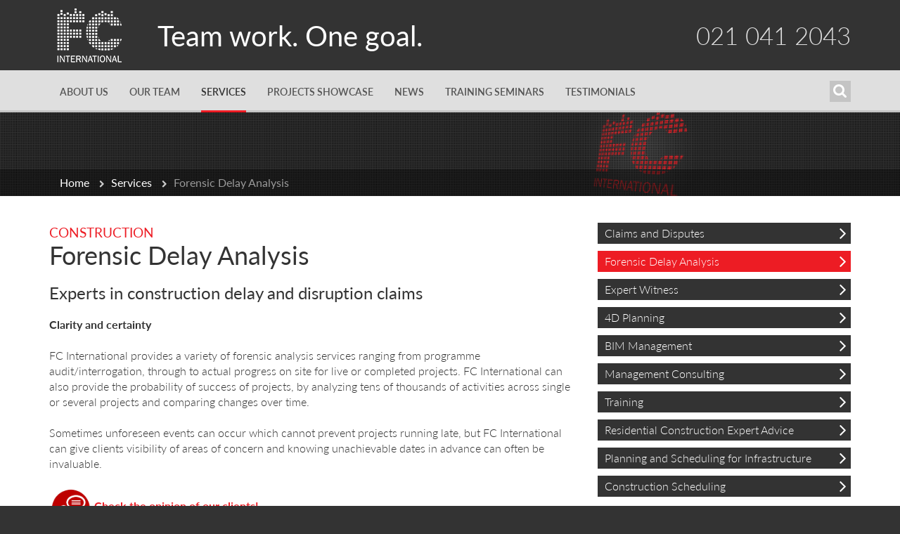

--- FILE ---
content_type: text/html; charset=UTF-8
request_url: https://www.fsc-intl.com/services/forensic-delay-analysis/
body_size: 5210
content:
	<!DOCTYPE html>
    <html lang="en">
	<head> 		
	<title>
	Construction Forensic Delay Analysis | FC International</title>
    <meta name="viewport" content="width=device-width, initial-scale=1.0">
    <meta http-equiv="X-UA-Compatible" content="IE=9; IE=8; IE=7; IE=EDGE" />
	<meta charset="utf-8">		
	<meta name="description" content=""Unlock the power of forensic delay analysis with FSC International. Our expert team specializes in identifying, analysing, and reporting on project delays to provide clear insights and solutions for your construction challenges. Whether you are facing disputes or need strategic advice, we are dedicated to helping you mitigate risks and ensure the successful completion of your projects. Discover how we can assist you in navigating delays with precision and confidence.""/>
	<meta name="keywords" content="Forensic delay analysis, Construction scheduling,  Construction Planning, Construction resource, Schedule reporting, On-site investigation, Schedule risk analysis, Schedule risk planning, Schedule evaluation, Time impact analysis, Construction project acceleration, Strategic planning, Construction claims and disputes, Construction management consulting, Construction consultancy, Building projects, Construction Project planning, Construction Project Management, FC International, BIM Management, Construction experts, Extension of Time Claims, Construction training, Delay and Disruption, Prolongation Cost, Time related cost
forensic delay analysis, delay analysis services, construction delays, project schedule analysis, construction dispute resolution, claims analysis, construction project management, expert witness services, time impact analysis, delay mitigation strategies, risk assessment in construction, schedule delays resolution, planning and scheduling, construction claims expert, project timeline assessment
"/>
    <meta name="robots" content="index,follow"/>
<meta name="revisit-after" content="3 days"/>
	<meta name="author" content="72DPI Limited - www.72dpi.co.nz"/>
    <link rel="shortcut icon" type="image/ico" href="/favicon.ico" />
		
	<link type="text/css" rel="stylesheet" href="/includes/css/style.css?v=1.2.0" media="all">
    
    <script src="/includes/js/modernizr.custom.js"></script>

	<script type="text/javascript" src="//use.typekit.net/lmm2cnk.js"></script>
	    <script type="text/javascript">try{Typekit.load();}catch(e){}
	(function(){
	  // if firefox 3.5+, hide content till load (or 3 seconds) to prevent FOUT
	  var d = document, e = d.documentElement, s = d.createElement('style');
	  if (e.style.MozTransform === ''){ // gecko 1.9.1 inference
		s.textContent = 'body{visibility:hidden}';
		var r = document.getElementsByTagName('script')[0];
		r.parentNode.insertBefore(s, r);
		function f(){ s.parentNode && s.parentNode.removeChild(s); }
		addEventListener('load',f,false);
		setTimeout(f,3000); 
	  }
	})();
	</script>
	
	<script src="/includes/js/min/init-ck.js?v=1.2.0"></script>
	<script src="/includes/js/min/conference-min.js?v=1.2.0"></script>
    
	<!-- enable HTML5 elements in IE7+8 -->
	<!--[if lt IE 9]>
	<script src="http://html5shim.googlecode.com/svn/trunk/html5.js"></script>
	<script src="/includes/js/respond.js"></script>
	<![endif]-->
	<!--[if (gte IE 6)&(lte IE 8)]>
	<script src="/includes/js/selectivizr.js"></script>	
	<![endif]-->
 
    
		<script>
			(function(i,s,o,g,r,a,m){i['GoogleAnalyticsObject']=r;i[r]=i[r]||function(){
			(i[r].q=i[r].q||[]).push(arguments)},i[r].l=1*new Date();a=s.createElement(o),
			m=s.getElementsByTagName(o)[0];a.async=1;a.src=g;m.parentNode.insertBefore(a,m)
			})(window,document,'script','//www.google-analytics.com/analytics.js','ga');

			ga('create', 'UA-56128577-1', 'auto');
			ga('send', 'pageview');

		</script>
		
 	
	</head>
        <body>
        	
			<nav id="topmenu" class="navbar navbar-default navbar-fixed-top visible-xs" role="navigation">
				<div id="dl-menu" class="dl-menuwrapper">
					<button class="dl-trigger"></button> <span class="menu-word">Menu</span>
									
		<ul class="dl-menu">
            
                <li class="first">
                	
                    <a href="/"><i class="fa fa-home"></i> Home</a>                </li>
                
                                   
                
                <li class="dropdown">
                	
                    	            		<a href="/about-us" id="about-us">About Us</a>
						<ul class=" dl-submenu"><li >			<a href="/about-us" ><span>About Us</span></a>
			</li><li >			<a href="/about-us/our-approach" ><span>Our Approach</span></a>
			</li></ul>                </li>
                
                                   
                
                <li >
                	
                    <a href="/our-team/">Our Team</a>                </li>
                
                                   
                
                <li class="dropdown active">
                	
                    	            		<a href="/services" id="services">Services</a>
						<ul class=" dl-submenu"><li >			<a href="/services/construction-claims-and-disputes" ><span>Claims and Disputes</span></a>
			</li><li >			<a href="/services/forensic-delay-analysis" ><span>Forensic Delay Analysis</span></a>
			</li><li >			<a href="/services/expert-witness" ><span>Expert Witness</span></a>
			</li><li >			<a href="/services/4d-planning" ><span>4D Planning</span></a>
			</li><li >			<a href="/services/bim-management" ><span>BIM Management</span></a>
			</li><li >			<a href="/services/construction-management-consulting" ><span>Management Consulting</span></a>
			</li><li >			<a href="/services/training" ><span>Training</span></a>
			</li><li >			<a href="/services/residential-construction-expert-advice" ><span>Residential Construction Expert Advice</span></a>
			</li><li >			<a href="/services/planning-and-scheduling-for-infrastructure" ><span>Planning and Scheduling for Infrastructure</span></a>
			</li><li >			<a href="/services/construction-scheduling" ><span>Construction Scheduling</span></a>
			</li></ul>                </li>
                
                                   
                
                <li >
                	
                    <a href="/project-showcases/">Projects Showcase</a>                </li>
                
                                   
                
                <li >
                	
                    <a href="/news/">News</a>                </li>
                
                                   
                
                <li >
                	
                    <a href="/training-seminars/">Training Seminars</a>                </li>
                
                                   
                
                <li >
                	
                    <a href="/testimonials/">Testimonials</a>                </li>
                
                                   
                
                <li >
                	
                    <a href="/terms-and-conditions/">Terms & Conditions</a>                </li>
                
                                   
                
                <li >
                	
                    <a href="/privacy/">Privacy</a>                </li>
                
                                   
                
                <li >
                	
                    <a href="/site-map/">Site Map</a>                </li>
                
                                   
                
                <li class="last">
                	
                    <a href="/search/">Search</a>                </li>
                
                                   
                		</ul>
			
					</div>
				<!-- // #dl-menu -->

			</nav>
			<header id="header">
				<div class="container">
					<a href="/"><img src="/img/fc_international_logo.png" id="logo" class="img-responsive" alt="FC International"></a>
					<p class="strapline">Team work. One goal.</p>
					<a href="tel:021 041 2043" class="phone">021 041 2043</a>
				</div>
			</header>
			<nav id="mainmenu" class="navbar navbar-default hidden-xs" role="navigation">
				<div class="container">
									
		<ul class="nav navbar-nav">
            
                <li class="dropdown first">
                	
                    	            		<a href="/about-us" id="about-us">About Us</a>
						<ul class=" dropdown-menu"><li >			<a href="/about-us" ><span>About Us</span></a>
			</li><li >			<a href="/about-us/our-approach" ><span>Our Approach</span></a>
			</li></ul>                </li>
                
                                   
                
                <li >
                	
                    <a href="/our-team/">Our Team</a>                </li>
                
                                   
                
                <li class="dropdown active">
                	
                    	            		<a href="/services" id="services">Services</a>
						<ul class=" dropdown-menu"><li >			<a href="/services/construction-claims-and-disputes" ><span>Claims and Disputes</span></a>
			</li><li >			<a href="/services/forensic-delay-analysis" ><span>Forensic Delay Analysis</span></a>
			</li><li >			<a href="/services/expert-witness" ><span>Expert Witness</span></a>
			</li><li >			<a href="/services/4d-planning" ><span>4D Planning</span></a>
			</li><li >			<a href="/services/bim-management" ><span>BIM Management</span></a>
			</li><li >			<a href="/services/construction-management-consulting" ><span>Management Consulting</span></a>
			</li><li >			<a href="/services/training" ><span>Training</span></a>
			</li><li >			<a href="/services/residential-construction-expert-advice" ><span>Residential Construction Expert Advice</span></a>
			</li><li >			<a href="/services/planning-and-scheduling-for-infrastructure" ><span>Planning and Scheduling for Infrastructure</span></a>
			</li><li >			<a href="/services/construction-scheduling" ><span>Construction Scheduling</span></a>
			</li></ul>                </li>
                
                                   
                
                <li >
                	
                    <a href="/project-showcases/">Projects Showcase</a>                </li>
                
                                   
                
                <li >
                	
                    <a href="/news/">News</a>                </li>
                
                                   
                
                <li >
                	
                    <a href="/training-seminars/">Training Seminars</a>                </li>
                
                                   
                
                <li class="last">
                	
                    <a href="/testimonials/">Testimonials</a>                </li>
                
                                   
                		</ul>
			
			<div id="sb-search" class="sb-search">
		    <form id="site-search" action="/search/" role="search">
		        <input class="sb-search-input" placeholder="Enter your search term..." type="search" value="" name="keywords" id="search" autocomplete="off">
		        <input class="sb-search-submit" type="submit" value="" >
		        <span class="sb-icon-search"><i class="fa fa-search"></i></span>
		    </form>
		</div>

					</div>	
			</nav>
			<div id="wrapper">
				   
    	    				<div id="page-header" class="hidden-xs"><img src="/img/page-image-140.jpg" alt="FC International" class="img-responsive"></div>
						<div id="breadcrumb-cont">
				<div class="container">
		            <ol class="breadcrumb hidden-print clearfix">
		                <li><a href="/">Home</a></li> <li><a href="/services/">Services</a></li> <li class="active">Forensic Delay Analysis</li>		            </ol>
		        </div>
		    </div>
    	<div class="container">    	        	<div id="layout-content" class="content">
    	
       	<div class="row">
       		<div class="col-md-8">
       			<div class="copy">
		       		<p class="additional-name">Construction</p>
		       		<h1>Forensic Delay Analysis</h1>
			       	<!-- Start of HubSpot Embed Code -->
<script id="hs-script-loader" src="https://js.hs-scripts.com/7855059.js" async="" defer="defer" type="text/javascript"></script>
<!-- End of HubSpot Embed Code -->
<h1 style="font-size: 24px;">Experts in construction delay and disruption claims</h1>
<p><strong>Clarity and certainty</strong></p>
<p>FC International provides a variety of forensic analysis services ranging from programme audit/interrogation, through to actual progress on site for live or completed projects. FC International can also provide the probability of success of projects, by analyzing tens of thousands of activities across single or several projects and comparing changes over time.&nbsp;</p>
<p>Sometimes unforeseen events can occur which cannot prevent projects running late, but FC International can give clients visibility of areas of concern and knowing unachievable dates in advance can often be invaluable.</p>
<p><a href="/testimonials/"><img src="/assets/testmionials.png" border="0" width="60" height="59" />&nbsp;</a><strong><a href="/testimonials/">Check the opinion of our clients!</a>&nbsp; &nbsp; &nbsp; &nbsp; &nbsp; &nbsp; &nbsp; &nbsp; &nbsp; &nbsp;</strong></p>
<p><strong>&nbsp; &nbsp; &nbsp; &nbsp; &nbsp;</strong><strong>&nbsp;</strong></p>
<p><strong>&nbsp;</strong><a href="/contact-us/"><img src="/assets/kissclipart-mail-icon-red-clipart-email-computer-icons-clip-ar-7ddb7278efa51d9b.png" border="0" width="54" height="53" />&nbsp;</a><strong>&nbsp;<a href="/contact-us/">Contact us for more information!</a></strong><strong>&nbsp; &nbsp; &nbsp; &nbsp; &nbsp; &nbsp; &nbsp; &nbsp; &nbsp; &nbsp; &nbsp; &nbsp; &nbsp; &nbsp; &nbsp; &nbsp; &nbsp; &nbsp; &nbsp; &nbsp; &nbsp; &nbsp; &nbsp; &nbsp; &nbsp; &nbsp; &nbsp; &nbsp; &nbsp;</strong>&nbsp;</p>
<p>&nbsp;</p>
<p style="text-align: right;">&nbsp; &nbsp; &nbsp; &nbsp; &nbsp; &nbsp; &nbsp; &nbsp; &nbsp; &nbsp; &nbsp; &nbsp; &nbsp; &nbsp; &nbsp; &nbsp; &nbsp; &nbsp; &nbsp; &nbsp; &nbsp; &nbsp;&nbsp;<br /><a href="https://share.hsforms.com/1OHOHEpqhQumKrTgXdr4d4Q4od03" target="_blank"><img src="/assets/brochure icon.jpg" border="0" alt="Infrastructure Brochure" /></a></p>
<p style="text-align: right;"><a href="https://share.hsforms.com/1OHOHEpqhQumKrTgXdr4d4Q4od03">Click here to download our Brochure</a></p>									</div>
       		</div>
       		<div id="sidebar" class="col-md-4">
       			       			                
            
            <ul id="staff-menu" class="hidden-print">
				<li >           
			<a href="/services/construction-claims-and-disputes/">Claims and Disputes <i class="fa fa-angle-right"></i></a>
            
			</li><li  class="active">           
			<a href="/services/forensic-delay-analysis/">Forensic Delay Analysis <i class="fa fa-angle-right"></i></a>
            
			</li><li >           
			<a href="/services/expert-witness/">Expert Witness <i class="fa fa-angle-right"></i></a>
            
			</li><li >           
			<a href="/services/4d-planning/">4D Planning <i class="fa fa-angle-right"></i></a>
            
			</li><li >           
			<a href="/services/bim-management/">BIM Management <i class="fa fa-angle-right"></i></a>
            
			</li><li >           
			<a href="/services/construction-management-consulting/">Management Consulting <i class="fa fa-angle-right"></i></a>
            
			</li><li >           
			<a href="/services/training/">Training <i class="fa fa-angle-right"></i></a>
            
			</li><li >           
			<a href="/services/residential-construction-expert-advice/">Residential Construction Expert Advice <i class="fa fa-angle-right"></i></a>
            
			</li><li >           
			<a href="/services/planning-and-scheduling-for-infrastructure/">Planning and Scheduling for Infrastructure <i class="fa fa-angle-right"></i></a>
            
			</li><li >           
			<a href="/services/construction-scheduling/">Construction Scheduling <i class="fa fa-angle-right"></i></a>
            
			</li>			</ul>
			<!-- /#subpage-menu -->
           	
			       						<div id="featuredtestimonial">	
				<div class="testimonial">I have known Fouad El Chikhani for approximately 5 years, during which time I have come to respect his considerable ability as a construction programmer. He has had extensive work experience in this area in the United States and New</div>
	            <p class="person">Derek S Firth - Commercial Barrister, Chartered Arbitrator, Adjudicator, Commercial Mediator</p>
	            <p class="readmore"><a href="/testimonials/">Read more testimonials</a></p>
            </div>
			       		</div>
       	</div><!-- /.row -->
				
			
					</div><!-- /.layout -->

				</div><!-- /.container -->				<div class="section-gray">
		       		<div class="container">
		       					<form action="//outsourcedbrandsupport.createsend.com/t/j/s/noyht/" method="post" class="form-inline" role="form">
			<span class="join"> Join our Mailing List:</span>
		  <div class="form-group">
		    <label class="sr-only" for="fieldName">Name</label>
		    <input type="text" class="form-control" id="fieldName" name="cm-name" placeholder="Your name...">
		  </div>
		  <div class="form-group">
		    <label class="sr-only" for="fieldEmail">Email address</label>
		    <input type="email" class="form-control" id="fieldEmail" name="cm-noyht-noyht" placeholder="Your email..">
		  </div>
		  <button type="submit" class="btn btn-primary btn-lg btn-submit">Submit</button>
		</form>
			       		</div>
		       	</div>
		       				</div><!-- /#wrapper -->

    	</div> 
		<div id="site-footer">
			<div class="container">
				<div class="clearfix">
			    	<div class="row" id="logo-row">
				    	<div class="col-sm-5 col-md-6">
					    	<a href="/"><img src="/img/fc_international_logo.png" id="logo-footer" class="img-responsive" alt="FC International"></a>
				    		<p class="strapline-footer"><span>Team work.</span> One goal.</p>
				    	</div>
			    		<div class="col-sm-7 col-md-6 contact-items">
							<div id="footer-phones">
								<a href="tel:021 041 2043" class="phone">021 041 2043</a><br>
								<!-- <a href="tel:021 041 2043" class="phone tollfree">021 041 2043</a> -->
							</div>
					    	<div id="social-icons">
				            	<ul>
					            	<li class="linkedin"><a href="https://www.linkedin.com/company/fc-international-ltd" target="_blank"></a></li>
					            	<li class="googleplus"><a href="https://plus.google.com/113237120540769730624/about" target="_blank"></a></li>
					            	<li class="email"><a href="mailto:info@fsc-intl.com"></a></li>				            	
					            <ul>					    		
					    	</div>
				    	</div>
			    	</div>
		    	</div>

				<div class="row fgroup">
					<div class="col-sm-4">
						<h2>FC International</h2>
						<p>110 Carlton Gore Road<br />
Newmarket, Auckland <br />
</p>
						<p>
						T: <a href="tel:021 041 2043">021 041 2043</a><br>
						M: <a href="tel:021 041 2043">021 041 2043</a><br>
						E: <a href="mailto:info@fsc-intl.com">info@fsc-intl.com</a>
						</p>						
					</div>
					<div class="col-sm-4">
				    	<h2>Our Approach</h2><div class="special-about"><p>Our experience and knowledge of national and international claims and disputes is second to none. 
				Our proven experience and extensive training keeps us ahead of the competition.
				We also believe that a company is only as good as its staff. 
				All of our personnel are industry leaders in their chosen field. <a href="/about-us/our-approach/">Read more</a></p></div>					</div>						
					<div class="col-sm-4">
						            <ul class="nav nav-pills nav-stacked">
            	<li class=""><a href="/about-us">About Us</a></li><li class=""><a href="/our-team">Our Team</a></li><li class=""><a href="/services">Services</a></li><li class=""><a href="/project-showcases">Projects Showcase</a></li><li class=""><a href="/news">News</a></li><li class=""><a href="/training-seminars">Training Seminars</a></li><li class=""><a href="/testimonials">Testimonials</a></li>            </ul>
        
						</div>
				</div>
				<div id="credits">
					<p class="copyright"><span>&copy; Copyright 2026 FC International </span><a href="/contact-us" class="">Contact Us</a><a href="/terms-and-conditions" class="">Terms & Conditions</a><a href="/privacy" class="">Privacy</a><a href="/site-map" class="">Site Map</a></p>                                      
					<p class="design-by">Site Designed &amp; Developed by <a href="http://www.72dpi.co.nz">72DPI</a></p>
				</div>
			</div>
		</div>
		<!-- /#site-footer -->
		  	        
        </body>
	</html>
	
	

--- FILE ---
content_type: application/javascript
request_url: https://www.fsc-intl.com/includes/js/min/init-ck.js?v=1.2.0
body_size: 59481
content:
function resizeHeights(){$(".row.equal").each(function(){var e=0;$(".caption",this).each(function(){$(this).height()>e&&(e=$(this).height())}),$(".caption",this).height(e),console.log(e)})}function initAjaxJS(){$("a.delete-plan").unbind("click"),$("a.delete-plan").bind("click",function(e){e.stopPropagation();var t="Are you sure you want to delete this file?";return confirm(t)&&$.ajax({url:$(this).attr("href"),context:$("#response")}).done(function(e){$("#response").html(e).fadeTo("slow",1)}),!1}),$(".filter-showcase").bind("change",function(e){var t=$(this).closest("form");return url=t.attr("action")+"?"+t.serialize(),$.ajax({url:url,context:$("#response")}).done(function(e){$("#response").html(e).fadeTo("slow",1)}),!1})}!function(e,t){function n(e){var t=e.length,n=dt.type(e);return dt.isWindow(e)?!1:1===e.nodeType&&t?!0:"array"===n||"function"!==n&&(0===t||"number"==typeof t&&t>0&&t-1 in e)}function i(e){var t=Pt[e]={};return dt.each(e.match(ft)||[],function(e,n){t[n]=!0}),t}function r(e,n,i,r){if(dt.acceptData(e)){var o,s,a=dt.expando,l=e.nodeType,u=l?dt.cache:e,c=l?e[a]:e[a]&&a;if(c&&u[c]&&(r||u[c].data)||i!==t||"string"!=typeof n)return c||(c=l?e[a]=nt.pop()||dt.guid++:a),u[c]||(u[c]=l?{}:{toJSON:dt.noop}),("object"==typeof n||"function"==typeof n)&&(r?u[c]=dt.extend(u[c],n):u[c].data=dt.extend(u[c].data,n)),s=u[c],r||(s.data||(s.data={}),s=s.data),i!==t&&(s[dt.camelCase(n)]=i),"string"==typeof n?(o=s[n],null==o&&(o=s[dt.camelCase(n)])):o=s,o}}function o(e,t,n){if(dt.acceptData(e)){var i,r,o=e.nodeType,s=o?dt.cache:e,l=o?e[dt.expando]:dt.expando;if(s[l]){if(t&&(i=n?s[l]:s[l].data)){dt.isArray(t)?t=t.concat(dt.map(t,dt.camelCase)):t in i?t=[t]:(t=dt.camelCase(t),t=t in i?[t]:t.split(" ")),r=t.length;for(;r--;)delete i[t[r]];if(n?!a(i):!dt.isEmptyObject(i))return}(n||(delete s[l].data,a(s[l])))&&(o?dt.cleanData([e],!0):dt.support.deleteExpando||s!=s.window?delete s[l]:s[l]=null)}}}function s(e,n,i){if(i===t&&1===e.nodeType){var r="data-"+n.replace(At,"-$1").toLowerCase();if(i=e.getAttribute(r),"string"==typeof i){try{i="true"===i?!0:"false"===i?!1:"null"===i?null:+i+""===i?+i:Nt.test(i)?dt.parseJSON(i):i}catch(o){}dt.data(e,n,i)}else i=t}return i}function a(e){var t;for(t in e)if(("data"!==t||!dt.isEmptyObject(e[t]))&&"toJSON"!==t)return!1;return!0}function l(){return!0}function u(){return!1}function c(){try{return J.activeElement}catch(e){}}function d(e,t){do e=e[t];while(e&&1!==e.nodeType);return e}function p(e,t,n){if(dt.isFunction(t))return dt.grep(e,function(e,i){return!!t.call(e,i,e)!==n});if(t.nodeType)return dt.grep(e,function(e){return e===t!==n});if("string"==typeof t){if(qt.test(t))return dt.filter(t,e,n);t=dt.filter(t,e)}return dt.grep(e,function(e){return dt.inArray(e,t)>=0!==n})}function f(e){var t=Xt.split("|"),n=e.createDocumentFragment();if(n.createElement)for(;t.length;)n.createElement(t.pop());return n}function h(e,t){return dt.nodeName(e,"table")&&dt.nodeName(1===t.nodeType?t:t.firstChild,"tr")?e.getElementsByTagName("tbody")[0]||e.appendChild(e.ownerDocument.createElement("tbody")):e}function m(e){return e.type=(null!==dt.find.attr(e,"type"))+"/"+e.type,e}function v(e){var t=sn.exec(e.type);return t?e.type=t[1]:e.removeAttribute("type"),e}function g(e,t){for(var n,i=0;null!=(n=e[i]);i++)dt._data(n,"globalEval",!t||dt._data(t[i],"globalEval"))}function y(e,t){if(1===t.nodeType&&dt.hasData(e)){var n,i,r,o=dt._data(e),s=dt._data(t,o),a=o.events;if(a){delete s.handle,s.events={};for(n in a)for(i=0,r=a[n].length;r>i;i++)dt.event.add(t,n,a[n][i])}s.data&&(s.data=dt.extend({},s.data))}}function b(e,t){var n,i,r;if(1===t.nodeType){if(n=t.nodeName.toLowerCase(),!dt.support.noCloneEvent&&t[dt.expando]){r=dt._data(t);for(i in r.events)dt.removeEvent(t,i,r.handle);t.removeAttribute(dt.expando)}"script"===n&&t.text!==e.text?(m(t).text=e.text,v(t)):"object"===n?(t.parentNode&&(t.outerHTML=e.outerHTML),dt.support.html5Clone&&e.innerHTML&&!dt.trim(t.innerHTML)&&(t.innerHTML=e.innerHTML)):"input"===n&&nn.test(e.type)?(t.defaultChecked=t.checked=e.checked,t.value!==e.value&&(t.value=e.value)):"option"===n?t.defaultSelected=t.selected=e.defaultSelected:("input"===n||"textarea"===n)&&(t.defaultValue=e.defaultValue)}}function _(e,n){var i,r,o=0,s=typeof e.getElementsByTagName!==G?e.getElementsByTagName(n||"*"):typeof e.querySelectorAll!==G?e.querySelectorAll(n||"*"):t;if(!s)for(s=[],i=e.childNodes||e;null!=(r=i[o]);o++)!n||dt.nodeName(r,n)?s.push(r):dt.merge(s,_(r,n));return n===t||n&&dt.nodeName(e,n)?dt.merge([e],s):s}function w(e){nn.test(e.type)&&(e.defaultChecked=e.checked)}function S(e,t){if(t in e)return t;for(var n=t.charAt(0).toUpperCase()+t.slice(1),i=t,r=Pn.length;r--;)if(t=Pn[r]+n,t in e)return t;return i}function x(e,t){return e=t||e,"none"===dt.css(e,"display")||!dt.contains(e.ownerDocument,e)}function T(e,t){for(var n,i,r,o=[],s=0,a=e.length;a>s;s++)i=e[s],i.style&&(o[s]=dt._data(i,"olddisplay"),n=i.style.display,t?(o[s]||"none"!==n||(i.style.display=""),""===i.style.display&&x(i)&&(o[s]=dt._data(i,"olddisplay",A(i.nodeName)))):o[s]||(r=x(i),(n&&"none"!==n||!r)&&dt._data(i,"olddisplay",r?n:dt.css(i,"display"))));for(s=0;a>s;s++)i=e[s],i.style&&(t&&"none"!==i.style.display&&""!==i.style.display||(i.style.display=t?o[s]||"":"none"));return e}function C(e,t,n){var i=bn.exec(t);return i?Math.max(0,i[1]-(n||0))+(i[2]||"px"):t}function P(e,t,n,i,r){for(var o=n===(i?"border":"content")?4:"width"===t?1:0,s=0;4>o;o+=2)"margin"===n&&(s+=dt.css(e,n+Cn[o],!0,r)),i?("content"===n&&(s-=dt.css(e,"padding"+Cn[o],!0,r)),"margin"!==n&&(s-=dt.css(e,"border"+Cn[o]+"Width",!0,r))):(s+=dt.css(e,"padding"+Cn[o],!0,r),"padding"!==n&&(s+=dt.css(e,"border"+Cn[o]+"Width",!0,r)));return s}function N(e,t,n){var i=!0,r="width"===t?e.offsetWidth:e.offsetHeight,o=pn(e),s=dt.support.boxSizing&&"border-box"===dt.css(e,"boxSizing",!1,o);if(0>=r||null==r){if(r=fn(e,t,o),(0>r||null==r)&&(r=e.style[t]),_n.test(r))return r;i=s&&(dt.support.boxSizingReliable||r===e.style[t]),r=parseFloat(r)||0}return r+P(e,t,n||(s?"border":"content"),i,o)+"px"}function A(e){var t=J,n=Sn[e];return n||(n=k(e,t),"none"!==n&&n||(dn=(dn||dt("<iframe frameborder='0' width='0' height='0'/>").css("cssText","display:block !important")).appendTo(t.documentElement),t=(dn[0].contentWindow||dn[0].contentDocument).document,t.write("<!doctype html><html><body>"),t.close(),n=k(e,t),dn.detach()),Sn[e]=n),n}function k(e,t){var n=dt(t.createElement(e)).appendTo(t.body),i=dt.css(n[0],"display");return n.remove(),i}function E(e,t,n,i){var r;if(dt.isArray(t))dt.each(t,function(t,r){n||An.test(e)?i(e,r):E(e+"["+("object"==typeof r?t:"")+"]",r,n,i)});else if(n||"object"!==dt.type(t))i(e,t);else for(r in t)E(e+"["+r+"]",t[r],n,i)}function M(e){return function(t,n){"string"!=typeof t&&(n=t,t="*");var i,r=0,o=t.toLowerCase().match(ft)||[];if(dt.isFunction(n))for(;i=o[r++];)"+"===i[0]?(i=i.slice(1)||"*",(e[i]=e[i]||[]).unshift(n)):(e[i]=e[i]||[]).push(n)}}function I(e,t,n,i){function r(a){var l;return o[a]=!0,dt.each(e[a]||[],function(e,a){var u=a(t,n,i);return"string"!=typeof u||s||o[u]?s?!(l=u):void 0:(t.dataTypes.unshift(u),r(u),!1)}),l}var o={},s=e===Qn;return r(t.dataTypes[0])||!o["*"]&&r("*")}function D(e,n){var i,r,o=dt.ajaxSettings.flatOptions||{};for(r in n)n[r]!==t&&((o[r]?e:i||(i={}))[r]=n[r]);return i&&dt.extend(!0,e,i),e}function H(e,n,i){for(var r,o,s,a,l=e.contents,u=e.dataTypes;"*"===u[0];)u.shift(),o===t&&(o=e.mimeType||n.getResponseHeader("Content-Type"));if(o)for(a in l)if(l[a]&&l[a].test(o)){u.unshift(a);break}if(u[0]in i)s=u[0];else{for(a in i){if(!u[0]||e.converters[a+" "+u[0]]){s=a;break}r||(r=a)}s=s||r}return s?(s!==u[0]&&u.unshift(s),i[s]):void 0}function L(e,t,n,i){var r,o,s,a,l,u={},c=e.dataTypes.slice();if(c[1])for(s in e.converters)u[s.toLowerCase()]=e.converters[s];for(o=c.shift();o;)if(e.responseFields[o]&&(n[e.responseFields[o]]=t),!l&&i&&e.dataFilter&&(t=e.dataFilter(t,e.dataType)),l=o,o=c.shift())if("*"===o)o=l;else if("*"!==l&&l!==o){if(s=u[l+" "+o]||u["* "+o],!s)for(r in u)if(a=r.split(" "),a[1]===o&&(s=u[l+" "+a[0]]||u["* "+a[0]])){s===!0?s=u[r]:u[r]!==!0&&(o=a[0],c.unshift(a[1]));break}if(s!==!0)if(s&&e["throws"])t=s(t);else try{t=s(t)}catch(d){return{state:"parsererror",error:s?d:"No conversion from "+l+" to "+o}}}return{state:"success",data:t}}function O(){try{return new e.XMLHttpRequest}catch(t){}}function z(){try{return new e.ActiveXObject("Microsoft.XMLHTTP")}catch(t){}}function j(){return setTimeout(function(){ei=t}),ei=dt.now()}function B(e,t,n){for(var i,r=(si[t]||[]).concat(si["*"]),o=0,s=r.length;s>o;o++)if(i=r[o].call(n,t,e))return i}function W(e,t,n){var i,r,o=0,s=oi.length,a=dt.Deferred().always(function(){delete l.elem}),l=function(){if(r)return!1;for(var t=ei||j(),n=Math.max(0,u.startTime+u.duration-t),i=n/u.duration||0,o=1-i,s=0,l=u.tweens.length;l>s;s++)u.tweens[s].run(o);return a.notifyWith(e,[u,o,n]),1>o&&l?n:(a.resolveWith(e,[u]),!1)},u=a.promise({elem:e,props:dt.extend({},t),opts:dt.extend(!0,{specialEasing:{}},n),originalProperties:t,originalOptions:n,startTime:ei||j(),duration:n.duration,tweens:[],createTween:function(t,n){var i=dt.Tween(e,u.opts,t,n,u.opts.specialEasing[t]||u.opts.easing);return u.tweens.push(i),i},stop:function(t){var n=0,i=t?u.tweens.length:0;if(r)return this;for(r=!0;i>n;n++)u.tweens[n].run(1);return t?a.resolveWith(e,[u,t]):a.rejectWith(e,[u,t]),this}}),c=u.props;for(R(c,u.opts.specialEasing);s>o;o++)if(i=oi[o].call(u,e,c,u.opts))return i;return dt.map(c,B,u),dt.isFunction(u.opts.start)&&u.opts.start.call(e,u),dt.fx.timer(dt.extend(l,{elem:e,anim:u,queue:u.opts.queue})),u.progress(u.opts.progress).done(u.opts.done,u.opts.complete).fail(u.opts.fail).always(u.opts.always)}function R(e,t){var n,i,r,o,s;for(n in e)if(i=dt.camelCase(n),r=t[i],o=e[n],dt.isArray(o)&&(r=o[1],o=e[n]=o[0]),n!==i&&(e[i]=o,delete e[n]),s=dt.cssHooks[i],s&&"expand"in s){o=s.expand(o),delete e[i];for(n in o)n in e||(e[n]=o[n],t[n]=r)}else t[i]=r}function q(e,t,n){var i,r,o,s,a,l,u=this,c={},d=e.style,p=e.nodeType&&x(e),f=dt._data(e,"fxshow");n.queue||(a=dt._queueHooks(e,"fx"),null==a.unqueued&&(a.unqueued=0,l=a.empty.fire,a.empty.fire=function(){a.unqueued||l()}),a.unqueued++,u.always(function(){u.always(function(){a.unqueued--,dt.queue(e,"fx").length||a.empty.fire()})})),1===e.nodeType&&("height"in t||"width"in t)&&(n.overflow=[d.overflow,d.overflowX,d.overflowY],"inline"===dt.css(e,"display")&&"none"===dt.css(e,"float")&&(dt.support.inlineBlockNeedsLayout&&"inline"!==A(e.nodeName)?d.zoom=1:d.display="inline-block")),n.overflow&&(d.overflow="hidden",dt.support.shrinkWrapBlocks||u.always(function(){d.overflow=n.overflow[0],d.overflowX=n.overflow[1],d.overflowY=n.overflow[2]}));for(i in t)if(r=t[i],ni.exec(r)){if(delete t[i],o=o||"toggle"===r,r===(p?"hide":"show"))continue;c[i]=f&&f[i]||dt.style(e,i)}if(!dt.isEmptyObject(c)){f?"hidden"in f&&(p=f.hidden):f=dt._data(e,"fxshow",{}),o&&(f.hidden=!p),p?dt(e).show():u.done(function(){dt(e).hide()}),u.done(function(){var t;dt._removeData(e,"fxshow");for(t in c)dt.style(e,t,c[t])});for(i in c)s=B(p?f[i]:0,i,u),i in f||(f[i]=s.start,p&&(s.end=s.start,s.start="width"===i||"height"===i?1:0))}}function F(e,t,n,i,r){return new F.prototype.init(e,t,n,i,r)}function Q(e,t){var n,i={height:e},r=0;for(t=t?1:0;4>r;r+=2-t)n=Cn[r],i["margin"+n]=i["padding"+n]=e;return t&&(i.opacity=i.width=e),i}function V(e){return dt.isWindow(e)?e:9===e.nodeType?e.defaultView||e.parentWindow:!1}var X,U,G=typeof t,Y=e.location,J=e.document,K=J.documentElement,Z=e.jQuery,et=e.$,tt={},nt=[],it="1.10.2",rt=nt.concat,ot=nt.push,st=nt.slice,at=nt.indexOf,lt=tt.toString,ut=tt.hasOwnProperty,ct=it.trim,dt=function(e,t){return new dt.fn.init(e,t,U)},pt=/[+-]?(?:\d*\.|)\d+(?:[eE][+-]?\d+|)/.source,ft=/\S+/g,ht=/^[\s\uFEFF\xA0]+|[\s\uFEFF\xA0]+$/g,mt=/^(?:\s*(<[\w\W]+>)[^>]*|#([\w-]*))$/,vt=/^<(\w+)\s*\/?>(?:<\/\1>|)$/,gt=/^[\],:{}\s]*$/,yt=/(?:^|:|,)(?:\s*\[)+/g,bt=/\\(?:["\\\/bfnrt]|u[\da-fA-F]{4})/g,_t=/"[^"\\\r\n]*"|true|false|null|-?(?:\d+\.|)\d+(?:[eE][+-]?\d+|)/g,wt=/^-ms-/,St=/-([\da-z])/gi,xt=function(e,t){return t.toUpperCase()},Tt=function(e){(J.addEventListener||"load"===e.type||"complete"===J.readyState)&&(Ct(),dt.ready())},Ct=function(){J.addEventListener?(J.removeEventListener("DOMContentLoaded",Tt,!1),e.removeEventListener("load",Tt,!1)):(J.detachEvent("onreadystatechange",Tt),e.detachEvent("onload",Tt))};dt.fn=dt.prototype={jquery:it,constructor:dt,init:function(e,n,i){var r,o;if(!e)return this;if("string"==typeof e){if(r="<"===e.charAt(0)&&">"===e.charAt(e.length-1)&&e.length>=3?[null,e,null]:mt.exec(e),!r||!r[1]&&n)return!n||n.jquery?(n||i).find(e):this.constructor(n).find(e);if(r[1]){if(n=n instanceof dt?n[0]:n,dt.merge(this,dt.parseHTML(r[1],n&&n.nodeType?n.ownerDocument||n:J,!0)),vt.test(r[1])&&dt.isPlainObject(n))for(r in n)dt.isFunction(this[r])?this[r](n[r]):this.attr(r,n[r]);return this}if(o=J.getElementById(r[2]),o&&o.parentNode){if(o.id!==r[2])return i.find(e);this.length=1,this[0]=o}return this.context=J,this.selector=e,this}return e.nodeType?(this.context=this[0]=e,this.length=1,this):dt.isFunction(e)?i.ready(e):(e.selector!==t&&(this.selector=e.selector,this.context=e.context),dt.makeArray(e,this))},selector:"",length:0,toArray:function(){return st.call(this)},get:function(e){return null==e?this.toArray():0>e?this[this.length+e]:this[e]},pushStack:function(e){var t=dt.merge(this.constructor(),e);return t.prevObject=this,t.context=this.context,t},each:function(e,t){return dt.each(this,e,t)},ready:function(e){return dt.ready.promise().done(e),this},slice:function(){return this.pushStack(st.apply(this,arguments))},first:function(){return this.eq(0)},last:function(){return this.eq(-1)},eq:function(e){var t=this.length,n=+e+(0>e?t:0);return this.pushStack(n>=0&&t>n?[this[n]]:[])},map:function(e){return this.pushStack(dt.map(this,function(t,n){return e.call(t,n,t)}))},end:function(){return this.prevObject||this.constructor(null)},push:ot,sort:[].sort,splice:[].splice},dt.fn.init.prototype=dt.fn,dt.extend=dt.fn.extend=function(){var e,n,i,r,o,s,a=arguments[0]||{},l=1,u=arguments.length,c=!1;for("boolean"==typeof a&&(c=a,a=arguments[1]||{},l=2),"object"==typeof a||dt.isFunction(a)||(a={}),u===l&&(a=this,--l);u>l;l++)if(null!=(o=arguments[l]))for(r in o)e=a[r],i=o[r],a!==i&&(c&&i&&(dt.isPlainObject(i)||(n=dt.isArray(i)))?(n?(n=!1,s=e&&dt.isArray(e)?e:[]):s=e&&dt.isPlainObject(e)?e:{},a[r]=dt.extend(c,s,i)):i!==t&&(a[r]=i));return a},dt.extend({expando:"jQuery"+(it+Math.random()).replace(/\D/g,""),noConflict:function(t){return e.$===dt&&(e.$=et),t&&e.jQuery===dt&&(e.jQuery=Z),dt},isReady:!1,readyWait:1,holdReady:function(e){e?dt.readyWait++:dt.ready(!0)},ready:function(e){if(e===!0?!--dt.readyWait:!dt.isReady){if(!J.body)return setTimeout(dt.ready);dt.isReady=!0,e!==!0&&--dt.readyWait>0||(X.resolveWith(J,[dt]),dt.fn.trigger&&dt(J).trigger("ready").off("ready"))}},isFunction:function(e){return"function"===dt.type(e)},isArray:Array.isArray||function(e){return"array"===dt.type(e)},isWindow:function(e){return null!=e&&e==e.window},isNumeric:function(e){return!isNaN(parseFloat(e))&&isFinite(e)},type:function(e){return null==e?String(e):"object"==typeof e||"function"==typeof e?tt[lt.call(e)]||"object":typeof e},isPlainObject:function(e){var n;if(!e||"object"!==dt.type(e)||e.nodeType||dt.isWindow(e))return!1;try{if(e.constructor&&!ut.call(e,"constructor")&&!ut.call(e.constructor.prototype,"isPrototypeOf"))return!1}catch(i){return!1}if(dt.support.ownLast)for(n in e)return ut.call(e,n);for(n in e);return n===t||ut.call(e,n)},isEmptyObject:function(e){var t;for(t in e)return!1;return!0},error:function(e){throw new Error(e)},parseHTML:function(e,t,n){if(!e||"string"!=typeof e)return null;"boolean"==typeof t&&(n=t,t=!1),t=t||J;var i=vt.exec(e),r=!n&&[];return i?[t.createElement(i[1])]:(i=dt.buildFragment([e],t,r),r&&dt(r).remove(),dt.merge([],i.childNodes))},parseJSON:function(t){return e.JSON&&e.JSON.parse?e.JSON.parse(t):null===t?t:"string"==typeof t&&(t=dt.trim(t),t&&gt.test(t.replace(bt,"@").replace(_t,"]").replace(yt,"")))?new Function("return "+t)():void dt.error("Invalid JSON: "+t)},parseXML:function(n){var i,r;if(!n||"string"!=typeof n)return null;try{e.DOMParser?(r=new DOMParser,i=r.parseFromString(n,"text/xml")):(i=new ActiveXObject("Microsoft.XMLDOM"),i.async="false",i.loadXML(n))}catch(o){i=t}return i&&i.documentElement&&!i.getElementsByTagName("parsererror").length||dt.error("Invalid XML: "+n),i},noop:function(){},globalEval:function(t){t&&dt.trim(t)&&(e.execScript||function(t){e.eval.call(e,t)})(t)},camelCase:function(e){return e.replace(wt,"ms-").replace(St,xt)},nodeName:function(e,t){return e.nodeName&&e.nodeName.toLowerCase()===t.toLowerCase()},each:function(e,t,i){var r,o=0,s=e.length,a=n(e);if(i){if(a)for(;s>o&&(r=t.apply(e[o],i),r!==!1);o++);else for(o in e)if(r=t.apply(e[o],i),r===!1)break}else if(a)for(;s>o&&(r=t.call(e[o],o,e[o]),r!==!1);o++);else for(o in e)if(r=t.call(e[o],o,e[o]),r===!1)break;return e},trim:ct&&!ct.call("﻿ ")?function(e){return null==e?"":ct.call(e)}:function(e){return null==e?"":(e+"").replace(ht,"")},makeArray:function(e,t){var i=t||[];return null!=e&&(n(Object(e))?dt.merge(i,"string"==typeof e?[e]:e):ot.call(i,e)),i},inArray:function(e,t,n){var i;if(t){if(at)return at.call(t,e,n);for(i=t.length,n=n?0>n?Math.max(0,i+n):n:0;i>n;n++)if(n in t&&t[n]===e)return n}return-1},merge:function(e,n){var i=n.length,r=e.length,o=0;if("number"==typeof i)for(;i>o;o++)e[r++]=n[o];else for(;n[o]!==t;)e[r++]=n[o++];return e.length=r,e},grep:function(e,t,n){var i,r=[],o=0,s=e.length;for(n=!!n;s>o;o++)i=!!t(e[o],o),n!==i&&r.push(e[o]);return r},map:function(e,t,i){var r,o=0,s=e.length,a=n(e),l=[];if(a)for(;s>o;o++)r=t(e[o],o,i),null!=r&&(l[l.length]=r);else for(o in e)r=t(e[o],o,i),null!=r&&(l[l.length]=r);return rt.apply([],l)},guid:1,proxy:function(e,n){var i,r,o;return"string"==typeof n&&(o=e[n],n=e,e=o),dt.isFunction(e)?(i=st.call(arguments,2),r=function(){return e.apply(n||this,i.concat(st.call(arguments)))},r.guid=e.guid=e.guid||dt.guid++,r):t},access:function(e,n,i,r,o,s,a){var l=0,u=e.length,c=null==i;if("object"===dt.type(i)){o=!0;for(l in i)dt.access(e,n,l,i[l],!0,s,a)}else if(r!==t&&(o=!0,dt.isFunction(r)||(a=!0),c&&(a?(n.call(e,r),n=null):(c=n,n=function(e,t,n){return c.call(dt(e),n)})),n))for(;u>l;l++)n(e[l],i,a?r:r.call(e[l],l,n(e[l],i)));return o?e:c?n.call(e):u?n(e[0],i):s},now:function(){return(new Date).getTime()},swap:function(e,t,n,i){var r,o,s={};for(o in t)s[o]=e.style[o],e.style[o]=t[o];r=n.apply(e,i||[]);for(o in t)e.style[o]=s[o];return r}}),dt.ready.promise=function(t){if(!X)if(X=dt.Deferred(),"complete"===J.readyState)setTimeout(dt.ready);else if(J.addEventListener)J.addEventListener("DOMContentLoaded",Tt,!1),e.addEventListener("load",Tt,!1);else{J.attachEvent("onreadystatechange",Tt),e.attachEvent("onload",Tt);var n=!1;try{n=null==e.frameElement&&J.documentElement}catch(i){}n&&n.doScroll&&!function r(){if(!dt.isReady){try{n.doScroll("left")}catch(e){return setTimeout(r,50)}Ct(),dt.ready()}}()}return X.promise(t)},dt.each("Boolean Number String Function Array Date RegExp Object Error".split(" "),function(e,t){tt["[object "+t+"]"]=t.toLowerCase()}),U=dt(J),function(e,t){function n(e,t,n,i){var r,o,s,a,l,u,c,d,h,m;if((t?t.ownerDocument||t:W)!==I&&M(t),t=t||I,n=n||[],!e||"string"!=typeof e)return n;if(1!==(a=t.nodeType)&&9!==a)return[];if(H&&!i){if(r=_t.exec(e))if(s=r[1]){if(9===a){if(o=t.getElementById(s),!o||!o.parentNode)return n;if(o.id===s)return n.push(o),n}else if(t.ownerDocument&&(o=t.ownerDocument.getElementById(s))&&j(t,o)&&o.id===s)return n.push(o),n}else{if(r[2])return tt.apply(n,t.getElementsByTagName(e)),n;if((s=r[3])&&x.getElementsByClassName&&t.getElementsByClassName)return tt.apply(n,t.getElementsByClassName(s)),n}if(x.qsa&&(!L||!L.test(e))){if(d=c=B,h=t,m=9===a&&e,1===a&&"object"!==t.nodeName.toLowerCase()){for(u=p(e),(c=t.getAttribute("id"))?d=c.replace(xt,"\\$&"):t.setAttribute("id",d),d="[id='"+d+"'] ",l=u.length;l--;)u[l]=d+f(u[l]);h=ht.test(e)&&t.parentNode||t,m=u.join(",")}if(m)try{return tt.apply(n,h.querySelectorAll(m)),n}catch(v){}finally{c||t.removeAttribute("id")}}}return w(e.replace(ct,"$1"),t,n,i)}function i(){function e(n,i){return t.push(n+=" ")>C.cacheLength&&delete e[t.shift()],e[n]=i}var t=[];return e}function r(e){return e[B]=!0,e}function o(e){var t=I.createElement("div");try{return!!e(t)}catch(n){return!1}finally{t.parentNode&&t.parentNode.removeChild(t),t=null}}function s(e,t){for(var n=e.split("|"),i=e.length;i--;)C.attrHandle[n[i]]=t}function a(e,t){var n=t&&e,i=n&&1===e.nodeType&&1===t.nodeType&&(~t.sourceIndex||Y)-(~e.sourceIndex||Y);if(i)return i;if(n)for(;n=n.nextSibling;)if(n===t)return-1;return e?1:-1}function l(e){return function(t){var n=t.nodeName.toLowerCase();return"input"===n&&t.type===e}}function u(e){return function(t){var n=t.nodeName.toLowerCase();return("input"===n||"button"===n)&&t.type===e}}function c(e){return r(function(t){return t=+t,r(function(n,i){for(var r,o=e([],n.length,t),s=o.length;s--;)n[r=o[s]]&&(n[r]=!(i[r]=n[r]))})})}function d(){}function p(e,t){var i,r,o,s,a,l,u,c=Q[e+" "];if(c)return t?0:c.slice(0);for(a=e,l=[],u=C.preFilter;a;){(!i||(r=pt.exec(a)))&&(r&&(a=a.slice(r[0].length)||a),l.push(o=[])),i=!1,(r=ft.exec(a))&&(i=r.shift(),o.push({value:i,type:r[0].replace(ct," ")}),a=a.slice(i.length));for(s in C.filter)!(r=yt[s].exec(a))||u[s]&&!(r=u[s](r))||(i=r.shift(),o.push({value:i,type:s,matches:r}),a=a.slice(i.length));if(!i)break}return t?a.length:a?n.error(e):Q(e,l).slice(0)}function f(e){for(var t=0,n=e.length,i="";n>t;t++)i+=e[t].value;return i}function h(e,t,n){var i=t.dir,r=n&&"parentNode"===i,o=q++;return t.first?function(t,n,o){for(;t=t[i];)if(1===t.nodeType||r)return e(t,n,o)}:function(t,n,s){var a,l,u,c=R+" "+o;if(s){for(;t=t[i];)if((1===t.nodeType||r)&&e(t,n,s))return!0}else for(;t=t[i];)if(1===t.nodeType||r)if(u=t[B]||(t[B]={}),(l=u[i])&&l[0]===c){if((a=l[1])===!0||a===T)return a===!0}else if(l=u[i]=[c],l[1]=e(t,n,s)||T,l[1]===!0)return!0}}function m(e){return e.length>1?function(t,n,i){for(var r=e.length;r--;)if(!e[r](t,n,i))return!1;return!0}:e[0]}function v(e,t,n,i,r){for(var o,s=[],a=0,l=e.length,u=null!=t;l>a;a++)(o=e[a])&&(!n||n(o,i,r))&&(s.push(o),u&&t.push(a));return s}function g(e,t,n,i,o,s){return i&&!i[B]&&(i=g(i)),o&&!o[B]&&(o=g(o,s)),r(function(r,s,a,l){var u,c,d,p=[],f=[],h=s.length,m=r||_(t||"*",a.nodeType?[a]:a,[]),g=!e||!r&&t?m:v(m,p,e,a,l),y=n?o||(r?e:h||i)?[]:s:g;if(n&&n(g,y,a,l),i)for(u=v(y,f),i(u,[],a,l),c=u.length;c--;)(d=u[c])&&(y[f[c]]=!(g[f[c]]=d));if(r){if(o||e){if(o){for(u=[],c=y.length;c--;)(d=y[c])&&u.push(g[c]=d);o(null,y=[],u,l)}for(c=y.length;c--;)(d=y[c])&&(u=o?it.call(r,d):p[c])>-1&&(r[u]=!(s[u]=d))}}else y=v(y===s?y.splice(h,y.length):y),o?o(null,s,y,l):tt.apply(s,y)})}function y(e){for(var t,n,i,r=e.length,o=C.relative[e[0].type],s=o||C.relative[" "],a=o?1:0,l=h(function(e){return e===t},s,!0),u=h(function(e){return it.call(t,e)>-1},s,!0),c=[function(e,n,i){return!o&&(i||n!==k)||((t=n).nodeType?l(e,n,i):u(e,n,i))}];r>a;a++)if(n=C.relative[e[a].type])c=[h(m(c),n)];else{if(n=C.filter[e[a].type].apply(null,e[a].matches),n[B]){for(i=++a;r>i&&!C.relative[e[i].type];i++);return g(a>1&&m(c),a>1&&f(e.slice(0,a-1).concat({value:" "===e[a-2].type?"*":""})).replace(ct,"$1"),n,i>a&&y(e.slice(a,i)),r>i&&y(e=e.slice(i)),r>i&&f(e))}c.push(n)}return m(c)}function b(e,t){var i=0,o=t.length>0,s=e.length>0,a=function(r,a,l,u,c){var d,p,f,h=[],m=0,g="0",y=r&&[],b=null!=c,_=k,w=r||s&&C.find.TAG("*",c&&a.parentNode||a),S=R+=null==_?1:Math.random()||.1;for(b&&(k=a!==I&&a,T=i);null!=(d=w[g]);g++){if(s&&d){for(p=0;f=e[p++];)if(f(d,a,l)){u.push(d);break}b&&(R=S,T=++i)}o&&((d=!f&&d)&&m--,r&&y.push(d))}if(m+=g,o&&g!==m){for(p=0;f=t[p++];)f(y,h,a,l);if(r){if(m>0)for(;g--;)y[g]||h[g]||(h[g]=Z.call(u));h=v(h)}tt.apply(u,h),b&&!r&&h.length>0&&m+t.length>1&&n.uniqueSort(u)}return b&&(R=S,k=_),y};return o?r(a):a}function _(e,t,i){for(var r=0,o=t.length;o>r;r++)n(e,t[r],i);return i}function w(e,t,n,i){var r,o,s,a,l,u=p(e);if(!i&&1===u.length){if(o=u[0]=u[0].slice(0),o.length>2&&"ID"===(s=o[0]).type&&x.getById&&9===t.nodeType&&H&&C.relative[o[1].type]){if(t=(C.find.ID(s.matches[0].replace(Tt,Ct),t)||[])[0],!t)return n;e=e.slice(o.shift().value.length)}for(r=yt.needsContext.test(e)?0:o.length;r--&&(s=o[r],!C.relative[a=s.type]);)if((l=C.find[a])&&(i=l(s.matches[0].replace(Tt,Ct),ht.test(o[0].type)&&t.parentNode||t))){if(o.splice(r,1),e=i.length&&f(o),!e)return tt.apply(n,i),n;break}}return A(e,u)(i,t,!H,n,ht.test(e)),n}var S,x,T,C,P,N,A,k,E,M,I,D,H,L,O,z,j,B="sizzle"+-new Date,W=e.document,R=0,q=0,F=i(),Q=i(),V=i(),X=!1,U=function(e,t){return e===t?(X=!0,0):0},G=typeof t,Y=1<<31,J={}.hasOwnProperty,K=[],Z=K.pop,et=K.push,tt=K.push,nt=K.slice,it=K.indexOf||function(e){for(var t=0,n=this.length;n>t;t++)if(this[t]===e)return t;return-1},rt="checked|selected|async|autofocus|autoplay|controls|defer|disabled|hidden|ismap|loop|multiple|open|readonly|required|scoped",ot="[\\x20\\t\\r\\n\\f]",st="(?:\\\\.|[\\w-]|[^\\x00-\\xa0])+",at=st.replace("w","w#"),lt="\\["+ot+"*("+st+")"+ot+"*(?:([*^$|!~]?=)"+ot+"*(?:(['\"])((?:\\\\.|[^\\\\])*?)\\3|("+at+")|)|)"+ot+"*\\]",ut=":("+st+")(?:\\(((['\"])((?:\\\\.|[^\\\\])*?)\\3|((?:\\\\.|[^\\\\()[\\]]|"+lt.replace(3,8)+")*)|.*)\\)|)",ct=new RegExp("^"+ot+"+|((?:^|[^\\\\])(?:\\\\.)*)"+ot+"+$","g"),pt=new RegExp("^"+ot+"*,"+ot+"*"),ft=new RegExp("^"+ot+"*([>+~]|"+ot+")"+ot+"*"),ht=new RegExp(ot+"*[+~]"),mt=new RegExp("="+ot+"*([^\\]'\"]*)"+ot+"*\\]","g"),vt=new RegExp(ut),gt=new RegExp("^"+at+"$"),yt={ID:new RegExp("^#("+st+")"),CLASS:new RegExp("^\\.("+st+")"),TAG:new RegExp("^("+st.replace("w","w*")+")"),ATTR:new RegExp("^"+lt),PSEUDO:new RegExp("^"+ut),CHILD:new RegExp("^:(only|first|last|nth|nth-last)-(child|of-type)(?:\\("+ot+"*(even|odd|(([+-]|)(\\d*)n|)"+ot+"*(?:([+-]|)"+ot+"*(\\d+)|))"+ot+"*\\)|)","i"),bool:new RegExp("^(?:"+rt+")$","i"),needsContext:new RegExp("^"+ot+"*[>+~]|:(even|odd|eq|gt|lt|nth|first|last)(?:\\("+ot+"*((?:-\\d)?\\d*)"+ot+"*\\)|)(?=[^-]|$)","i")},bt=/^[^{]+\{\s*\[native \w/,_t=/^(?:#([\w-]+)|(\w+)|\.([\w-]+))$/,wt=/^(?:input|select|textarea|button)$/i,St=/^h\d$/i,xt=/'|\\/g,Tt=new RegExp("\\\\([\\da-f]{1,6}"+ot+"?|("+ot+")|.)","ig"),Ct=function(e,t,n){var i="0x"+t-65536;return i!==i||n?t:0>i?String.fromCharCode(i+65536):String.fromCharCode(i>>10|55296,1023&i|56320)};try{tt.apply(K=nt.call(W.childNodes),W.childNodes),K[W.childNodes.length].nodeType}catch(Pt){tt={apply:K.length?function(e,t){et.apply(e,nt.call(t))}:function(e,t){for(var n=e.length,i=0;e[n++]=t[i++];);e.length=n-1}}}N=n.isXML=function(e){var t=e&&(e.ownerDocument||e).documentElement;return t?"HTML"!==t.nodeName:!1},x=n.support={},M=n.setDocument=function(e){var t=e?e.ownerDocument||e:W,n=t.defaultView;return t!==I&&9===t.nodeType&&t.documentElement?(I=t,D=t.documentElement,H=!N(t),n&&n.attachEvent&&n!==n.top&&n.attachEvent("onbeforeunload",function(){M()}),x.attributes=o(function(e){return e.className="i",!e.getAttribute("className")}),x.getElementsByTagName=o(function(e){return e.appendChild(t.createComment("")),!e.getElementsByTagName("*").length}),x.getElementsByClassName=o(function(e){return e.innerHTML="<div class='a'></div><div class='a i'></div>",e.firstChild.className="i",2===e.getElementsByClassName("i").length}),x.getById=o(function(e){return D.appendChild(e).id=B,!t.getElementsByName||!t.getElementsByName(B).length}),x.getById?(C.find.ID=function(e,t){if(typeof t.getElementById!==G&&H){var n=t.getElementById(e);return n&&n.parentNode?[n]:[]}},C.filter.ID=function(e){var t=e.replace(Tt,Ct);return function(e){return e.getAttribute("id")===t}}):(delete C.find.ID,C.filter.ID=function(e){var t=e.replace(Tt,Ct);return function(e){var n=typeof e.getAttributeNode!==G&&e.getAttributeNode("id");return n&&n.value===t}}),C.find.TAG=x.getElementsByTagName?function(e,t){return typeof t.getElementsByTagName!==G?t.getElementsByTagName(e):void 0}:function(e,t){var n,i=[],r=0,o=t.getElementsByTagName(e);if("*"===e){for(;n=o[r++];)1===n.nodeType&&i.push(n);return i}return o},C.find.CLASS=x.getElementsByClassName&&function(e,t){return typeof t.getElementsByClassName!==G&&H?t.getElementsByClassName(e):void 0},O=[],L=[],(x.qsa=bt.test(t.querySelectorAll))&&(o(function(e){e.innerHTML="<select><option selected=''></option></select>",e.querySelectorAll("[selected]").length||L.push("\\["+ot+"*(?:value|"+rt+")"),e.querySelectorAll(":checked").length||L.push(":checked")}),o(function(e){var n=t.createElement("input");n.setAttribute("type","hidden"),e.appendChild(n).setAttribute("t",""),e.querySelectorAll("[t^='']").length&&L.push("[*^$]="+ot+"*(?:''|\"\")"),e.querySelectorAll(":enabled").length||L.push(":enabled",":disabled"),e.querySelectorAll("*,:x"),L.push(",.*:")})),(x.matchesSelector=bt.test(z=D.webkitMatchesSelector||D.mozMatchesSelector||D.oMatchesSelector||D.msMatchesSelector))&&o(function(e){x.disconnectedMatch=z.call(e,"div"),z.call(e,"[s!='']:x"),O.push("!=",ut)}),L=L.length&&new RegExp(L.join("|")),O=O.length&&new RegExp(O.join("|")),j=bt.test(D.contains)||D.compareDocumentPosition?function(e,t){var n=9===e.nodeType?e.documentElement:e,i=t&&t.parentNode;return e===i||!(!i||1!==i.nodeType||!(n.contains?n.contains(i):e.compareDocumentPosition&&16&e.compareDocumentPosition(i)))}:function(e,t){if(t)for(;t=t.parentNode;)if(t===e)return!0;return!1},U=D.compareDocumentPosition?function(e,n){if(e===n)return X=!0,0;var i=n.compareDocumentPosition&&e.compareDocumentPosition&&e.compareDocumentPosition(n);return i?1&i||!x.sortDetached&&n.compareDocumentPosition(e)===i?e===t||j(W,e)?-1:n===t||j(W,n)?1:E?it.call(E,e)-it.call(E,n):0:4&i?-1:1:e.compareDocumentPosition?-1:1}:function(e,n){var i,r=0,o=e.parentNode,s=n.parentNode,l=[e],u=[n];if(e===n)return X=!0,0;if(!o||!s)return e===t?-1:n===t?1:o?-1:s?1:E?it.call(E,e)-it.call(E,n):0;if(o===s)return a(e,n);for(i=e;i=i.parentNode;)l.unshift(i);for(i=n;i=i.parentNode;)u.unshift(i);for(;l[r]===u[r];)r++;return r?a(l[r],u[r]):l[r]===W?-1:u[r]===W?1:0},t):I},n.matches=function(e,t){return n(e,null,null,t)},n.matchesSelector=function(e,t){if((e.ownerDocument||e)!==I&&M(e),t=t.replace(mt,"='$1']"),!(!x.matchesSelector||!H||O&&O.test(t)||L&&L.test(t)))try{var i=z.call(e,t);if(i||x.disconnectedMatch||e.document&&11!==e.document.nodeType)return i}catch(r){}return n(t,I,null,[e]).length>0},n.contains=function(e,t){return(e.ownerDocument||e)!==I&&M(e),j(e,t)},n.attr=function(e,n){(e.ownerDocument||e)!==I&&M(e);var i=C.attrHandle[n.toLowerCase()],r=i&&J.call(C.attrHandle,n.toLowerCase())?i(e,n,!H):t;return r===t?x.attributes||!H?e.getAttribute(n):(r=e.getAttributeNode(n))&&r.specified?r.value:null:r},n.error=function(e){throw new Error("Syntax error, unrecognized expression: "+e)},n.uniqueSort=function(e){var t,n=[],i=0,r=0;if(X=!x.detectDuplicates,E=!x.sortStable&&e.slice(0),e.sort(U),X){for(;t=e[r++];)t===e[r]&&(i=n.push(r));for(;i--;)e.splice(n[i],1)}return e},P=n.getText=function(e){var t,n="",i=0,r=e.nodeType;if(r){if(1===r||9===r||11===r){if("string"==typeof e.textContent)return e.textContent;for(e=e.firstChild;e;e=e.nextSibling)n+=P(e)}else if(3===r||4===r)return e.nodeValue}else for(;t=e[i];i++)n+=P(t);return n},C=n.selectors={cacheLength:50,createPseudo:r,match:yt,attrHandle:{},find:{},relative:{">":{dir:"parentNode",first:!0}," ":{dir:"parentNode"},"+":{dir:"previousSibling",first:!0},"~":{dir:"previousSibling"}},preFilter:{ATTR:function(e){return e[1]=e[1].replace(Tt,Ct),e[3]=(e[4]||e[5]||"").replace(Tt,Ct),"~="===e[2]&&(e[3]=" "+e[3]+" "),e.slice(0,4)},CHILD:function(e){return e[1]=e[1].toLowerCase(),"nth"===e[1].slice(0,3)?(e[3]||n.error(e[0]),e[4]=+(e[4]?e[5]+(e[6]||1):2*("even"===e[3]||"odd"===e[3])),e[5]=+(e[7]+e[8]||"odd"===e[3])):e[3]&&n.error(e[0]),e},PSEUDO:function(e){var n,i=!e[5]&&e[2];return yt.CHILD.test(e[0])?null:(e[3]&&e[4]!==t?e[2]=e[4]:i&&vt.test(i)&&(n=p(i,!0))&&(n=i.indexOf(")",i.length-n)-i.length)&&(e[0]=e[0].slice(0,n),e[2]=i.slice(0,n)),e.slice(0,3))}},filter:{TAG:function(e){var t=e.replace(Tt,Ct).toLowerCase();
return"*"===e?function(){return!0}:function(e){return e.nodeName&&e.nodeName.toLowerCase()===t}},CLASS:function(e){var t=F[e+" "];return t||(t=new RegExp("(^|"+ot+")"+e+"("+ot+"|$)"))&&F(e,function(e){return t.test("string"==typeof e.className&&e.className||typeof e.getAttribute!==G&&e.getAttribute("class")||"")})},ATTR:function(e,t,i){return function(r){var o=n.attr(r,e);return null==o?"!="===t:t?(o+="","="===t?o===i:"!="===t?o!==i:"^="===t?i&&0===o.indexOf(i):"*="===t?i&&o.indexOf(i)>-1:"$="===t?i&&o.slice(-i.length)===i:"~="===t?(" "+o+" ").indexOf(i)>-1:"|="===t?o===i||o.slice(0,i.length+1)===i+"-":!1):!0}},CHILD:function(e,t,n,i,r){var o="nth"!==e.slice(0,3),s="last"!==e.slice(-4),a="of-type"===t;return 1===i&&0===r?function(e){return!!e.parentNode}:function(t,n,l){var u,c,d,p,f,h,m=o!==s?"nextSibling":"previousSibling",v=t.parentNode,g=a&&t.nodeName.toLowerCase(),y=!l&&!a;if(v){if(o){for(;m;){for(d=t;d=d[m];)if(a?d.nodeName.toLowerCase()===g:1===d.nodeType)return!1;h=m="only"===e&&!h&&"nextSibling"}return!0}if(h=[s?v.firstChild:v.lastChild],s&&y){for(c=v[B]||(v[B]={}),u=c[e]||[],f=u[0]===R&&u[1],p=u[0]===R&&u[2],d=f&&v.childNodes[f];d=++f&&d&&d[m]||(p=f=0)||h.pop();)if(1===d.nodeType&&++p&&d===t){c[e]=[R,f,p];break}}else if(y&&(u=(t[B]||(t[B]={}))[e])&&u[0]===R)p=u[1];else for(;(d=++f&&d&&d[m]||(p=f=0)||h.pop())&&((a?d.nodeName.toLowerCase()!==g:1!==d.nodeType)||!++p||(y&&((d[B]||(d[B]={}))[e]=[R,p]),d!==t)););return p-=r,p===i||p%i===0&&p/i>=0}}},PSEUDO:function(e,t){var i,o=C.pseudos[e]||C.setFilters[e.toLowerCase()]||n.error("unsupported pseudo: "+e);return o[B]?o(t):o.length>1?(i=[e,e,"",t],C.setFilters.hasOwnProperty(e.toLowerCase())?r(function(e,n){for(var i,r=o(e,t),s=r.length;s--;)i=it.call(e,r[s]),e[i]=!(n[i]=r[s])}):function(e){return o(e,0,i)}):o}},pseudos:{not:r(function(e){var t=[],n=[],i=A(e.replace(ct,"$1"));return i[B]?r(function(e,t,n,r){for(var o,s=i(e,null,r,[]),a=e.length;a--;)(o=s[a])&&(e[a]=!(t[a]=o))}):function(e,r,o){return t[0]=e,i(t,null,o,n),!n.pop()}}),has:r(function(e){return function(t){return n(e,t).length>0}}),contains:r(function(e){return function(t){return(t.textContent||t.innerText||P(t)).indexOf(e)>-1}}),lang:r(function(e){return gt.test(e||"")||n.error("unsupported lang: "+e),e=e.replace(Tt,Ct).toLowerCase(),function(t){var n;do if(n=H?t.lang:t.getAttribute("xml:lang")||t.getAttribute("lang"))return n=n.toLowerCase(),n===e||0===n.indexOf(e+"-");while((t=t.parentNode)&&1===t.nodeType);return!1}}),target:function(t){var n=e.location&&e.location.hash;return n&&n.slice(1)===t.id},root:function(e){return e===D},focus:function(e){return e===I.activeElement&&(!I.hasFocus||I.hasFocus())&&!!(e.type||e.href||~e.tabIndex)},enabled:function(e){return e.disabled===!1},disabled:function(e){return e.disabled===!0},checked:function(e){var t=e.nodeName.toLowerCase();return"input"===t&&!!e.checked||"option"===t&&!!e.selected},selected:function(e){return e.parentNode&&e.parentNode.selectedIndex,e.selected===!0},empty:function(e){for(e=e.firstChild;e;e=e.nextSibling)if(e.nodeName>"@"||3===e.nodeType||4===e.nodeType)return!1;return!0},parent:function(e){return!C.pseudos.empty(e)},header:function(e){return St.test(e.nodeName)},input:function(e){return wt.test(e.nodeName)},button:function(e){var t=e.nodeName.toLowerCase();return"input"===t&&"button"===e.type||"button"===t},text:function(e){var t;return"input"===e.nodeName.toLowerCase()&&"text"===e.type&&(null==(t=e.getAttribute("type"))||t.toLowerCase()===e.type)},first:c(function(){return[0]}),last:c(function(e,t){return[t-1]}),eq:c(function(e,t,n){return[0>n?n+t:n]}),even:c(function(e,t){for(var n=0;t>n;n+=2)e.push(n);return e}),odd:c(function(e,t){for(var n=1;t>n;n+=2)e.push(n);return e}),lt:c(function(e,t,n){for(var i=0>n?n+t:n;--i>=0;)e.push(i);return e}),gt:c(function(e,t,n){for(var i=0>n?n+t:n;++i<t;)e.push(i);return e})}},C.pseudos.nth=C.pseudos.eq;for(S in{radio:!0,checkbox:!0,file:!0,password:!0,image:!0})C.pseudos[S]=l(S);for(S in{submit:!0,reset:!0})C.pseudos[S]=u(S);d.prototype=C.filters=C.pseudos,C.setFilters=new d,A=n.compile=function(e,t){var n,i=[],r=[],o=V[e+" "];if(!o){for(t||(t=p(e)),n=t.length;n--;)o=y(t[n]),o[B]?i.push(o):r.push(o);o=V(e,b(r,i))}return o},x.sortStable=B.split("").sort(U).join("")===B,x.detectDuplicates=X,M(),x.sortDetached=o(function(e){return 1&e.compareDocumentPosition(I.createElement("div"))}),o(function(e){return e.innerHTML="<a href='#'></a>","#"===e.firstChild.getAttribute("href")})||s("type|href|height|width",function(e,t,n){return n?void 0:e.getAttribute(t,"type"===t.toLowerCase()?1:2)}),x.attributes&&o(function(e){return e.innerHTML="<input/>",e.firstChild.setAttribute("value",""),""===e.firstChild.getAttribute("value")})||s("value",function(e,t,n){return n||"input"!==e.nodeName.toLowerCase()?void 0:e.defaultValue}),o(function(e){return null==e.getAttribute("disabled")})||s(rt,function(e,t,n){var i;return n?void 0:(i=e.getAttributeNode(t))&&i.specified?i.value:e[t]===!0?t.toLowerCase():null}),dt.find=n,dt.expr=n.selectors,dt.expr[":"]=dt.expr.pseudos,dt.unique=n.uniqueSort,dt.text=n.getText,dt.isXMLDoc=n.isXML,dt.contains=n.contains}(e);var Pt={};dt.Callbacks=function(e){e="string"==typeof e?Pt[e]||i(e):dt.extend({},e);var n,r,o,s,a,l,u=[],c=!e.once&&[],d=function(t){for(r=e.memory&&t,o=!0,a=l||0,l=0,s=u.length,n=!0;u&&s>a;a++)if(u[a].apply(t[0],t[1])===!1&&e.stopOnFalse){r=!1;break}n=!1,u&&(c?c.length&&d(c.shift()):r?u=[]:p.disable())},p={add:function(){if(u){var t=u.length;!function i(t){dt.each(t,function(t,n){var r=dt.type(n);"function"===r?e.unique&&p.has(n)||u.push(n):n&&n.length&&"string"!==r&&i(n)})}(arguments),n?s=u.length:r&&(l=t,d(r))}return this},remove:function(){return u&&dt.each(arguments,function(e,t){for(var i;(i=dt.inArray(t,u,i))>-1;)u.splice(i,1),n&&(s>=i&&s--,a>=i&&a--)}),this},has:function(e){return e?dt.inArray(e,u)>-1:!(!u||!u.length)},empty:function(){return u=[],s=0,this},disable:function(){return u=c=r=t,this},disabled:function(){return!u},lock:function(){return c=t,r||p.disable(),this},locked:function(){return!c},fireWith:function(e,t){return!u||o&&!c||(t=t||[],t=[e,t.slice?t.slice():t],n?c.push(t):d(t)),this},fire:function(){return p.fireWith(this,arguments),this},fired:function(){return!!o}};return p},dt.extend({Deferred:function(e){var t=[["resolve","done",dt.Callbacks("once memory"),"resolved"],["reject","fail",dt.Callbacks("once memory"),"rejected"],["notify","progress",dt.Callbacks("memory")]],n="pending",i={state:function(){return n},always:function(){return r.done(arguments).fail(arguments),this},then:function(){var e=arguments;return dt.Deferred(function(n){dt.each(t,function(t,o){var s=o[0],a=dt.isFunction(e[t])&&e[t];r[o[1]](function(){var e=a&&a.apply(this,arguments);e&&dt.isFunction(e.promise)?e.promise().done(n.resolve).fail(n.reject).progress(n.notify):n[s+"With"](this===i?n.promise():this,a?[e]:arguments)})}),e=null}).promise()},promise:function(e){return null!=e?dt.extend(e,i):i}},r={};return i.pipe=i.then,dt.each(t,function(e,o){var s=o[2],a=o[3];i[o[1]]=s.add,a&&s.add(function(){n=a},t[1^e][2].disable,t[2][2].lock),r[o[0]]=function(){return r[o[0]+"With"](this===r?i:this,arguments),this},r[o[0]+"With"]=s.fireWith}),i.promise(r),e&&e.call(r,r),r},when:function(e){var t=0,n=st.call(arguments),i=n.length,r=1!==i||e&&dt.isFunction(e.promise)?i:0,o=1===r?e:dt.Deferred(),s=function(e,t,n){return function(i){t[e]=this,n[e]=arguments.length>1?st.call(arguments):i,n===a?o.notifyWith(t,n):--r||o.resolveWith(t,n)}},a,l,u;if(i>1)for(a=new Array(i),l=new Array(i),u=new Array(i);i>t;t++)n[t]&&dt.isFunction(n[t].promise)?n[t].promise().done(s(t,u,n)).fail(o.reject).progress(s(t,l,a)):--r;return r||o.resolveWith(u,n),o.promise()}}),dt.support=function(t){var n,i,r,o,s,a,l,u,c,d=J.createElement("div");if(d.setAttribute("className","t"),d.innerHTML="  <link/><table></table><a href='/a'>a</a><input type='checkbox'/>",n=d.getElementsByTagName("*")||[],i=d.getElementsByTagName("a")[0],!i||!i.style||!n.length)return t;o=J.createElement("select"),a=o.appendChild(J.createElement("option")),r=d.getElementsByTagName("input")[0],i.style.cssText="top:1px;float:left;opacity:.5",t.getSetAttribute="t"!==d.className,t.leadingWhitespace=3===d.firstChild.nodeType,t.tbody=!d.getElementsByTagName("tbody").length,t.htmlSerialize=!!d.getElementsByTagName("link").length,t.style=/top/.test(i.getAttribute("style")),t.hrefNormalized="/a"===i.getAttribute("href"),t.opacity=/^0.5/.test(i.style.opacity),t.cssFloat=!!i.style.cssFloat,t.checkOn=!!r.value,t.optSelected=a.selected,t.enctype=!!J.createElement("form").enctype,t.html5Clone="<:nav></:nav>"!==J.createElement("nav").cloneNode(!0).outerHTML,t.inlineBlockNeedsLayout=!1,t.shrinkWrapBlocks=!1,t.pixelPosition=!1,t.deleteExpando=!0,t.noCloneEvent=!0,t.reliableMarginRight=!0,t.boxSizingReliable=!0,r.checked=!0,t.noCloneChecked=r.cloneNode(!0).checked,o.disabled=!0,t.optDisabled=!a.disabled;try{delete d.test}catch(p){t.deleteExpando=!1}r=J.createElement("input"),r.setAttribute("value",""),t.input=""===r.getAttribute("value"),r.value="t",r.setAttribute("type","radio"),t.radioValue="t"===r.value,r.setAttribute("checked","t"),r.setAttribute("name","t"),s=J.createDocumentFragment(),s.appendChild(r),t.appendChecked=r.checked,t.checkClone=s.cloneNode(!0).cloneNode(!0).lastChild.checked,d.attachEvent&&(d.attachEvent("onclick",function(){t.noCloneEvent=!1}),d.cloneNode(!0).click());for(c in{submit:!0,change:!0,focusin:!0})d.setAttribute(l="on"+c,"t"),t[c+"Bubbles"]=l in e||d.attributes[l].expando===!1;d.style.backgroundClip="content-box",d.cloneNode(!0).style.backgroundClip="",t.clearCloneStyle="content-box"===d.style.backgroundClip;for(c in dt(t))break;return t.ownLast="0"!==c,dt(function(){var n,i,r,o="padding:0;margin:0;border:0;display:block;box-sizing:content-box;-moz-box-sizing:content-box;-webkit-box-sizing:content-box;",s=J.getElementsByTagName("body")[0];s&&(n=J.createElement("div"),n.style.cssText="border:0;width:0;height:0;position:absolute;top:0;left:-9999px;margin-top:1px",s.appendChild(n).appendChild(d),d.innerHTML="<table><tr><td></td><td>t</td></tr></table>",r=d.getElementsByTagName("td"),r[0].style.cssText="padding:0;margin:0;border:0;display:none",u=0===r[0].offsetHeight,r[0].style.display="",r[1].style.display="none",t.reliableHiddenOffsets=u&&0===r[0].offsetHeight,d.innerHTML="",d.style.cssText="box-sizing:border-box;-moz-box-sizing:border-box;-webkit-box-sizing:border-box;padding:1px;border:1px;display:block;width:4px;margin-top:1%;position:absolute;top:1%;",dt.swap(s,null!=s.style.zoom?{zoom:1}:{},function(){t.boxSizing=4===d.offsetWidth}),e.getComputedStyle&&(t.pixelPosition="1%"!==(e.getComputedStyle(d,null)||{}).top,t.boxSizingReliable="4px"===(e.getComputedStyle(d,null)||{width:"4px"}).width,i=d.appendChild(J.createElement("div")),i.style.cssText=d.style.cssText=o,i.style.marginRight=i.style.width="0",d.style.width="1px",t.reliableMarginRight=!parseFloat((e.getComputedStyle(i,null)||{}).marginRight)),typeof d.style.zoom!==G&&(d.innerHTML="",d.style.cssText=o+"width:1px;padding:1px;display:inline;zoom:1",t.inlineBlockNeedsLayout=3===d.offsetWidth,d.style.display="block",d.innerHTML="<div></div>",d.firstChild.style.width="5px",t.shrinkWrapBlocks=3!==d.offsetWidth,t.inlineBlockNeedsLayout&&(s.style.zoom=1)),s.removeChild(n),n=d=r=i=null)}),n=o=s=a=i=r=null,t}({});var Nt=/(?:\{[\s\S]*\}|\[[\s\S]*\])$/,At=/([A-Z])/g;dt.extend({cache:{},noData:{applet:!0,embed:!0,object:"clsid:D27CDB6E-AE6D-11cf-96B8-444553540000"},hasData:function(e){return e=e.nodeType?dt.cache[e[dt.expando]]:e[dt.expando],!!e&&!a(e)},data:function(e,t,n){return r(e,t,n)},removeData:function(e,t){return o(e,t)},_data:function(e,t,n){return r(e,t,n,!0)},_removeData:function(e,t){return o(e,t,!0)},acceptData:function(e){if(e.nodeType&&1!==e.nodeType&&9!==e.nodeType)return!1;var t=e.nodeName&&dt.noData[e.nodeName.toLowerCase()];return!t||t!==!0&&e.getAttribute("classid")===t}}),dt.fn.extend({data:function(e,n){var i,r,o=null,a=0,l=this[0];if(e===t){if(this.length&&(o=dt.data(l),1===l.nodeType&&!dt._data(l,"parsedAttrs"))){for(i=l.attributes;a<i.length;a++)r=i[a].name,0===r.indexOf("data-")&&(r=dt.camelCase(r.slice(5)),s(l,r,o[r]));dt._data(l,"parsedAttrs",!0)}return o}return"object"==typeof e?this.each(function(){dt.data(this,e)}):arguments.length>1?this.each(function(){dt.data(this,e,n)}):l?s(l,e,dt.data(l,e)):null},removeData:function(e){return this.each(function(){dt.removeData(this,e)})}}),dt.extend({queue:function(e,t,n){var i;return e?(t=(t||"fx")+"queue",i=dt._data(e,t),n&&(!i||dt.isArray(n)?i=dt._data(e,t,dt.makeArray(n)):i.push(n)),i||[]):void 0},dequeue:function(e,t){t=t||"fx";var n=dt.queue(e,t),i=n.length,r=n.shift(),o=dt._queueHooks(e,t),s=function(){dt.dequeue(e,t)};"inprogress"===r&&(r=n.shift(),i--),r&&("fx"===t&&n.unshift("inprogress"),delete o.stop,r.call(e,s,o)),!i&&o&&o.empty.fire()},_queueHooks:function(e,t){var n=t+"queueHooks";return dt._data(e,n)||dt._data(e,n,{empty:dt.Callbacks("once memory").add(function(){dt._removeData(e,t+"queue"),dt._removeData(e,n)})})}}),dt.fn.extend({queue:function(e,n){var i=2;return"string"!=typeof e&&(n=e,e="fx",i--),arguments.length<i?dt.queue(this[0],e):n===t?this:this.each(function(){var t=dt.queue(this,e,n);dt._queueHooks(this,e),"fx"===e&&"inprogress"!==t[0]&&dt.dequeue(this,e)})},dequeue:function(e){return this.each(function(){dt.dequeue(this,e)})},delay:function(e,t){return e=dt.fx?dt.fx.speeds[e]||e:e,t=t||"fx",this.queue(t,function(t,n){var i=setTimeout(t,e);n.stop=function(){clearTimeout(i)}})},clearQueue:function(e){return this.queue(e||"fx",[])},promise:function(e,n){var i,r=1,o=dt.Deferred(),s=this,a=this.length,l=function(){--r||o.resolveWith(s,[s])};for("string"!=typeof e&&(n=e,e=t),e=e||"fx";a--;)i=dt._data(s[a],e+"queueHooks"),i&&i.empty&&(r++,i.empty.add(l));return l(),o.promise(n)}});var kt,Et,Mt=/[\t\r\n\f]/g,It=/\r/g,Dt=/^(?:input|select|textarea|button|object)$/i,Ht=/^(?:a|area)$/i,Lt=/^(?:checked|selected)$/i,Ot=dt.support.getSetAttribute,zt=dt.support.input;dt.fn.extend({attr:function(e,t){return dt.access(this,dt.attr,e,t,arguments.length>1)},removeAttr:function(e){return this.each(function(){dt.removeAttr(this,e)})},prop:function(e,t){return dt.access(this,dt.prop,e,t,arguments.length>1)},removeProp:function(e){return e=dt.propFix[e]||e,this.each(function(){try{this[e]=t,delete this[e]}catch(n){}})},addClass:function(e){var t,n,i,r,o,s=0,a=this.length,l="string"==typeof e&&e;if(dt.isFunction(e))return this.each(function(t){dt(this).addClass(e.call(this,t,this.className))});if(l)for(t=(e||"").match(ft)||[];a>s;s++)if(n=this[s],i=1===n.nodeType&&(n.className?(" "+n.className+" ").replace(Mt," "):" ")){for(o=0;r=t[o++];)i.indexOf(" "+r+" ")<0&&(i+=r+" ");n.className=dt.trim(i)}return this},removeClass:function(e){var t,n,i,r,o,s=0,a=this.length,l=0===arguments.length||"string"==typeof e&&e;if(dt.isFunction(e))return this.each(function(t){dt(this).removeClass(e.call(this,t,this.className))});if(l)for(t=(e||"").match(ft)||[];a>s;s++)if(n=this[s],i=1===n.nodeType&&(n.className?(" "+n.className+" ").replace(Mt," "):"")){for(o=0;r=t[o++];)for(;i.indexOf(" "+r+" ")>=0;)i=i.replace(" "+r+" "," ");n.className=e?dt.trim(i):""}return this},toggleClass:function(e,t){var n=typeof e;return"boolean"==typeof t&&"string"===n?t?this.addClass(e):this.removeClass(e):this.each(dt.isFunction(e)?function(n){dt(this).toggleClass(e.call(this,n,this.className,t),t)}:function(){if("string"===n)for(var t,i=0,r=dt(this),o=e.match(ft)||[];t=o[i++];)r.hasClass(t)?r.removeClass(t):r.addClass(t);else(n===G||"boolean"===n)&&(this.className&&dt._data(this,"__className__",this.className),this.className=this.className||e===!1?"":dt._data(this,"__className__")||"")})},hasClass:function(e){for(var t=" "+e+" ",n=0,i=this.length;i>n;n++)if(1===this[n].nodeType&&(" "+this[n].className+" ").replace(Mt," ").indexOf(t)>=0)return!0;return!1},val:function(e){var n,i,r,o=this[0];{if(arguments.length)return r=dt.isFunction(e),this.each(function(n){var o;1===this.nodeType&&(o=r?e.call(this,n,dt(this).val()):e,null==o?o="":"number"==typeof o?o+="":dt.isArray(o)&&(o=dt.map(o,function(e){return null==e?"":e+""})),i=dt.valHooks[this.type]||dt.valHooks[this.nodeName.toLowerCase()],i&&"set"in i&&i.set(this,o,"value")!==t||(this.value=o))});if(o)return i=dt.valHooks[o.type]||dt.valHooks[o.nodeName.toLowerCase()],i&&"get"in i&&(n=i.get(o,"value"))!==t?n:(n=o.value,"string"==typeof n?n.replace(It,""):null==n?"":n)}}}),dt.extend({valHooks:{option:{get:function(e){var t=dt.find.attr(e,"value");return null!=t?t:e.text}},select:{get:function(e){for(var t,n,i=e.options,r=e.selectedIndex,o="select-one"===e.type||0>r,s=o?null:[],a=o?r+1:i.length,l=0>r?a:o?r:0;a>l;l++)if(n=i[l],!(!n.selected&&l!==r||(dt.support.optDisabled?n.disabled:null!==n.getAttribute("disabled"))||n.parentNode.disabled&&dt.nodeName(n.parentNode,"optgroup"))){if(t=dt(n).val(),o)return t;s.push(t)}return s},set:function(e,t){for(var n,i,r=e.options,o=dt.makeArray(t),s=r.length;s--;)i=r[s],(i.selected=dt.inArray(dt(i).val(),o)>=0)&&(n=!0);return n||(e.selectedIndex=-1),o}}},attr:function(e,n,i){var r,o,s=e.nodeType;if(e&&3!==s&&8!==s&&2!==s)return typeof e.getAttribute===G?dt.prop(e,n,i):(1===s&&dt.isXMLDoc(e)||(n=n.toLowerCase(),r=dt.attrHooks[n]||(dt.expr.match.bool.test(n)?Et:kt)),i===t?r&&"get"in r&&null!==(o=r.get(e,n))?o:(o=dt.find.attr(e,n),null==o?t:o):null!==i?r&&"set"in r&&(o=r.set(e,i,n))!==t?o:(e.setAttribute(n,i+""),i):void dt.removeAttr(e,n))},removeAttr:function(e,t){var n,i,r=0,o=t&&t.match(ft);if(o&&1===e.nodeType)for(;n=o[r++];)i=dt.propFix[n]||n,dt.expr.match.bool.test(n)?zt&&Ot||!Lt.test(n)?e[i]=!1:e[dt.camelCase("default-"+n)]=e[i]=!1:dt.attr(e,n,""),e.removeAttribute(Ot?n:i)},attrHooks:{type:{set:function(e,t){if(!dt.support.radioValue&&"radio"===t&&dt.nodeName(e,"input")){var n=e.value;return e.setAttribute("type",t),n&&(e.value=n),t}}}},propFix:{"for":"htmlFor","class":"className"},prop:function(e,n,i){var r,o,s,a=e.nodeType;if(e&&3!==a&&8!==a&&2!==a)return s=1!==a||!dt.isXMLDoc(e),s&&(n=dt.propFix[n]||n,o=dt.propHooks[n]),i!==t?o&&"set"in o&&(r=o.set(e,i,n))!==t?r:e[n]=i:o&&"get"in o&&null!==(r=o.get(e,n))?r:e[n]},propHooks:{tabIndex:{get:function(e){var t=dt.find.attr(e,"tabindex");return t?parseInt(t,10):Dt.test(e.nodeName)||Ht.test(e.nodeName)&&e.href?0:-1}}}}),Et={set:function(e,t,n){return t===!1?dt.removeAttr(e,n):zt&&Ot||!Lt.test(n)?e.setAttribute(!Ot&&dt.propFix[n]||n,n):e[dt.camelCase("default-"+n)]=e[n]=!0,n}},dt.each(dt.expr.match.bool.source.match(/\w+/g),function(e,n){var i=dt.expr.attrHandle[n]||dt.find.attr;dt.expr.attrHandle[n]=zt&&Ot||!Lt.test(n)?function(e,n,r){var o=dt.expr.attrHandle[n],s=r?t:(dt.expr.attrHandle[n]=t)!=i(e,n,r)?n.toLowerCase():null;return dt.expr.attrHandle[n]=o,s}:function(e,n,i){return i?t:e[dt.camelCase("default-"+n)]?n.toLowerCase():null}}),zt&&Ot||(dt.attrHooks.value={set:function(e,t,n){return dt.nodeName(e,"input")?void(e.defaultValue=t):kt&&kt.set(e,t,n)}}),Ot||(kt={set:function(e,n,i){var r=e.getAttributeNode(i);return r||e.setAttributeNode(r=e.ownerDocument.createAttribute(i)),r.value=n+="","value"===i||n===e.getAttribute(i)?n:t}},dt.expr.attrHandle.id=dt.expr.attrHandle.name=dt.expr.attrHandle.coords=function(e,n,i){var r;return i?t:(r=e.getAttributeNode(n))&&""!==r.value?r.value:null},dt.valHooks.button={get:function(e,n){var i=e.getAttributeNode(n);return i&&i.specified?i.value:t},set:kt.set},dt.attrHooks.contenteditable={set:function(e,t,n){kt.set(e,""===t?!1:t,n)}},dt.each(["width","height"],function(e,t){dt.attrHooks[t]={set:function(e,n){return""===n?(e.setAttribute(t,"auto"),n):void 0}}})),dt.support.hrefNormalized||dt.each(["href","src"],function(e,t){dt.propHooks[t]={get:function(e){return e.getAttribute(t,4)}}}),dt.support.style||(dt.attrHooks.style={get:function(e){return e.style.cssText||t},set:function(e,t){return e.style.cssText=t+""}}),dt.support.optSelected||(dt.propHooks.selected={get:function(e){var t=e.parentNode;return t&&(t.selectedIndex,t.parentNode&&t.parentNode.selectedIndex),null}}),dt.each(["tabIndex","readOnly","maxLength","cellSpacing","cellPadding","rowSpan","colSpan","useMap","frameBorder","contentEditable"],function(){dt.propFix[this.toLowerCase()]=this}),dt.support.enctype||(dt.propFix.enctype="encoding"),dt.each(["radio","checkbox"],function(){dt.valHooks[this]={set:function(e,t){return dt.isArray(t)?e.checked=dt.inArray(dt(e).val(),t)>=0:void 0}},dt.support.checkOn||(dt.valHooks[this].get=function(e){return null===e.getAttribute("value")?"on":e.value})});var $t=/^(?:input|select|textarea)$/i,jt=/^key/,Bt=/^(?:mouse|contextmenu)|click/,Wt=/^(?:focusinfocus|focusoutblur)$/,Rt=/^([^.]*)(?:\.(.+)|)$/;dt.event={global:{},add:function(e,n,i,r,o){var s,a,l,u,c,d,p,f,h,m,v,g=dt._data(e);if(g){for(i.handler&&(u=i,i=u.handler,o=u.selector),i.guid||(i.guid=dt.guid++),(a=g.events)||(a=g.events={}),(d=g.handle)||(d=g.handle=function(e){return typeof dt===G||e&&dt.event.triggered===e.type?t:dt.event.dispatch.apply(d.elem,arguments)},d.elem=e),n=(n||"").match(ft)||[""],l=n.length;l--;)s=Rt.exec(n[l])||[],h=v=s[1],m=(s[2]||"").split(".").sort(),h&&(c=dt.event.special[h]||{},h=(o?c.delegateType:c.bindType)||h,c=dt.event.special[h]||{},p=dt.extend({type:h,origType:v,data:r,handler:i,guid:i.guid,selector:o,needsContext:o&&dt.expr.match.needsContext.test(o),namespace:m.join(".")},u),(f=a[h])||(f=a[h]=[],f.delegateCount=0,c.setup&&c.setup.call(e,r,m,d)!==!1||(e.addEventListener?e.addEventListener(h,d,!1):e.attachEvent&&e.attachEvent("on"+h,d))),c.add&&(c.add.call(e,p),p.handler.guid||(p.handler.guid=i.guid)),o?f.splice(f.delegateCount++,0,p):f.push(p),dt.event.global[h]=!0);e=null}},remove:function(e,t,n,i,r){var o,s,a,l,u,c,d,p,f,h,m,v=dt.hasData(e)&&dt._data(e);if(v&&(c=v.events)){for(t=(t||"").match(ft)||[""],u=t.length;u--;)if(a=Rt.exec(t[u])||[],f=m=a[1],h=(a[2]||"").split(".").sort(),f){for(d=dt.event.special[f]||{},f=(i?d.delegateType:d.bindType)||f,p=c[f]||[],a=a[2]&&new RegExp("(^|\\.)"+h.join("\\.(?:.*\\.|)")+"(\\.|$)"),l=o=p.length;o--;)s=p[o],!r&&m!==s.origType||n&&n.guid!==s.guid||a&&!a.test(s.namespace)||i&&i!==s.selector&&("**"!==i||!s.selector)||(p.splice(o,1),s.selector&&p.delegateCount--,d.remove&&d.remove.call(e,s));l&&!p.length&&(d.teardown&&d.teardown.call(e,h,v.handle)!==!1||dt.removeEvent(e,f,v.handle),delete c[f])}else for(f in c)dt.event.remove(e,f+t[u],n,i,!0);dt.isEmptyObject(c)&&(delete v.handle,dt._removeData(e,"events"))}},trigger:function(n,i,r,o){var s,a,l,u,c,d,p,f=[r||J],h=ut.call(n,"type")?n.type:n,m=ut.call(n,"namespace")?n.namespace.split("."):[];if(l=d=r=r||J,3!==r.nodeType&&8!==r.nodeType&&!Wt.test(h+dt.event.triggered)&&(h.indexOf(".")>=0&&(m=h.split("."),h=m.shift(),m.sort()),a=h.indexOf(":")<0&&"on"+h,n=n[dt.expando]?n:new dt.Event(h,"object"==typeof n&&n),n.isTrigger=o?2:3,n.namespace=m.join("."),n.namespace_re=n.namespace?new RegExp("(^|\\.)"+m.join("\\.(?:.*\\.|)")+"(\\.|$)"):null,n.result=t,n.target||(n.target=r),i=null==i?[n]:dt.makeArray(i,[n]),c=dt.event.special[h]||{},o||!c.trigger||c.trigger.apply(r,i)!==!1)){if(!o&&!c.noBubble&&!dt.isWindow(r)){for(u=c.delegateType||h,Wt.test(u+h)||(l=l.parentNode);l;l=l.parentNode)f.push(l),d=l;d===(r.ownerDocument||J)&&f.push(d.defaultView||d.parentWindow||e)}for(p=0;(l=f[p++])&&!n.isPropagationStopped();)n.type=p>1?u:c.bindType||h,s=(dt._data(l,"events")||{})[n.type]&&dt._data(l,"handle"),s&&s.apply(l,i),s=a&&l[a],s&&dt.acceptData(l)&&s.apply&&s.apply(l,i)===!1&&n.preventDefault();if(n.type=h,!o&&!n.isDefaultPrevented()&&(!c._default||c._default.apply(f.pop(),i)===!1)&&dt.acceptData(r)&&a&&r[h]&&!dt.isWindow(r)){d=r[a],d&&(r[a]=null),dt.event.triggered=h;try{r[h]()}catch(v){}dt.event.triggered=t,d&&(r[a]=d)}return n.result}},dispatch:function(e){e=dt.event.fix(e);var n,i,r,o,s,a=[],l=st.call(arguments),u=(dt._data(this,"events")||{})[e.type]||[],c=dt.event.special[e.type]||{};if(l[0]=e,e.delegateTarget=this,!c.preDispatch||c.preDispatch.call(this,e)!==!1){for(a=dt.event.handlers.call(this,e,u),n=0;(o=a[n++])&&!e.isPropagationStopped();)for(e.currentTarget=o.elem,s=0;(r=o.handlers[s++])&&!e.isImmediatePropagationStopped();)(!e.namespace_re||e.namespace_re.test(r.namespace))&&(e.handleObj=r,e.data=r.data,i=((dt.event.special[r.origType]||{}).handle||r.handler).apply(o.elem,l),i!==t&&(e.result=i)===!1&&(e.preventDefault(),e.stopPropagation()));return c.postDispatch&&c.postDispatch.call(this,e),e.result}},handlers:function(e,n){var i,r,o,s,a=[],l=n.delegateCount,u=e.target;if(l&&u.nodeType&&(!e.button||"click"!==e.type))for(;u!=this;u=u.parentNode||this)if(1===u.nodeType&&(u.disabled!==!0||"click"!==e.type)){for(o=[],s=0;l>s;s++)r=n[s],i=r.selector+" ",o[i]===t&&(o[i]=r.needsContext?dt(i,this).index(u)>=0:dt.find(i,this,null,[u]).length),o[i]&&o.push(r);o.length&&a.push({elem:u,handlers:o})}return l<n.length&&a.push({elem:this,handlers:n.slice(l)}),a},fix:function(e){if(e[dt.expando])return e;var t,n,i,r=e.type,o=e,s=this.fixHooks[r];for(s||(this.fixHooks[r]=s=Bt.test(r)?this.mouseHooks:jt.test(r)?this.keyHooks:{}),i=s.props?this.props.concat(s.props):this.props,e=new dt.Event(o),t=i.length;t--;)n=i[t],e[n]=o[n];return e.target||(e.target=o.srcElement||J),3===e.target.nodeType&&(e.target=e.target.parentNode),e.metaKey=!!e.metaKey,s.filter?s.filter(e,o):e},props:"altKey bubbles cancelable ctrlKey currentTarget eventPhase metaKey relatedTarget shiftKey target timeStamp view which".split(" "),fixHooks:{},keyHooks:{props:"char charCode key keyCode".split(" "),filter:function(e,t){return null==e.which&&(e.which=null!=t.charCode?t.charCode:t.keyCode),e}},mouseHooks:{props:"button buttons clientX clientY fromElement offsetX offsetY pageX pageY screenX screenY toElement".split(" "),filter:function(e,n){var i,r,o,s=n.button,a=n.fromElement;return null==e.pageX&&null!=n.clientX&&(r=e.target.ownerDocument||J,o=r.documentElement,i=r.body,e.pageX=n.clientX+(o&&o.scrollLeft||i&&i.scrollLeft||0)-(o&&o.clientLeft||i&&i.clientLeft||0),e.pageY=n.clientY+(o&&o.scrollTop||i&&i.scrollTop||0)-(o&&o.clientTop||i&&i.clientTop||0)),!e.relatedTarget&&a&&(e.relatedTarget=a===e.target?n.toElement:a),e.which||s===t||(e.which=1&s?1:2&s?3:4&s?2:0),e}},special:{load:{noBubble:!0},focus:{trigger:function(){if(this!==c()&&this.focus)try{return this.focus(),!1}catch(e){}},delegateType:"focusin"},blur:{trigger:function(){return this===c()&&this.blur?(this.blur(),!1):void 0},delegateType:"focusout"},click:{trigger:function(){return dt.nodeName(this,"input")&&"checkbox"===this.type&&this.click?(this.click(),!1):void 0},_default:function(e){return dt.nodeName(e.target,"a")}},beforeunload:{postDispatch:function(e){e.result!==t&&(e.originalEvent.returnValue=e.result)}}},simulate:function(e,t,n,i){var r=dt.extend(new dt.Event,n,{type:e,isSimulated:!0,originalEvent:{}});i?dt.event.trigger(r,null,t):dt.event.dispatch.call(t,r),r.isDefaultPrevented()&&n.preventDefault()}},dt.removeEvent=J.removeEventListener?function(e,t,n){e.removeEventListener&&e.removeEventListener(t,n,!1)}:function(e,t,n){var i="on"+t;e.detachEvent&&(typeof e[i]===G&&(e[i]=null),e.detachEvent(i,n))},dt.Event=function(e,t){return this instanceof dt.Event?(e&&e.type?(this.originalEvent=e,this.type=e.type,this.isDefaultPrevented=e.defaultPrevented||e.returnValue===!1||e.getPreventDefault&&e.getPreventDefault()?l:u):this.type=e,t&&dt.extend(this,t),this.timeStamp=e&&e.timeStamp||dt.now(),void(this[dt.expando]=!0)):new dt.Event(e,t)},dt.Event.prototype={isDefaultPrevented:u,isPropagationStopped:u,isImmediatePropagationStopped:u,preventDefault:function(){var e=this.originalEvent;this.isDefaultPrevented=l,e&&(e.preventDefault?e.preventDefault():e.returnValue=!1)},stopPropagation:function(){var e=this.originalEvent;this.isPropagationStopped=l,e&&(e.stopPropagation&&e.stopPropagation(),e.cancelBubble=!0)},stopImmediatePropagation:function(){this.isImmediatePropagationStopped=l,this.stopPropagation()}},dt.each({mouseenter:"mouseover",mouseleave:"mouseout"},function(e,t){dt.event.special[e]={delegateType:t,bindType:t,handle:function(e){var n,i=this,r=e.relatedTarget,o=e.handleObj;return(!r||r!==i&&!dt.contains(i,r))&&(e.type=o.origType,n=o.handler.apply(this,arguments),e.type=t),n}}}),dt.support.submitBubbles||(dt.event.special.submit={setup:function(){return dt.nodeName(this,"form")?!1:void dt.event.add(this,"click._submit keypress._submit",function(e){var n=e.target,i=dt.nodeName(n,"input")||dt.nodeName(n,"button")?n.form:t;i&&!dt._data(i,"submitBubbles")&&(dt.event.add(i,"submit._submit",function(e){e._submit_bubble=!0}),dt._data(i,"submitBubbles",!0))})},postDispatch:function(e){e._submit_bubble&&(delete e._submit_bubble,this.parentNode&&!e.isTrigger&&dt.event.simulate("submit",this.parentNode,e,!0))},teardown:function(){return dt.nodeName(this,"form")?!1:void dt.event.remove(this,"._submit")}}),dt.support.changeBubbles||(dt.event.special.change={setup:function(){return $t.test(this.nodeName)?(("checkbox"===this.type||"radio"===this.type)&&(dt.event.add(this,"propertychange._change",function(e){"checked"===e.originalEvent.propertyName&&(this._just_changed=!0)}),dt.event.add(this,"click._change",function(e){this._just_changed&&!e.isTrigger&&(this._just_changed=!1),dt.event.simulate("change",this,e,!0)})),!1):void dt.event.add(this,"beforeactivate._change",function(e){var t=e.target;$t.test(t.nodeName)&&!dt._data(t,"changeBubbles")&&(dt.event.add(t,"change._change",function(e){!this.parentNode||e.isSimulated||e.isTrigger||dt.event.simulate("change",this.parentNode,e,!0)}),dt._data(t,"changeBubbles",!0))})},handle:function(e){var t=e.target;return this!==t||e.isSimulated||e.isTrigger||"radio"!==t.type&&"checkbox"!==t.type?e.handleObj.handler.apply(this,arguments):void 0},teardown:function(){return dt.event.remove(this,"._change"),!$t.test(this.nodeName)}}),dt.support.focusinBubbles||dt.each({focus:"focusin",blur:"focusout"},function(e,t){var n=0,i=function(e){dt.event.simulate(t,e.target,dt.event.fix(e),!0)};dt.event.special[t]={setup:function(){0===n++&&J.addEventListener(e,i,!0)},teardown:function(){0===--n&&J.removeEventListener(e,i,!0)}}}),dt.fn.extend({on:function(e,n,i,r,o){var s,a;if("object"==typeof e){"string"!=typeof n&&(i=i||n,n=t);for(s in e)this.on(s,n,i,e[s],o);return this}if(null==i&&null==r?(r=n,i=n=t):null==r&&("string"==typeof n?(r=i,i=t):(r=i,i=n,n=t)),r===!1)r=u;else if(!r)return this;return 1===o&&(a=r,r=function(e){return dt().off(e),a.apply(this,arguments)},r.guid=a.guid||(a.guid=dt.guid++)),this.each(function(){dt.event.add(this,e,r,i,n)})},one:function(e,t,n,i){return this.on(e,t,n,i,1)},off:function(e,n,i){var r,o;if(e&&e.preventDefault&&e.handleObj)return r=e.handleObj,dt(e.delegateTarget).off(r.namespace?r.origType+"."+r.namespace:r.origType,r.selector,r.handler),this;if("object"==typeof e){for(o in e)this.off(o,n,e[o]);return this}return(n===!1||"function"==typeof n)&&(i=n,n=t),i===!1&&(i=u),this.each(function(){dt.event.remove(this,e,i,n)})},trigger:function(e,t){return this.each(function(){dt.event.trigger(e,t,this)})},triggerHandler:function(e,t){var n=this[0];return n?dt.event.trigger(e,t,n,!0):void 0}});var qt=/^.[^:#\[\.,]*$/,Ft=/^(?:parents|prev(?:Until|All))/,Qt=dt.expr.match.needsContext,Vt={children:!0,contents:!0,next:!0,prev:!0};dt.fn.extend({find:function(e){var t,n=[],i=this,r=i.length;if("string"!=typeof e)return this.pushStack(dt(e).filter(function(){for(t=0;r>t;t++)if(dt.contains(i[t],this))return!0}));for(t=0;r>t;t++)dt.find(e,i[t],n);return n=this.pushStack(r>1?dt.unique(n):n),n.selector=this.selector?this.selector+" "+e:e,n},has:function(e){var t,n=dt(e,this),i=n.length;return this.filter(function(){for(t=0;i>t;t++)if(dt.contains(this,n[t]))return!0})},not:function(e){return this.pushStack(p(this,e||[],!0))},filter:function(e){return this.pushStack(p(this,e||[],!1))},is:function(e){return!!p(this,"string"==typeof e&&Qt.test(e)?dt(e):e||[],!1).length},closest:function(e,t){for(var n,i=0,r=this.length,o=[],s=Qt.test(e)||"string"!=typeof e?dt(e,t||this.context):0;r>i;i++)for(n=this[i];n&&n!==t;n=n.parentNode)if(n.nodeType<11&&(s?s.index(n)>-1:1===n.nodeType&&dt.find.matchesSelector(n,e))){n=o.push(n);
break}return this.pushStack(o.length>1?dt.unique(o):o)},index:function(e){return e?"string"==typeof e?dt.inArray(this[0],dt(e)):dt.inArray(e.jquery?e[0]:e,this):this[0]&&this[0].parentNode?this.first().prevAll().length:-1},add:function(e,t){var n="string"==typeof e?dt(e,t):dt.makeArray(e&&e.nodeType?[e]:e),i=dt.merge(this.get(),n);return this.pushStack(dt.unique(i))},addBack:function(e){return this.add(null==e?this.prevObject:this.prevObject.filter(e))}}),dt.each({parent:function(e){var t=e.parentNode;return t&&11!==t.nodeType?t:null},parents:function(e){return dt.dir(e,"parentNode")},parentsUntil:function(e,t,n){return dt.dir(e,"parentNode",n)},next:function(e){return d(e,"nextSibling")},prev:function(e){return d(e,"previousSibling")},nextAll:function(e){return dt.dir(e,"nextSibling")},prevAll:function(e){return dt.dir(e,"previousSibling")},nextUntil:function(e,t,n){return dt.dir(e,"nextSibling",n)},prevUntil:function(e,t,n){return dt.dir(e,"previousSibling",n)},siblings:function(e){return dt.sibling((e.parentNode||{}).firstChild,e)},children:function(e){return dt.sibling(e.firstChild)},contents:function(e){return dt.nodeName(e,"iframe")?e.contentDocument||e.contentWindow.document:dt.merge([],e.childNodes)}},function(e,t){dt.fn[e]=function(n,i){var r=dt.map(this,t,n);return"Until"!==e.slice(-5)&&(i=n),i&&"string"==typeof i&&(r=dt.filter(i,r)),this.length>1&&(Vt[e]||(r=dt.unique(r)),Ft.test(e)&&(r=r.reverse())),this.pushStack(r)}}),dt.extend({filter:function(e,t,n){var i=t[0];return n&&(e=":not("+e+")"),1===t.length&&1===i.nodeType?dt.find.matchesSelector(i,e)?[i]:[]:dt.find.matches(e,dt.grep(t,function(e){return 1===e.nodeType}))},dir:function(e,n,i){for(var r=[],o=e[n];o&&9!==o.nodeType&&(i===t||1!==o.nodeType||!dt(o).is(i));)1===o.nodeType&&r.push(o),o=o[n];return r},sibling:function(e,t){for(var n=[];e;e=e.nextSibling)1===e.nodeType&&e!==t&&n.push(e);return n}});var Xt="abbr|article|aside|audio|bdi|canvas|data|datalist|details|figcaption|figure|footer|header|hgroup|mark|meter|nav|output|progress|section|summary|time|video",Ut=/ jQuery\d+="(?:null|\d+)"/g,Gt=new RegExp("<(?:"+Xt+")[\\s/>]","i"),Yt=/^\s+/,Jt=/<(?!area|br|col|embed|hr|img|input|link|meta|param)(([\w:]+)[^>]*)\/>/gi,Kt=/<([\w:]+)/,Zt=/<tbody/i,en=/<|&#?\w+;/,tn=/<(?:script|style|link)/i,nn=/^(?:checkbox|radio)$/i,rn=/checked\s*(?:[^=]|=\s*.checked.)/i,on=/^$|\/(?:java|ecma)script/i,sn=/^true\/(.*)/,an=/^\s*<!(?:\[CDATA\[|--)|(?:\]\]|--)>\s*$/g,ln={option:[1,"<select multiple='multiple'>","</select>"],legend:[1,"<fieldset>","</fieldset>"],area:[1,"<map>","</map>"],param:[1,"<object>","</object>"],thead:[1,"<table>","</table>"],tr:[2,"<table><tbody>","</tbody></table>"],col:[2,"<table><tbody></tbody><colgroup>","</colgroup></table>"],td:[3,"<table><tbody><tr>","</tr></tbody></table>"],_default:dt.support.htmlSerialize?[0,"",""]:[1,"X<div>","</div>"]},un=f(J),cn=un.appendChild(J.createElement("div"));ln.optgroup=ln.option,ln.tbody=ln.tfoot=ln.colgroup=ln.caption=ln.thead,ln.th=ln.td,dt.fn.extend({text:function(e){return dt.access(this,function(e){return e===t?dt.text(this):this.empty().append((this[0]&&this[0].ownerDocument||J).createTextNode(e))},null,e,arguments.length)},append:function(){return this.domManip(arguments,function(e){if(1===this.nodeType||11===this.nodeType||9===this.nodeType){var t=h(this,e);t.appendChild(e)}})},prepend:function(){return this.domManip(arguments,function(e){if(1===this.nodeType||11===this.nodeType||9===this.nodeType){var t=h(this,e);t.insertBefore(e,t.firstChild)}})},before:function(){return this.domManip(arguments,function(e){this.parentNode&&this.parentNode.insertBefore(e,this)})},after:function(){return this.domManip(arguments,function(e){this.parentNode&&this.parentNode.insertBefore(e,this.nextSibling)})},remove:function(e,t){for(var n,i=e?dt.filter(e,this):this,r=0;null!=(n=i[r]);r++)t||1!==n.nodeType||dt.cleanData(_(n)),n.parentNode&&(t&&dt.contains(n.ownerDocument,n)&&g(_(n,"script")),n.parentNode.removeChild(n));return this},empty:function(){for(var e,t=0;null!=(e=this[t]);t++){for(1===e.nodeType&&dt.cleanData(_(e,!1));e.firstChild;)e.removeChild(e.firstChild);e.options&&dt.nodeName(e,"select")&&(e.options.length=0)}return this},clone:function(e,t){return e=null==e?!1:e,t=null==t?e:t,this.map(function(){return dt.clone(this,e,t)})},html:function(e){return dt.access(this,function(e){var n=this[0]||{},i=0,r=this.length;if(e===t)return 1===n.nodeType?n.innerHTML.replace(Ut,""):t;if(!("string"!=typeof e||tn.test(e)||!dt.support.htmlSerialize&&Gt.test(e)||!dt.support.leadingWhitespace&&Yt.test(e)||ln[(Kt.exec(e)||["",""])[1].toLowerCase()])){e=e.replace(Jt,"<$1></$2>");try{for(;r>i;i++)n=this[i]||{},1===n.nodeType&&(dt.cleanData(_(n,!1)),n.innerHTML=e);n=0}catch(o){}}n&&this.empty().append(e)},null,e,arguments.length)},replaceWith:function(){var e=dt.map(this,function(e){return[e.nextSibling,e.parentNode]}),t=0;return this.domManip(arguments,function(n){var i=e[t++],r=e[t++];r&&(i&&i.parentNode!==r&&(i=this.nextSibling),dt(this).remove(),r.insertBefore(n,i))},!0),t?this:this.remove()},detach:function(e){return this.remove(e,!0)},domManip:function(e,t,n){e=rt.apply([],e);var i,r,o,s,a,l,u=0,c=this.length,d=this,p=c-1,f=e[0],h=dt.isFunction(f);if(h||!(1>=c||"string"!=typeof f||dt.support.checkClone)&&rn.test(f))return this.each(function(i){var r=d.eq(i);h&&(e[0]=f.call(this,i,r.html())),r.domManip(e,t,n)});if(c&&(l=dt.buildFragment(e,this[0].ownerDocument,!1,!n&&this),i=l.firstChild,1===l.childNodes.length&&(l=i),i)){for(s=dt.map(_(l,"script"),m),o=s.length;c>u;u++)r=l,u!==p&&(r=dt.clone(r,!0,!0),o&&dt.merge(s,_(r,"script"))),t.call(this[u],r,u);if(o)for(a=s[s.length-1].ownerDocument,dt.map(s,v),u=0;o>u;u++)r=s[u],on.test(r.type||"")&&!dt._data(r,"globalEval")&&dt.contains(a,r)&&(r.src?dt._evalUrl(r.src):dt.globalEval((r.text||r.textContent||r.innerHTML||"").replace(an,"")));l=i=null}return this}}),dt.each({appendTo:"append",prependTo:"prepend",insertBefore:"before",insertAfter:"after",replaceAll:"replaceWith"},function(e,t){dt.fn[e]=function(e){for(var n,i=0,r=[],o=dt(e),s=o.length-1;s>=i;i++)n=i===s?this:this.clone(!0),dt(o[i])[t](n),ot.apply(r,n.get());return this.pushStack(r)}}),dt.extend({clone:function(e,t,n){var i,r,o,s,a,l=dt.contains(e.ownerDocument,e);if(dt.support.html5Clone||dt.isXMLDoc(e)||!Gt.test("<"+e.nodeName+">")?o=e.cloneNode(!0):(cn.innerHTML=e.outerHTML,cn.removeChild(o=cn.firstChild)),!(dt.support.noCloneEvent&&dt.support.noCloneChecked||1!==e.nodeType&&11!==e.nodeType||dt.isXMLDoc(e)))for(i=_(o),a=_(e),s=0;null!=(r=a[s]);++s)i[s]&&b(r,i[s]);if(t)if(n)for(a=a||_(e),i=i||_(o),s=0;null!=(r=a[s]);s++)y(r,i[s]);else y(e,o);return i=_(o,"script"),i.length>0&&g(i,!l&&_(e,"script")),i=a=r=null,o},buildFragment:function(e,t,n,i){for(var r,o,s,a,l,u,c,d=e.length,p=f(t),h=[],m=0;d>m;m++)if(o=e[m],o||0===o)if("object"===dt.type(o))dt.merge(h,o.nodeType?[o]:o);else if(en.test(o)){for(a=a||p.appendChild(t.createElement("div")),l=(Kt.exec(o)||["",""])[1].toLowerCase(),c=ln[l]||ln._default,a.innerHTML=c[1]+o.replace(Jt,"<$1></$2>")+c[2],r=c[0];r--;)a=a.lastChild;if(!dt.support.leadingWhitespace&&Yt.test(o)&&h.push(t.createTextNode(Yt.exec(o)[0])),!dt.support.tbody)for(o="table"!==l||Zt.test(o)?"<table>"!==c[1]||Zt.test(o)?0:a:a.firstChild,r=o&&o.childNodes.length;r--;)dt.nodeName(u=o.childNodes[r],"tbody")&&!u.childNodes.length&&o.removeChild(u);for(dt.merge(h,a.childNodes),a.textContent="";a.firstChild;)a.removeChild(a.firstChild);a=p.lastChild}else h.push(t.createTextNode(o));for(a&&p.removeChild(a),dt.support.appendChecked||dt.grep(_(h,"input"),w),m=0;o=h[m++];)if((!i||-1===dt.inArray(o,i))&&(s=dt.contains(o.ownerDocument,o),a=_(p.appendChild(o),"script"),s&&g(a),n))for(r=0;o=a[r++];)on.test(o.type||"")&&n.push(o);return a=null,p},cleanData:function(e,t){for(var n,i,r,o,s=0,a=dt.expando,l=dt.cache,u=dt.support.deleteExpando,c=dt.event.special;null!=(n=e[s]);s++)if((t||dt.acceptData(n))&&(r=n[a],o=r&&l[r])){if(o.events)for(i in o.events)c[i]?dt.event.remove(n,i):dt.removeEvent(n,i,o.handle);l[r]&&(delete l[r],u?delete n[a]:typeof n.removeAttribute!==G?n.removeAttribute(a):n[a]=null,nt.push(r))}},_evalUrl:function(e){return dt.ajax({url:e,type:"GET",dataType:"script",async:!1,global:!1,"throws":!0})}}),dt.fn.extend({wrapAll:function(e){if(dt.isFunction(e))return this.each(function(t){dt(this).wrapAll(e.call(this,t))});if(this[0]){var t=dt(e,this[0].ownerDocument).eq(0).clone(!0);this[0].parentNode&&t.insertBefore(this[0]),t.map(function(){for(var e=this;e.firstChild&&1===e.firstChild.nodeType;)e=e.firstChild;return e}).append(this)}return this},wrapInner:function(e){return this.each(dt.isFunction(e)?function(t){dt(this).wrapInner(e.call(this,t))}:function(){var t=dt(this),n=t.contents();n.length?n.wrapAll(e):t.append(e)})},wrap:function(e){var t=dt.isFunction(e);return this.each(function(n){dt(this).wrapAll(t?e.call(this,n):e)})},unwrap:function(){return this.parent().each(function(){dt.nodeName(this,"body")||dt(this).replaceWith(this.childNodes)}).end()}});var dn,pn,fn,hn=/alpha\([^)]*\)/i,mn=/opacity\s*=\s*([^)]*)/,vn=/^(top|right|bottom|left)$/,gn=/^(none|table(?!-c[ea]).+)/,yn=/^margin/,bn=new RegExp("^("+pt+")(.*)$","i"),_n=new RegExp("^("+pt+")(?!px)[a-z%]+$","i"),wn=new RegExp("^([+-])=("+pt+")","i"),Sn={BODY:"block"},xn={position:"absolute",visibility:"hidden",display:"block"},Tn={letterSpacing:0,fontWeight:400},Cn=["Top","Right","Bottom","Left"],Pn=["Webkit","O","Moz","ms"];dt.fn.extend({css:function(e,n){return dt.access(this,function(e,n,i){var r,o,s={},a=0;if(dt.isArray(n)){for(o=pn(e),r=n.length;r>a;a++)s[n[a]]=dt.css(e,n[a],!1,o);return s}return i!==t?dt.style(e,n,i):dt.css(e,n)},e,n,arguments.length>1)},show:function(){return T(this,!0)},hide:function(){return T(this)},toggle:function(e){return"boolean"==typeof e?e?this.show():this.hide():this.each(function(){x(this)?dt(this).show():dt(this).hide()})}}),dt.extend({cssHooks:{opacity:{get:function(e,t){if(t){var n=fn(e,"opacity");return""===n?"1":n}}}},cssNumber:{columnCount:!0,fillOpacity:!0,fontWeight:!0,lineHeight:!0,opacity:!0,order:!0,orphans:!0,widows:!0,zIndex:!0,zoom:!0},cssProps:{"float":dt.support.cssFloat?"cssFloat":"styleFloat"},style:function(e,n,i,r){if(e&&3!==e.nodeType&&8!==e.nodeType&&e.style){var o,s,a,l=dt.camelCase(n),u=e.style;if(n=dt.cssProps[l]||(dt.cssProps[l]=S(u,l)),a=dt.cssHooks[n]||dt.cssHooks[l],i===t)return a&&"get"in a&&(o=a.get(e,!1,r))!==t?o:u[n];if(s=typeof i,"string"===s&&(o=wn.exec(i))&&(i=(o[1]+1)*o[2]+parseFloat(dt.css(e,n)),s="number"),!(null==i||"number"===s&&isNaN(i)||("number"!==s||dt.cssNumber[l]||(i+="px"),dt.support.clearCloneStyle||""!==i||0!==n.indexOf("background")||(u[n]="inherit"),a&&"set"in a&&(i=a.set(e,i,r))===t)))try{u[n]=i}catch(c){}}},css:function(e,n,i,r){var o,s,a,l=dt.camelCase(n);return n=dt.cssProps[l]||(dt.cssProps[l]=S(e.style,l)),a=dt.cssHooks[n]||dt.cssHooks[l],a&&"get"in a&&(s=a.get(e,!0,i)),s===t&&(s=fn(e,n,r)),"normal"===s&&n in Tn&&(s=Tn[n]),""===i||i?(o=parseFloat(s),i===!0||dt.isNumeric(o)?o||0:s):s}}),e.getComputedStyle?(pn=function(t){return e.getComputedStyle(t,null)},fn=function(e,n,i){var r,o,s,a=i||pn(e),l=a?a.getPropertyValue(n)||a[n]:t,u=e.style;return a&&(""!==l||dt.contains(e.ownerDocument,e)||(l=dt.style(e,n)),_n.test(l)&&yn.test(n)&&(r=u.width,o=u.minWidth,s=u.maxWidth,u.minWidth=u.maxWidth=u.width=l,l=a.width,u.width=r,u.minWidth=o,u.maxWidth=s)),l}):J.documentElement.currentStyle&&(pn=function(e){return e.currentStyle},fn=function(e,n,i){var r,o,s,a=i||pn(e),l=a?a[n]:t,u=e.style;return null==l&&u&&u[n]&&(l=u[n]),_n.test(l)&&!vn.test(n)&&(r=u.left,o=e.runtimeStyle,s=o&&o.left,s&&(o.left=e.currentStyle.left),u.left="fontSize"===n?"1em":l,l=u.pixelLeft+"px",u.left=r,s&&(o.left=s)),""===l?"auto":l}),dt.each(["height","width"],function(e,t){dt.cssHooks[t]={get:function(e,n,i){return n?0===e.offsetWidth&&gn.test(dt.css(e,"display"))?dt.swap(e,xn,function(){return N(e,t,i)}):N(e,t,i):void 0},set:function(e,n,i){var r=i&&pn(e);return C(e,n,i?P(e,t,i,dt.support.boxSizing&&"border-box"===dt.css(e,"boxSizing",!1,r),r):0)}}}),dt.support.opacity||(dt.cssHooks.opacity={get:function(e,t){return mn.test((t&&e.currentStyle?e.currentStyle.filter:e.style.filter)||"")?.01*parseFloat(RegExp.$1)+"":t?"1":""},set:function(e,t){var n=e.style,i=e.currentStyle,r=dt.isNumeric(t)?"alpha(opacity="+100*t+")":"",o=i&&i.filter||n.filter||"";n.zoom=1,(t>=1||""===t)&&""===dt.trim(o.replace(hn,""))&&n.removeAttribute&&(n.removeAttribute("filter"),""===t||i&&!i.filter)||(n.filter=hn.test(o)?o.replace(hn,r):o+" "+r)}}),dt(function(){dt.support.reliableMarginRight||(dt.cssHooks.marginRight={get:function(e,t){return t?dt.swap(e,{display:"inline-block"},fn,[e,"marginRight"]):void 0}}),!dt.support.pixelPosition&&dt.fn.position&&dt.each(["top","left"],function(e,t){dt.cssHooks[t]={get:function(e,n){return n?(n=fn(e,t),_n.test(n)?dt(e).position()[t]+"px":n):void 0}}})}),dt.expr&&dt.expr.filters&&(dt.expr.filters.hidden=function(e){return e.offsetWidth<=0&&e.offsetHeight<=0||!dt.support.reliableHiddenOffsets&&"none"===(e.style&&e.style.display||dt.css(e,"display"))},dt.expr.filters.visible=function(e){return!dt.expr.filters.hidden(e)}),dt.each({margin:"",padding:"",border:"Width"},function(e,t){dt.cssHooks[e+t]={expand:function(n){for(var i=0,r={},o="string"==typeof n?n.split(" "):[n];4>i;i++)r[e+Cn[i]+t]=o[i]||o[i-2]||o[0];return r}},yn.test(e)||(dt.cssHooks[e+t].set=C)});var Nn=/%20/g,An=/\[\]$/,kn=/\r?\n/g,En=/^(?:submit|button|image|reset|file)$/i,Mn=/^(?:input|select|textarea|keygen)/i;dt.fn.extend({serialize:function(){return dt.param(this.serializeArray())},serializeArray:function(){return this.map(function(){var e=dt.prop(this,"elements");return e?dt.makeArray(e):this}).filter(function(){var e=this.type;return this.name&&!dt(this).is(":disabled")&&Mn.test(this.nodeName)&&!En.test(e)&&(this.checked||!nn.test(e))}).map(function(e,t){var n=dt(this).val();return null==n?null:dt.isArray(n)?dt.map(n,function(e){return{name:t.name,value:e.replace(kn,"\r\n")}}):{name:t.name,value:n.replace(kn,"\r\n")}}).get()}}),dt.param=function(e,n){var i,r=[],o=function(e,t){t=dt.isFunction(t)?t():null==t?"":t,r[r.length]=encodeURIComponent(e)+"="+encodeURIComponent(t)};if(n===t&&(n=dt.ajaxSettings&&dt.ajaxSettings.traditional),dt.isArray(e)||e.jquery&&!dt.isPlainObject(e))dt.each(e,function(){o(this.name,this.value)});else for(i in e)E(i,e[i],n,o);return r.join("&").replace(Nn,"+")},dt.each("blur focus focusin focusout load resize scroll unload click dblclick mousedown mouseup mousemove mouseover mouseout mouseenter mouseleave change select submit keydown keypress keyup error contextmenu".split(" "),function(e,t){dt.fn[t]=function(e,n){return arguments.length>0?this.on(t,null,e,n):this.trigger(t)}}),dt.fn.extend({hover:function(e,t){return this.mouseenter(e).mouseleave(t||e)},bind:function(e,t,n){return this.on(e,null,t,n)},unbind:function(e,t){return this.off(e,null,t)},delegate:function(e,t,n,i){return this.on(t,e,n,i)},undelegate:function(e,t,n){return 1===arguments.length?this.off(e,"**"):this.off(t,e||"**",n)}});var In,Dn,Hn=dt.now(),Ln=/\?/,On=/#.*$/,zn=/([?&])_=[^&]*/,$n=/^(.*?):[ \t]*([^\r\n]*)\r?$/gm,jn=/^(?:about|app|app-storage|.+-extension|file|res|widget):$/,Bn=/^(?:GET|HEAD)$/,Wn=/^\/\//,Rn=/^([\w.+-]+:)(?:\/\/([^\/?#:]*)(?::(\d+)|)|)/,qn=dt.fn.load,Fn={},Qn={},Vn="*/".concat("*");try{Dn=Y.href}catch(Xn){Dn=J.createElement("a"),Dn.href="",Dn=Dn.href}In=Rn.exec(Dn.toLowerCase())||[],dt.fn.load=function(e,n,i){if("string"!=typeof e&&qn)return qn.apply(this,arguments);var r,o,s,a=this,l=e.indexOf(" ");return l>=0&&(r=e.slice(l,e.length),e=e.slice(0,l)),dt.isFunction(n)?(i=n,n=t):n&&"object"==typeof n&&(s="POST"),a.length>0&&dt.ajax({url:e,type:s,dataType:"html",data:n}).done(function(e){o=arguments,a.html(r?dt("<div>").append(dt.parseHTML(e)).find(r):e)}).complete(i&&function(e,t){a.each(i,o||[e.responseText,t,e])}),this},dt.each(["ajaxStart","ajaxStop","ajaxComplete","ajaxError","ajaxSuccess","ajaxSend"],function(e,t){dt.fn[t]=function(e){return this.on(t,e)}}),dt.extend({active:0,lastModified:{},etag:{},ajaxSettings:{url:Dn,type:"GET",isLocal:jn.test(In[1]),global:!0,processData:!0,async:!0,contentType:"application/x-www-form-urlencoded; charset=UTF-8",accepts:{"*":Vn,text:"text/plain",html:"text/html",xml:"application/xml, text/xml",json:"application/json, text/javascript"},contents:{xml:/xml/,html:/html/,json:/json/},responseFields:{xml:"responseXML",text:"responseText",json:"responseJSON"},converters:{"* text":String,"text html":!0,"text json":dt.parseJSON,"text xml":dt.parseXML},flatOptions:{url:!0,context:!0}},ajaxSetup:function(e,t){return t?D(D(e,dt.ajaxSettings),t):D(dt.ajaxSettings,e)},ajaxPrefilter:M(Fn),ajaxTransport:M(Qn),ajax:function(e,n){function i(e,n,i,r){var o,d,y,b,w,x=n;2!==_&&(_=2,l&&clearTimeout(l),c=t,a=r||"",S.readyState=e>0?4:0,o=e>=200&&300>e||304===e,i&&(b=H(p,S,i)),b=L(p,b,S,o),o?(p.ifModified&&(w=S.getResponseHeader("Last-Modified"),w&&(dt.lastModified[s]=w),w=S.getResponseHeader("etag"),w&&(dt.etag[s]=w)),204===e||"HEAD"===p.type?x="nocontent":304===e?x="notmodified":(x=b.state,d=b.data,y=b.error,o=!y)):(y=x,(e||!x)&&(x="error",0>e&&(e=0))),S.status=e,S.statusText=(n||x)+"",o?m.resolveWith(f,[d,x,S]):m.rejectWith(f,[S,x,y]),S.statusCode(g),g=t,u&&h.trigger(o?"ajaxSuccess":"ajaxError",[S,p,o?d:y]),v.fireWith(f,[S,x]),u&&(h.trigger("ajaxComplete",[S,p]),--dt.active||dt.event.trigger("ajaxStop")))}"object"==typeof e&&(n=e,e=t),n=n||{};var r,o,s,a,l,u,c,d,p=dt.ajaxSetup({},n),f=p.context||p,h=p.context&&(f.nodeType||f.jquery)?dt(f):dt.event,m=dt.Deferred(),v=dt.Callbacks("once memory"),g=p.statusCode||{},y={},b={},_=0,w="canceled",S={readyState:0,getResponseHeader:function(e){var t;if(2===_){if(!d)for(d={};t=$n.exec(a);)d[t[1].toLowerCase()]=t[2];t=d[e.toLowerCase()]}return null==t?null:t},getAllResponseHeaders:function(){return 2===_?a:null},setRequestHeader:function(e,t){var n=e.toLowerCase();return _||(e=b[n]=b[n]||e,y[e]=t),this},overrideMimeType:function(e){return _||(p.mimeType=e),this},statusCode:function(e){var t;if(e)if(2>_)for(t in e)g[t]=[g[t],e[t]];else S.always(e[S.status]);return this},abort:function(e){var t=e||w;return c&&c.abort(t),i(0,t),this}};if(m.promise(S).complete=v.add,S.success=S.done,S.error=S.fail,p.url=((e||p.url||Dn)+"").replace(On,"").replace(Wn,In[1]+"//"),p.type=n.method||n.type||p.method||p.type,p.dataTypes=dt.trim(p.dataType||"*").toLowerCase().match(ft)||[""],null==p.crossDomain&&(r=Rn.exec(p.url.toLowerCase()),p.crossDomain=!(!r||r[1]===In[1]&&r[2]===In[2]&&(r[3]||("http:"===r[1]?"80":"443"))===(In[3]||("http:"===In[1]?"80":"443")))),p.data&&p.processData&&"string"!=typeof p.data&&(p.data=dt.param(p.data,p.traditional)),I(Fn,p,n,S),2===_)return S;u=p.global,u&&0===dt.active++&&dt.event.trigger("ajaxStart"),p.type=p.type.toUpperCase(),p.hasContent=!Bn.test(p.type),s=p.url,p.hasContent||(p.data&&(s=p.url+=(Ln.test(s)?"&":"?")+p.data,delete p.data),p.cache===!1&&(p.url=zn.test(s)?s.replace(zn,"$1_="+Hn++):s+(Ln.test(s)?"&":"?")+"_="+Hn++)),p.ifModified&&(dt.lastModified[s]&&S.setRequestHeader("If-Modified-Since",dt.lastModified[s]),dt.etag[s]&&S.setRequestHeader("If-None-Match",dt.etag[s])),(p.data&&p.hasContent&&p.contentType!==!1||n.contentType)&&S.setRequestHeader("Content-Type",p.contentType),S.setRequestHeader("Accept",p.dataTypes[0]&&p.accepts[p.dataTypes[0]]?p.accepts[p.dataTypes[0]]+("*"!==p.dataTypes[0]?", "+Vn+"; q=0.01":""):p.accepts["*"]);for(o in p.headers)S.setRequestHeader(o,p.headers[o]);if(p.beforeSend&&(p.beforeSend.call(f,S,p)===!1||2===_))return S.abort();w="abort";for(o in{success:1,error:1,complete:1})S[o](p[o]);if(c=I(Qn,p,n,S)){S.readyState=1,u&&h.trigger("ajaxSend",[S,p]),p.async&&p.timeout>0&&(l=setTimeout(function(){S.abort("timeout")},p.timeout));try{_=1,c.send(y,i)}catch(x){if(!(2>_))throw x;i(-1,x)}}else i(-1,"No Transport");return S},getJSON:function(e,t,n){return dt.get(e,t,n,"json")},getScript:function(e,n){return dt.get(e,t,n,"script")}}),dt.each(["get","post"],function(e,n){dt[n]=function(e,i,r,o){return dt.isFunction(i)&&(o=o||r,r=i,i=t),dt.ajax({url:e,type:n,dataType:o,data:i,success:r})}}),dt.ajaxSetup({accepts:{script:"text/javascript, application/javascript, application/ecmascript, application/x-ecmascript"},contents:{script:/(?:java|ecma)script/},converters:{"text script":function(e){return dt.globalEval(e),e}}}),dt.ajaxPrefilter("script",function(e){e.cache===t&&(e.cache=!1),e.crossDomain&&(e.type="GET",e.global=!1)}),dt.ajaxTransport("script",function(e){if(e.crossDomain){var n,i=J.head||dt("head")[0]||J.documentElement;return{send:function(t,r){n=J.createElement("script"),n.async=!0,e.scriptCharset&&(n.charset=e.scriptCharset),n.src=e.url,n.onload=n.onreadystatechange=function(e,t){(t||!n.readyState||/loaded|complete/.test(n.readyState))&&(n.onload=n.onreadystatechange=null,n.parentNode&&n.parentNode.removeChild(n),n=null,t||r(200,"success"))},i.insertBefore(n,i.firstChild)},abort:function(){n&&n.onload(t,!0)}}}});var Un=[],Gn=/(=)\?(?=&|$)|\?\?/;dt.ajaxSetup({jsonp:"callback",jsonpCallback:function(){var e=Un.pop()||dt.expando+"_"+Hn++;return this[e]=!0,e}}),dt.ajaxPrefilter("json jsonp",function(n,i,r){var o,s,a,l=n.jsonp!==!1&&(Gn.test(n.url)?"url":"string"==typeof n.data&&!(n.contentType||"").indexOf("application/x-www-form-urlencoded")&&Gn.test(n.data)&&"data");return l||"jsonp"===n.dataTypes[0]?(o=n.jsonpCallback=dt.isFunction(n.jsonpCallback)?n.jsonpCallback():n.jsonpCallback,l?n[l]=n[l].replace(Gn,"$1"+o):n.jsonp!==!1&&(n.url+=(Ln.test(n.url)?"&":"?")+n.jsonp+"="+o),n.converters["script json"]=function(){return a||dt.error(o+" was not called"),a[0]},n.dataTypes[0]="json",s=e[o],e[o]=function(){a=arguments},r.always(function(){e[o]=s,n[o]&&(n.jsonpCallback=i.jsonpCallback,Un.push(o)),a&&dt.isFunction(s)&&s(a[0]),a=s=t}),"script"):void 0});var Yn,Jn,Kn=0,Zn=e.ActiveXObject&&function(){var e;for(e in Yn)Yn[e](t,!0)};dt.ajaxSettings.xhr=e.ActiveXObject?function(){return!this.isLocal&&O()||z()}:O,Jn=dt.ajaxSettings.xhr(),dt.support.cors=!!Jn&&"withCredentials"in Jn,Jn=dt.support.ajax=!!Jn,Jn&&dt.ajaxTransport(function(n){if(!n.crossDomain||dt.support.cors){var i;return{send:function(r,o){var s,a,l=n.xhr();if(n.username?l.open(n.type,n.url,n.async,n.username,n.password):l.open(n.type,n.url,n.async),n.xhrFields)for(a in n.xhrFields)l[a]=n.xhrFields[a];n.mimeType&&l.overrideMimeType&&l.overrideMimeType(n.mimeType),n.crossDomain||r["X-Requested-With"]||(r["X-Requested-With"]="XMLHttpRequest");try{for(a in r)l.setRequestHeader(a,r[a])}catch(u){}l.send(n.hasContent&&n.data||null),i=function(e,r){var a,u,c,d;try{if(i&&(r||4===l.readyState))if(i=t,s&&(l.onreadystatechange=dt.noop,Zn&&delete Yn[s]),r)4!==l.readyState&&l.abort();else{d={},a=l.status,u=l.getAllResponseHeaders(),"string"==typeof l.responseText&&(d.text=l.responseText);try{c=l.statusText}catch(p){c=""}a||!n.isLocal||n.crossDomain?1223===a&&(a=204):a=d.text?200:404}}catch(f){r||o(-1,f)}d&&o(a,c,d,u)},n.async?4===l.readyState?setTimeout(i):(s=++Kn,Zn&&(Yn||(Yn={},dt(e).unload(Zn)),Yn[s]=i),l.onreadystatechange=i):i()},abort:function(){i&&i(t,!0)}}}});var ei,ti,ni=/^(?:toggle|show|hide)$/,ii=new RegExp("^(?:([+-])=|)("+pt+")([a-z%]*)$","i"),ri=/queueHooks$/,oi=[q],si={"*":[function(e,t){var n=this.createTween(e,t),i=n.cur(),r=ii.exec(t),o=r&&r[3]||(dt.cssNumber[e]?"":"px"),s=(dt.cssNumber[e]||"px"!==o&&+i)&&ii.exec(dt.css(n.elem,e)),a=1,l=20;if(s&&s[3]!==o){o=o||s[3],r=r||[],s=+i||1;do a=a||".5",s/=a,dt.style(n.elem,e,s+o);while(a!==(a=n.cur()/i)&&1!==a&&--l)}return r&&(s=n.start=+s||+i||0,n.unit=o,n.end=r[1]?s+(r[1]+1)*r[2]:+r[2]),n}]};dt.Animation=dt.extend(W,{tweener:function(e,t){dt.isFunction(e)?(t=e,e=["*"]):e=e.split(" ");for(var n,i=0,r=e.length;r>i;i++)n=e[i],si[n]=si[n]||[],si[n].unshift(t)},prefilter:function(e,t){t?oi.unshift(e):oi.push(e)}}),dt.Tween=F,F.prototype={constructor:F,init:function(e,t,n,i,r,o){this.elem=e,this.prop=n,this.easing=r||"swing",this.options=t,this.start=this.now=this.cur(),this.end=i,this.unit=o||(dt.cssNumber[n]?"":"px")},cur:function(){var e=F.propHooks[this.prop];return e&&e.get?e.get(this):F.propHooks._default.get(this)},run:function(e){var t,n=F.propHooks[this.prop];return this.pos=t=this.options.duration?dt.easing[this.easing](e,this.options.duration*e,0,1,this.options.duration):e,this.now=(this.end-this.start)*t+this.start,this.options.step&&this.options.step.call(this.elem,this.now,this),n&&n.set?n.set(this):F.propHooks._default.set(this),this}},F.prototype.init.prototype=F.prototype,F.propHooks={_default:{get:function(e){var t;return null==e.elem[e.prop]||e.elem.style&&null!=e.elem.style[e.prop]?(t=dt.css(e.elem,e.prop,""),t&&"auto"!==t?t:0):e.elem[e.prop]},set:function(e){dt.fx.step[e.prop]?dt.fx.step[e.prop](e):e.elem.style&&(null!=e.elem.style[dt.cssProps[e.prop]]||dt.cssHooks[e.prop])?dt.style(e.elem,e.prop,e.now+e.unit):e.elem[e.prop]=e.now}}},F.propHooks.scrollTop=F.propHooks.scrollLeft={set:function(e){e.elem.nodeType&&e.elem.parentNode&&(e.elem[e.prop]=e.now)}},dt.each(["toggle","show","hide"],function(e,t){var n=dt.fn[t];dt.fn[t]=function(e,i,r){return null==e||"boolean"==typeof e?n.apply(this,arguments):this.animate(Q(t,!0),e,i,r)}}),dt.fn.extend({fadeTo:function(e,t,n,i){return this.filter(x).css("opacity",0).show().end().animate({opacity:t},e,n,i)},animate:function(e,t,n,i){var r=dt.isEmptyObject(e),o=dt.speed(t,n,i),s=function(){var t=W(this,dt.extend({},e),o);(r||dt._data(this,"finish"))&&t.stop(!0)};return s.finish=s,r||o.queue===!1?this.each(s):this.queue(o.queue,s)},stop:function(e,n,i){var r=function(e){var t=e.stop;delete e.stop,t(i)};return"string"!=typeof e&&(i=n,n=e,e=t),n&&e!==!1&&this.queue(e||"fx",[]),this.each(function(){var t=!0,n=null!=e&&e+"queueHooks",o=dt.timers,s=dt._data(this);if(n)s[n]&&s[n].stop&&r(s[n]);else for(n in s)s[n]&&s[n].stop&&ri.test(n)&&r(s[n]);for(n=o.length;n--;)o[n].elem!==this||null!=e&&o[n].queue!==e||(o[n].anim.stop(i),t=!1,o.splice(n,1));(t||!i)&&dt.dequeue(this,e)})},finish:function(e){return e!==!1&&(e=e||"fx"),this.each(function(){var t,n=dt._data(this),i=n[e+"queue"],r=n[e+"queueHooks"],o=dt.timers,s=i?i.length:0;for(n.finish=!0,dt.queue(this,e,[]),r&&r.stop&&r.stop.call(this,!0),t=o.length;t--;)o[t].elem===this&&o[t].queue===e&&(o[t].anim.stop(!0),o.splice(t,1));for(t=0;s>t;t++)i[t]&&i[t].finish&&i[t].finish.call(this);delete n.finish})}}),dt.each({slideDown:Q("show"),slideUp:Q("hide"),slideToggle:Q("toggle"),fadeIn:{opacity:"show"},fadeOut:{opacity:"hide"},fadeToggle:{opacity:"toggle"}},function(e,t){dt.fn[e]=function(e,n,i){return this.animate(t,e,n,i)}}),dt.speed=function(e,t,n){var i=e&&"object"==typeof e?dt.extend({},e):{complete:n||!n&&t||dt.isFunction(e)&&e,duration:e,easing:n&&t||t&&!dt.isFunction(t)&&t};return i.duration=dt.fx.off?0:"number"==typeof i.duration?i.duration:i.duration in dt.fx.speeds?dt.fx.speeds[i.duration]:dt.fx.speeds._default,(null==i.queue||i.queue===!0)&&(i.queue="fx"),i.old=i.complete,i.complete=function(){dt.isFunction(i.old)&&i.old.call(this),i.queue&&dt.dequeue(this,i.queue)},i},dt.easing={linear:function(e){return e},swing:function(e){return.5-Math.cos(e*Math.PI)/2}},dt.timers=[],dt.fx=F.prototype.init,dt.fx.tick=function(){var e,n=dt.timers,i=0;for(ei=dt.now();i<n.length;i++)e=n[i],e()||n[i]!==e||n.splice(i--,1);n.length||dt.fx.stop(),ei=t},dt.fx.timer=function(e){e()&&dt.timers.push(e)&&dt.fx.start()},dt.fx.interval=13,dt.fx.start=function(){ti||(ti=setInterval(dt.fx.tick,dt.fx.interval))},dt.fx.stop=function(){clearInterval(ti),ti=null},dt.fx.speeds={slow:600,fast:200,_default:400},dt.fx.step={},dt.expr&&dt.expr.filters&&(dt.expr.filters.animated=function(e){return dt.grep(dt.timers,function(t){return e===t.elem}).length}),dt.fn.offset=function(e){if(arguments.length)return e===t?this:this.each(function(t){dt.offset.setOffset(this,e,t)});var n,i,r={top:0,left:0},o=this[0],s=o&&o.ownerDocument;if(s)return n=s.documentElement,dt.contains(n,o)?(typeof o.getBoundingClientRect!==G&&(r=o.getBoundingClientRect()),i=V(s),{top:r.top+(i.pageYOffset||n.scrollTop)-(n.clientTop||0),left:r.left+(i.pageXOffset||n.scrollLeft)-(n.clientLeft||0)}):r},dt.offset={setOffset:function(e,t,n){var i=dt.css(e,"position");"static"===i&&(e.style.position="relative");var r=dt(e),o=r.offset(),s=dt.css(e,"top"),a=dt.css(e,"left"),l=("absolute"===i||"fixed"===i)&&dt.inArray("auto",[s,a])>-1,u={},c={},d,p;l?(c=r.position(),d=c.top,p=c.left):(d=parseFloat(s)||0,p=parseFloat(a)||0),dt.isFunction(t)&&(t=t.call(e,n,o)),null!=t.top&&(u.top=t.top-o.top+d),null!=t.left&&(u.left=t.left-o.left+p),"using"in t?t.using.call(e,u):r.css(u)}},dt.fn.extend({position:function(){if(this[0]){var e,t,n={top:0,left:0},i=this[0];return"fixed"===dt.css(i,"position")?t=i.getBoundingClientRect():(e=this.offsetParent(),t=this.offset(),dt.nodeName(e[0],"html")||(n=e.offset()),n.top+=dt.css(e[0],"borderTopWidth",!0),n.left+=dt.css(e[0],"borderLeftWidth",!0)),{top:t.top-n.top-dt.css(i,"marginTop",!0),left:t.left-n.left-dt.css(i,"marginLeft",!0)}}},offsetParent:function(){return this.map(function(){for(var e=this.offsetParent||K;e&&!dt.nodeName(e,"html")&&"static"===dt.css(e,"position");)e=e.offsetParent;return e||K})}}),dt.each({scrollLeft:"pageXOffset",scrollTop:"pageYOffset"},function(e,n){var i=/Y/.test(n);dt.fn[e]=function(r){return dt.access(this,function(e,r,o){var s=V(e);return o===t?s?n in s?s[n]:s.document.documentElement[r]:e[r]:void(s?s.scrollTo(i?dt(s).scrollLeft():o,i?o:dt(s).scrollTop()):e[r]=o)},e,r,arguments.length,null)}}),dt.each({Height:"height",Width:"width"},function(e,n){dt.each({padding:"inner"+e,content:n,"":"outer"+e},function(i,r){dt.fn[r]=function(r,o){var s=arguments.length&&(i||"boolean"!=typeof r),a=i||(r===!0||o===!0?"margin":"border");return dt.access(this,function(n,i,r){var o;return dt.isWindow(n)?n.document.documentElement["client"+e]:9===n.nodeType?(o=n.documentElement,Math.max(n.body["scroll"+e],o["scroll"+e],n.body["offset"+e],o["offset"+e],o["client"+e])):r===t?dt.css(n,i,a):dt.style(n,i,r,a)},n,s?r:t,s,null)}})}),dt.fn.size=function(){return this.length},dt.fn.andSelf=dt.fn.addBack,"object"==typeof module&&module&&"object"==typeof module.exports?module.exports=dt:(e.jQuery=e.$=dt,"function"==typeof define&&define.amd&&define("jquery",[],function(){return dt}))}(window),jQuery.easing.jswing=jQuery.easing.swing,jQuery.extend(jQuery.easing,{def:"easeOutQuad",swing:function(e,t,n,i,r){return jQuery.easing[jQuery.easing.def](e,t,n,i,r)},easeInQuad:function(e,t,n,i,r){return i*(t/=r)*t+n},easeOutQuad:function(e,t,n,i,r){return-i*(t/=r)*(t-2)+n},easeInOutQuad:function(e,t,n,i,r){return(t/=r/2)<1?i/2*t*t+n:-i/2*(--t*(t-2)-1)+n},easeInCubic:function(e,t,n,i,r){return i*(t/=r)*t*t+n},easeOutCubic:function(e,t,n,i,r){return i*((t=t/r-1)*t*t+1)+n},easeInOutCubic:function(e,t,n,i,r){return(t/=r/2)<1?i/2*t*t*t+n:i/2*((t-=2)*t*t+2)+n},easeInQuart:function(e,t,n,i,r){return i*(t/=r)*t*t*t+n},easeOutQuart:function(e,t,n,i,r){return-i*((t=t/r-1)*t*t*t-1)+n},easeInOutQuart:function(e,t,n,i,r){return(t/=r/2)<1?i/2*t*t*t*t+n:-i/2*((t-=2)*t*t*t-2)+n},easeInQuint:function(e,t,n,i,r){return i*(t/=r)*t*t*t*t+n},easeOutQuint:function(e,t,n,i,r){return i*((t=t/r-1)*t*t*t*t+1)+n},easeInOutQuint:function(e,t,n,i,r){return(t/=r/2)<1?i/2*t*t*t*t*t+n:i/2*((t-=2)*t*t*t*t+2)+n},easeInSine:function(e,t,n,i,r){return-i*Math.cos(t/r*(Math.PI/2))+i+n},easeOutSine:function(e,t,n,i,r){return i*Math.sin(t/r*(Math.PI/2))+n},easeInOutSine:function(e,t,n,i,r){return-i/2*(Math.cos(Math.PI*t/r)-1)+n},easeInExpo:function(e,t,n,i,r){return 0==t?n:i*Math.pow(2,10*(t/r-1))+n},easeOutExpo:function(e,t,n,i,r){return t==r?n+i:i*(-Math.pow(2,-10*t/r)+1)+n},easeInOutExpo:function(e,t,n,i,r){return 0==t?n:t==r?n+i:(t/=r/2)<1?i/2*Math.pow(2,10*(t-1))+n:i/2*(-Math.pow(2,-10*--t)+2)+n},easeInCirc:function(e,t,n,i,r){return-i*(Math.sqrt(1-(t/=r)*t)-1)+n},easeOutCirc:function(e,t,n,i,r){return i*Math.sqrt(1-(t=t/r-1)*t)+n},easeInOutCirc:function(e,t,n,i,r){return(t/=r/2)<1?-i/2*(Math.sqrt(1-t*t)-1)+n:i/2*(Math.sqrt(1-(t-=2)*t)+1)+n
},easeInElastic:function(e,t,n,i,r){var o=1.70158,s=0,a=i;if(0==t)return n;if(1==(t/=r))return n+i;if(s||(s=.3*r),a<Math.abs(i)){a=i;var o=s/4}else var o=s/(2*Math.PI)*Math.asin(i/a);return-(a*Math.pow(2,10*(t-=1))*Math.sin(2*(t*r-o)*Math.PI/s))+n},easeOutElastic:function(e,t,n,i,r){var o=1.70158,s=0,a=i;if(0==t)return n;if(1==(t/=r))return n+i;if(s||(s=.3*r),a<Math.abs(i)){a=i;var o=s/4}else var o=s/(2*Math.PI)*Math.asin(i/a);return a*Math.pow(2,-10*t)*Math.sin(2*(t*r-o)*Math.PI/s)+i+n},easeInOutElastic:function(e,t,n,i,r){var o=1.70158,s=0,a=i;if(0==t)return n;if(2==(t/=r/2))return n+i;if(s||(s=.3*r*1.5),a<Math.abs(i)){a=i;var o=s/4}else var o=s/(2*Math.PI)*Math.asin(i/a);return 1>t?-.5*a*Math.pow(2,10*(t-=1))*Math.sin(2*(t*r-o)*Math.PI/s)+n:a*Math.pow(2,-10*(t-=1))*Math.sin(2*(t*r-o)*Math.PI/s)*.5+i+n},easeInBack:function(e,t,n,i,r,o){return void 0==o&&(o=1.70158),i*(t/=r)*t*((o+1)*t-o)+n},easeOutBack:function(e,t,n,i,r,o){return void 0==o&&(o=1.70158),i*((t=t/r-1)*t*((o+1)*t+o)+1)+n},easeInOutBack:function(e,t,n,i,r,o){return void 0==o&&(o=1.70158),(t/=r/2)<1?i/2*t*t*(((o*=1.525)+1)*t-o)+n:i/2*((t-=2)*t*(((o*=1.525)+1)*t+o)+2)+n},easeInBounce:function(e,t,n,i,r){return i-jQuery.easing.easeOutBounce(e,r-t,0,i,r)+n},easeOutBounce:function(e,t,n,i,r){return(t/=r)<1/2.75?7.5625*i*t*t+n:2/2.75>t?i*(7.5625*(t-=1.5/2.75)*t+.75)+n:2.5/2.75>t?i*(7.5625*(t-=2.25/2.75)*t+.9375)+n:i*(7.5625*(t-=2.625/2.75)*t+.984375)+n},easeInOutBounce:function(e,t,n,i,r){return r/2>t?.5*jQuery.easing.easeInBounce(e,2*t,0,i,r)+n:.5*jQuery.easing.easeOutBounce(e,2*t-r,0,i,r)+.5*i+n}}),+function($){"use strict";function e(){var e=document.createElement("bootstrap"),t={WebkitTransition:"webkitTransitionEnd",MozTransition:"transitionend",OTransition:"oTransitionEnd otransitionend",transition:"transitionend"};for(var n in t)if(void 0!==e.style[n])return{end:t[n]}}$.fn.emulateTransitionEnd=function(e){var t=!1,n=this;$(this).one($.support.transition.end,function(){t=!0});var i=function(){t||$(n).trigger($.support.transition.end)};return setTimeout(i,e),this},$(function(){$.support.transition=e()})}(window.jQuery),+function($){"use strict";function e(){$(n).remove(),$(i).each(function(e){var n=t($(this));n.hasClass("open")&&(n.trigger(e=$.Event("hide.bs.dropdown")),e.isDefaultPrevented()||n.removeClass("open").trigger("hidden.bs.dropdown"))})}function t(e){var t=e.attr("data-target");t||(t=e.attr("href"),t=t&&/#/.test(t)&&t.replace(/.*(?=#[^\s]*$)/,""));var n=t&&$(t);return n&&n.length?n:e.parent()}var n=".dropdown-backdrop",i="[data-toggle=dropdown]",r=function(e){var t=$(e).on("click.bs.dropdown",this.toggle)};r.prototype.toggle=function(n){var i=$(this);if(!i.is(".disabled, :disabled")){var r=t(i),o=r.hasClass("open");if(e(),!o){if("ontouchstart"in document.documentElement&&!r.closest(".navbar-nav").length&&$('<div class="dropdown-backdrop"/>').insertAfter($(this)).on("click",e),r.trigger(n=$.Event("show.bs.dropdown")),n.isDefaultPrevented())return;r.toggleClass("open").trigger("shown.bs.dropdown"),i.focus()}return!1}},r.prototype.keydown=function(e){if(/(38|40|27)/.test(e.keyCode)){var n=$(this);if(e.preventDefault(),e.stopPropagation(),!n.is(".disabled, :disabled")){var r=t(n),o=r.hasClass("open");if(!o||o&&27==e.keyCode)return 27==e.which&&r.find(i).focus(),n.click();var s=$("[role=menu] li:not(.divider):visible a",r);if(s.length){var a=s.index(s.filter(":focus"));38==e.keyCode&&a>0&&a--,40==e.keyCode&&a<s.length-1&&a++,~a||(a=0),s.eq(a).focus()}}}};var o=$.fn.dropdown;$.fn.dropdown=function(e){return this.each(function(){var t=$(this),n=t.data("dropdown");n||t.data("dropdown",n=new r(this)),"string"==typeof e&&n[e].call(t)})},$.fn.dropdown.Constructor=r,$.fn.dropdown.noConflict=function(){return $.fn.dropdown=o,this},$(document).on("click.bs.dropdown.data-api",e).on("click.bs.dropdown.data-api",".dropdown form",function(e){e.stopPropagation()}).on("click.bs.dropdown.data-api",i,r.prototype.toggle).on("keydown.bs.dropdown.data-api",i+", [role=menu]",r.prototype.keydown)}(window.jQuery),+function($){"use strict";var e=function(t,n){this.$element=$(t),this.options=$.extend({},e.DEFAULTS,n),this.transitioning=null,this.options.parent&&(this.$parent=$(this.options.parent)),this.options.toggle&&this.toggle()};e.DEFAULTS={toggle:!0},e.prototype.dimension=function(){var e=this.$element.hasClass("width");return e?"width":"height"},e.prototype.show=function(){if(!this.transitioning&&!this.$element.hasClass("in")){var e=$.Event("show.bs.collapse");if(this.$element.trigger(e),!e.isDefaultPrevented()){var t=this.$parent&&this.$parent.find("> .panel > .in");if(t&&t.length){var n=t.data("bs.collapse");if(n&&n.transitioning)return;t.collapse("hide"),n||t.data("bs.collapse",null)}var i=this.dimension();this.$element.removeClass("collapse").addClass("collapsing")[i](0),this.transitioning=1;var r=function(){this.$element.removeClass("collapsing").addClass("in")[i]("auto"),this.transitioning=0,this.$element.trigger("shown.bs.collapse")};if(!$.support.transition)return r.call(this);var o=$.camelCase(["scroll",i].join("-"));this.$element.one($.support.transition.end,$.proxy(r,this)).emulateTransitionEnd(350)[i](this.$element[0][o])}}},e.prototype.hide=function(){if(!this.transitioning&&this.$element.hasClass("in")){var e=$.Event("hide.bs.collapse");if(this.$element.trigger(e),!e.isDefaultPrevented()){var t=this.dimension();this.$element[t](this.$element[t]())[0].offsetHeight,this.$element.addClass("collapsing").removeClass("collapse").removeClass("in"),this.transitioning=1;var n=function(){this.transitioning=0,this.$element.trigger("hidden.bs.collapse").removeClass("collapsing").addClass("collapse")};return $.support.transition?void this.$element[t](0).one($.support.transition.end,$.proxy(n,this)).emulateTransitionEnd(350):n.call(this)}}},e.prototype.toggle=function(){this[this.$element.hasClass("in")?"hide":"show"]()};var t=$.fn.collapse;$.fn.collapse=function(t){return this.each(function(){var n=$(this),i=n.data("bs.collapse"),r=$.extend({},e.DEFAULTS,n.data(),"object"==typeof t&&t);i||n.data("bs.collapse",i=new e(this,r)),"string"==typeof t&&i[t]()})},$.fn.collapse.Constructor=e,$.fn.collapse.noConflict=function(){return $.fn.collapse=t,this},$(document).on("click.bs.collapse.data-api","[data-toggle=collapse]",function(e){var t=$(this),n,i=t.attr("data-target")||e.preventDefault()||(n=t.attr("href"))&&n.replace(/.*(?=#[^\s]+$)/,""),r=$(i),o=r.data("bs.collapse"),s=o?"toggle":t.data(),a=t.attr("data-parent"),l=a&&$(a);o&&o.transitioning||(l&&l.find('[data-toggle=collapse][data-parent="'+a+'"]').not(t).addClass("collapsed"),t[r.hasClass("in")?"addClass":"removeClass"]("collapsed")),r.collapse(s)})}(window.jQuery),+function($){"use strict";var e=function(e,t){this.$element=$(e),this.$indicators=this.$element.find(".carousel-indicators"),this.options=t,this.paused=this.sliding=this.interval=this.$active=this.$items=null,"hover"==this.options.pause&&this.$element.on("mouseenter",$.proxy(this.pause,this)).on("mouseleave",$.proxy(this.cycle,this))};e.DEFAULTS={interval:5e3,pause:"hover",wrap:!0},e.prototype.cycle=function(e){return e||(this.paused=!1),this.interval&&clearInterval(this.interval),this.options.interval&&!this.paused&&(this.interval=setInterval($.proxy(this.next,this),this.options.interval)),this},e.prototype.getActiveIndex=function(){return this.$active=this.$element.find(".item.active"),this.$items=this.$active.parent().children(),this.$items.index(this.$active)},e.prototype.to=function(e){var t=this,n=this.getActiveIndex();return e>this.$items.length-1||0>e?void 0:this.sliding?this.$element.one("slid",function(){t.to(e)}):n==e?this.pause().cycle():this.slide(e>n?"next":"prev",$(this.$items[e]))},e.prototype.pause=function(e){return e||(this.paused=!0),this.$element.find(".next, .prev").length&&$.support.transition.end&&(this.$element.trigger($.support.transition.end),this.cycle(!0)),this.interval=clearInterval(this.interval),this},e.prototype.next=function(){return this.sliding?void 0:this.slide("next")},e.prototype.prev=function(){return this.sliding?void 0:this.slide("prev")},e.prototype.slide=function(e,t){var n=this.$element.find(".item.active"),i=t||n[e](),r=this.interval,o="next"==e?"left":"right",s="next"==e?"first":"last",a=this;if(!i.length){if(!this.options.wrap)return;i=this.$element.find(".item")[s]()}this.sliding=!0,r&&this.pause();var l=$.Event("slide.bs.carousel",{relatedTarget:i[0],direction:o});if(!i.hasClass("active")){if(this.$indicators.length&&(this.$indicators.find(".active").removeClass("active"),this.$element.one("slid",function(){var e=$(a.$indicators.children()[a.getActiveIndex()]);e&&e.addClass("active")})),$.support.transition&&this.$element.hasClass("slide")){if(this.$element.trigger(l),l.isDefaultPrevented())return;i.addClass(e),i[0].offsetWidth,n.addClass(o),i.addClass(o),n.one($.support.transition.end,function(){i.removeClass([e,o].join(" ")).addClass("active"),n.removeClass(["active",o].join(" ")),a.sliding=!1,setTimeout(function(){a.$element.trigger("slid")},0)}).emulateTransitionEnd(600)}else{if(this.$element.trigger(l),l.isDefaultPrevented())return;n.removeClass("active"),i.addClass("active"),this.sliding=!1,this.$element.trigger("slid")}return r&&this.cycle(),this}};var t=$.fn.carousel;$.fn.carousel=function(t){return this.each(function(){var n=$(this),i=n.data("bs.carousel"),r=$.extend({},e.DEFAULTS,n.data(),"object"==typeof t&&t),o="string"==typeof t?t:r.slide;i||n.data("bs.carousel",i=new e(this,r)),"number"==typeof t?i.to(t):o?i[o]():r.interval&&i.pause().cycle()})},$.fn.carousel.Constructor=e,$.fn.carousel.noConflict=function(){return $.fn.carousel=t,this},$(document).on("click.bs.carousel.data-api","[data-slide], [data-slide-to]",function(e){var t=$(this),n,i=$(t.attr("data-target")||(n=t.attr("href"))&&n.replace(/.*(?=#[^\s]+$)/,"")),r=$.extend({},i.data(),t.data()),o=t.attr("data-slide-to");o&&(r.interval=!1),i.carousel(r),(o=t.attr("data-slide-to"))&&i.data("bs.carousel").to(o),e.preventDefault()}),$(window).on("load",function(){$('[data-ride="carousel"]').each(function(){var e=$(this);e.carousel(e.data())})})}(window.jQuery),+function($){"use strict";var e=function(e){this.element=$(e)};e.prototype.show=function(){var e=this.element,t=e.closest("ul:not(.dropdown-menu)"),n=e.attr("data-target");if(n||(n=e.attr("href"),n=n&&n.replace(/.*(?=#[^\s]*$)/,"")),!e.parent("li").hasClass("active")){var i=t.find(".active:last a")[0],r=$.Event("show.bs.tab",{relatedTarget:i});if(e.trigger(r),!r.isDefaultPrevented()){var o=$(n);this.activate(e.parent("li"),t),this.activate(o,o.parent(),function(){e.trigger({type:"shown.bs.tab",relatedTarget:i})})}}},e.prototype.activate=function(e,t,n){function i(){r.removeClass("active").find("> .dropdown-menu > .active").removeClass("active"),e.addClass("active"),o?(e[0].offsetWidth,e.addClass("in")):e.removeClass("fade"),e.parent(".dropdown-menu")&&e.closest("li.dropdown").addClass("active"),n&&n()}var r=t.find("> .active"),o=n&&$.support.transition&&r.hasClass("fade");o?r.one($.support.transition.end,i).emulateTransitionEnd(150):i(),r.removeClass("in")};var t=$.fn.tab;$.fn.tab=function(t){return this.each(function(){var n=$(this),i=n.data("bs.tab");i||n.data("bs.tab",i=new e(this)),"string"==typeof t&&i[t]()})},$.fn.tab.Constructor=e,$.fn.tab.noConflict=function(){return $.fn.tab=t,this},$(document).on("click.bs.tab.data-api",'[data-toggle="tab"], [data-toggle="pill"]',function(e){e.preventDefault(),$(this).tab("show")})}(window.jQuery),+function($){"use strict";var e=function(e,t){this.type=this.options=this.enabled=this.timeout=this.hoverState=this.$element=null,this.init("tooltip",e,t)};e.DEFAULTS={animation:!0,placement:"top",selector:!1,template:'<div class="tooltip"><div class="tooltip-arrow"></div><div class="tooltip-inner"></div></div>',trigger:"hover focus",title:"",delay:0,html:!1,container:!1},e.prototype.init=function(e,t,n){this.enabled=!0,this.type=e,this.$element=$(t),this.options=this.getOptions(n);for(var i=this.options.trigger.split(" "),r=i.length;r--;){var o=i[r];if("click"==o)this.$element.on("click."+this.type,this.options.selector,$.proxy(this.toggle,this));else if("manual"!=o){var s="hover"==o?"mouseenter":"focus",a="hover"==o?"mouseleave":"blur";this.$element.on(s+"."+this.type,this.options.selector,$.proxy(this.enter,this)),this.$element.on(a+"."+this.type,this.options.selector,$.proxy(this.leave,this))}}this.options.selector?this._options=$.extend({},this.options,{trigger:"manual",selector:""}):this.fixTitle()},e.prototype.getDefaults=function(){return e.DEFAULTS},e.prototype.getOptions=function(e){return e=$.extend({},this.getDefaults(),this.$element.data(),e),e.delay&&"number"==typeof e.delay&&(e.delay={show:e.delay,hide:e.delay}),e},e.prototype.getDelegateOptions=function(){var e={},t=this.getDefaults();return this._options&&$.each(this._options,function(n,i){t[n]!=i&&(e[n]=i)}),e},e.prototype.enter=function(e){var t=e instanceof this.constructor?e:$(e.currentTarget)[this.type](this.getDelegateOptions()).data("bs."+this.type);return clearTimeout(t.timeout),t.hoverState="in",t.options.delay&&t.options.delay.show?void(t.timeout=setTimeout(function(){"in"==t.hoverState&&t.show()},t.options.delay.show)):t.show()},e.prototype.leave=function(e){var t=e instanceof this.constructor?e:$(e.currentTarget)[this.type](this.getDelegateOptions()).data("bs."+this.type);return clearTimeout(t.timeout),t.hoverState="out",t.options.delay&&t.options.delay.hide?void(t.timeout=setTimeout(function(){"out"==t.hoverState&&t.hide()},t.options.delay.hide)):t.hide()},e.prototype.show=function(){var e=$.Event("show.bs."+this.type);if(this.hasContent()&&this.enabled){if(this.$element.trigger(e),e.isDefaultPrevented())return;var t=this.tip();this.setContent(),this.options.animation&&t.addClass("fade");var n="function"==typeof this.options.placement?this.options.placement.call(this,t[0],this.$element[0]):this.options.placement,i=/\s?auto?\s?/i,r=i.test(n);r&&(n=n.replace(i,"")||"top"),t.detach().css({top:0,left:0,display:"block"}).addClass(n),this.options.container?t.appendTo(this.options.container):t.insertAfter(this.$element);var o=this.getPosition(),s=t[0].offsetWidth,a=t[0].offsetHeight;if(r){var l=this.$element.parent(),u=n,c=document.documentElement.scrollTop||document.body.scrollTop,d="body"==this.options.container?window.innerWidth:l.outerWidth(),p="body"==this.options.container?window.innerHeight:l.outerHeight(),f="body"==this.options.container?0:l.offset().left;n="bottom"==n&&o.top+o.height+a-c>p?"top":"top"==n&&o.top-c-a<0?"bottom":"right"==n&&o.right+s>d?"left":"left"==n&&o.left-s<f?"right":n,t.removeClass(u).addClass(n)}var h=this.getCalculatedOffset(n,o,s,a);this.applyPlacement(h,n),this.$element.trigger("shown.bs."+this.type)}},e.prototype.applyPlacement=function(e,t){var n,i=this.tip(),r=i[0].offsetWidth,o=i[0].offsetHeight,s=parseInt(i.css("margin-top"),10),a=parseInt(i.css("margin-left"),10);isNaN(s)&&(s=0),isNaN(a)&&(a=0),e.top=e.top+s,e.left=e.left+a,i.offset(e).addClass("in");var l=i[0].offsetWidth,u=i[0].offsetHeight;if("top"==t&&u!=o&&(n=!0,e.top=e.top+o-u),/bottom|top/.test(t)){var c=0;e.left<0&&(c=-2*e.left,e.left=0,i.offset(e),l=i[0].offsetWidth,u=i[0].offsetHeight),this.replaceArrow(c-r+l,l,"left")}else this.replaceArrow(u-o,u,"top");n&&i.offset(e)},e.prototype.replaceArrow=function(e,t,n){this.arrow().css(n,e?50*(1-e/t)+"%":"")},e.prototype.setContent=function(){var e=this.tip(),t=this.getTitle();e.find(".tooltip-inner")[this.options.html?"html":"text"](t),e.removeClass("fade in top bottom left right")},e.prototype.hide=function(){function e(){"in"!=t.hoverState&&n.detach()}var t=this,n=this.tip(),i=$.Event("hide.bs."+this.type);return this.$element.trigger(i),i.isDefaultPrevented()?void 0:(n.removeClass("in"),$.support.transition&&this.$tip.hasClass("fade")?n.one($.support.transition.end,e).emulateTransitionEnd(150):e(),this.$element.trigger("hidden.bs."+this.type),this)},e.prototype.fixTitle=function(){var e=this.$element;(e.attr("title")||"string"!=typeof e.attr("data-original-title"))&&e.attr("data-original-title",e.attr("title")||"").attr("title","")},e.prototype.hasContent=function(){return this.getTitle()},e.prototype.getPosition=function(){var e=this.$element[0];return $.extend({},"function"==typeof e.getBoundingClientRect?e.getBoundingClientRect():{width:e.offsetWidth,height:e.offsetHeight},this.$element.offset())},e.prototype.getCalculatedOffset=function(e,t,n,i){return"bottom"==e?{top:t.top+t.height,left:t.left+t.width/2-n/2}:"top"==e?{top:t.top-i,left:t.left+t.width/2-n/2}:"left"==e?{top:t.top+t.height/2-i/2,left:t.left-n}:{top:t.top+t.height/2-i/2,left:t.left+t.width}},e.prototype.getTitle=function(){var e,t=this.$element,n=this.options;return e=t.attr("data-original-title")||("function"==typeof n.title?n.title.call(t[0]):n.title)},e.prototype.tip=function(){return this.$tip=this.$tip||$(this.options.template)},e.prototype.arrow=function(){return this.$arrow=this.$arrow||this.tip().find(".tooltip-arrow")},e.prototype.validate=function(){this.$element[0].parentNode||(this.hide(),this.$element=null,this.options=null)},e.prototype.enable=function(){this.enabled=!0},e.prototype.disable=function(){this.enabled=!1},e.prototype.toggleEnabled=function(){this.enabled=!this.enabled},e.prototype.toggle=function(e){var t=e?$(e.currentTarget)[this.type](this.getDelegateOptions()).data("bs."+this.type):this;t.tip().hasClass("in")?t.leave(t):t.enter(t)},e.prototype.destroy=function(){this.hide().$element.off("."+this.type).removeData("bs."+this.type)};var t=$.fn.tooltip;$.fn.tooltip=function(t){return this.each(function(){var n=$(this),i=n.data("bs.tooltip"),r="object"==typeof t&&t;i||n.data("bs.tooltip",i=new e(this,r)),"string"==typeof t&&i[t]()})},$.fn.tooltip.Constructor=e,$.fn.tooltip.noConflict=function(){return $.fn.tooltip=t,this}}(window.jQuery),function($,e,t){"use strict";var n=e.Modernizr,i=$("body");$.DLMenu=function(e,t){this.$el=$(t),this._init(e)},$.DLMenu.defaults={animationClasses:{classin:"dl-animate-in-1",classout:"dl-animate-out-1"},onLevelClick:function(e,t){return!1},onLinkClick:function(e,t){return!1}},$.DLMenu.prototype={_init:function(e){this.options=$.extend(!0,{},$.DLMenu.defaults,e),this._config();var t={WebkitAnimation:"webkitAnimationEnd",OAnimation:"oAnimationEnd",msAnimation:"MSAnimationEnd",animation:"animationend"},i={WebkitTransition:"webkitTransitionEnd",MozTransition:"transitionend",OTransition:"oTransitionEnd",msTransition:"MSTransitionEnd",transition:"transitionend"};this.animEndEventName=t[n.prefixed("animation")]+".dlmenu",this.transEndEventName=i[n.prefixed("transition")]+".dlmenu",this.supportAnimations=n.cssanimations,this.supportTransitions=n.csstransitions,this._initEvents()},_config:function(){this.open=!1,this.$trigger=this.$el.children(".dl-trigger"),this.$menu=this.$el.children("ul.dl-menu"),this.$menuitems=this.$menu.find("li:not(.dl-back)"),this.$el.find("ul.dl-submenu").prepend('<li class="dl-back"><a href="#">back</a></li>'),this.$back=this.$menu.find("li.dl-back")},_initEvents:function(){var e=this;this.$trigger.on("click.dlmenu",function(){return e.open?e._closeMenu():e._openMenu(),!1}),this.$menuitems.on("click.dlmenu",function(t){t.stopPropagation();var n=$(this),i=n.children("ul.dl-submenu");if(i.length>0){var r=i.clone().css("opacity",0).insertAfter(e.$menu),o=function(){e.$menu.off(e.animEndEventName).removeClass(e.options.animationClasses.classout).addClass("dl-subview"),n.addClass("dl-subviewopen").parents(".dl-subviewopen:first").removeClass("dl-subviewopen").addClass("dl-subview"),r.remove()};return setTimeout(function(){r.addClass(e.options.animationClasses.classin),e.$menu.addClass(e.options.animationClasses.classout),e.supportAnimations?e.$menu.on(e.animEndEventName,o):o.call(),e.options.onLevelClick(n,n.children("a:first").text())}),!1}e.options.onLinkClick(n,t)}),this.$back.on("click.dlmenu",function(t){var n=$(this),i=n.parents("ul.dl-submenu:first"),r=i.parent(),o=i.clone().insertAfter(e.$menu),s=function(){e.$menu.off(e.animEndEventName).removeClass(e.options.animationClasses.classin),o.remove()};return setTimeout(function(){o.addClass(e.options.animationClasses.classout),e.$menu.addClass(e.options.animationClasses.classin),e.supportAnimations?e.$menu.on(e.animEndEventName,s):s.call(),r.removeClass("dl-subviewopen");var t=n.parents(".dl-subview:first");t.is("li")&&t.addClass("dl-subviewopen"),t.removeClass("dl-subview")}),!1})},closeMenu:function(){this.open&&this._closeMenu()},_closeMenu:function(){var e=this,t=function(){e.$menu.off(e.transEndEventName),e._resetMenu()};this.$menu.removeClass("dl-menuopen"),this.$menu.addClass("dl-menu-toggle"),this.$trigger.removeClass("dl-active"),this.supportTransitions?this.$menu.on(this.transEndEventName,t):t.call(),this.open=!1},openMenu:function(){this.open||this._openMenu()},_openMenu:function(){var e=this;i.off("click").on("click.dlmenu",function(){e._closeMenu()}),this.$menu.addClass("dl-menuopen dl-menu-toggle").on(this.transEndEventName,function(){$(this).removeClass("dl-menu-toggle")}),this.$trigger.addClass("dl-active"),this.open=!0},_resetMenu:function(){this.$menu.removeClass("dl-subview"),this.$menuitems.removeClass("dl-subview dl-subviewopen")}};var r=function(t){e.console&&e.console.error(t)};$.fn.dlmenu=function(e){if("string"==typeof e){var t=Array.prototype.slice.call(arguments,1);this.each(function(){var n=$.data(this,"dlmenu");return n?$.isFunction(n[e])&&"_"!==e.charAt(0)?void n[e].apply(n,t):void r("no such method '"+e+"' for dlmenu instance"):void r("cannot call methods on dlmenu prior to initialization; attempted to call method '"+e+"'")})}else this.each(function(){var t=$.data(this,"dlmenu");t?t._init():t=$.data(this,"dlmenu",new $.DLMenu(e,this))});return this}}(jQuery,window),function($){"use strict";function e(e,t){function n(e,t){return'<div style="'+(r._isMove?"":e!==r.currSlideId?r._opacityCSS:"z-index:0;")+'" class="rsSlide '+(t||"")+'"></div>'}var i,r=this,o=window.navigator,s=o.userAgent.toLowerCase();r.uid=$.rsModules.uid++,r.ns=".rs"+r.uid;var a=document.createElement("div").style,l=["webkit","Moz","ms","O"],u="",c=0,d;for(i=0;i<l.length;i++)d=l[i],!u&&d+"Transform"in a&&(u=d),d=d.toLowerCase(),window.requestAnimationFrame||(window.requestAnimationFrame=window[d+"RequestAnimationFrame"],window.cancelAnimationFrame=window[d+"CancelAnimationFrame"]||window[d+"CancelRequestAnimationFrame"]);window.requestAnimationFrame||(window.requestAnimationFrame=function(e,t){var n=(new Date).getTime(),i=Math.max(0,16-(n-c)),r=window.setTimeout(function(){e(n+i)},i);return c=n+i,r}),window.cancelAnimationFrame||(window.cancelAnimationFrame=function(e){clearTimeout(e)}),r.isIPAD=s.match(/(ipad)/),r.isIOS=r.isIPAD||s.match(/(iphone|ipod)/);var p=function(e){var t=/(chrome)[ \/]([\w.]+)/.exec(e)||/(webkit)[ \/]([\w.]+)/.exec(e)||/(opera)(?:.*version|)[ \/]([\w.]+)/.exec(e)||/(msie) ([\w.]+)/.exec(e)||e.indexOf("compatible")<0&&/(mozilla)(?:.*? rv:([\w.]+)|)/.exec(e)||[];return{browser:t[1]||"",version:t[2]||"0"}},f=p(s),h={};if(f.browser&&(h[f.browser]=!0,h.version=f.version),h.chrome&&(h.webkit=!0),r._browser=h,r.isAndroid=s.indexOf("android")>-1,r.slider=$(e),r.ev=$(r),r._doc=$(document),r.st=$.extend({},$.fn.royalSlider.defaults,t),r._currAnimSpeed=r.st.transitionSpeed,r._minPosOffset=0,r.st.allowCSS3&&(!h.webkit||r.st.allowCSS3OnWebkit)){var m=u+(u?"T":"t");r._useCSS3Transitions=m+"ransform"in a&&m+"ransition"in a,r._useCSS3Transitions&&(r._use3dTransform=u+(u?"P":"p")+"erspective"in a)}u=u.toLowerCase(),r._vendorPref="-"+u+"-",r._slidesHorizontal="vertical"===r.st.slidesOrientation?!1:!0,r._reorderProp=r._slidesHorizontal?"left":"top",r._sizeProp=r._slidesHorizontal?"width":"height",r._prevNavItemId=-1,r._isMove="fade"===r.st.transitionType?!1:!0,r._isMove||(r.st.sliderDrag=!1,r._fadeZIndex=10),r._opacityCSS="z-index:0; display:none; opacity:0;",r._newSlideId=0,r._sPosition=0,r._nextSlidePos=0,$.each($.rsModules,function(e,t){"uid"!==e&&t.call(r)}),r.slides=[],r._idCount=0;var v,g=r.st.slides?$(r.st.slides):r.slider.children().detach();g.each(function(){r._parseNode(this,!0)}),r.st.randomizeSlides&&r.slides.sort(function(){return.5-Math.random()}),r.numSlides=r.slides.length,r._refreshNumPreloadImages(),r.st.startSlideId?r.st.startSlideId>r.numSlides-1&&(r.st.startSlideId=r.numSlides-1):r.st.startSlideId=0,r._newSlideId=r.staticSlideId=r.currSlideId=r._realId=r.st.startSlideId,r.currSlide=r.slides[r.currSlideId],r._accelerationPos=0,r.pointerMultitouch=!1,r.slider.addClass((r._slidesHorizontal?"rsHor":"rsVer")+(r._isMove?"":" rsFade"));var y='<div class="rsOverflow"><div class="rsContainer">';r.slidesSpacing=r.st.slidesSpacing,r._slideSize=(r._slidesHorizontal?r.slider.width():r.slider.height())+r.st.slidesSpacing,r._preload=Boolean(r._numPreloadImages>0),r.numSlides<=1&&(r._loop=!1);var b=r._loop&&r._isMove?2===r.numSlides?1:2:0;for(r._loopHelpers=b,r._maxImages=r.numSlides<6?r.numSlides:6,r._currBlockIndex=0,r._idOffset=0,r.slidesJQ=[],i=0;i<r.numSlides;i++)r.slidesJQ.push($(n(i)));r._sliderOverflow=y=$(y+"</div></div>");var _=function(){r.st.sliderDrag&&(r._hasDrag=!0,h.msie||h.opera?r._grabCursor=r._grabbingCursor="move":h.mozilla?(r._grabCursor="-moz-grab",r._grabbingCursor="-moz-grabbing"):h.webkit&&-1!=o.platform.indexOf("Mac")&&(r._grabCursor="-webkit-grab",r._grabbingCursor="-webkit-grabbing"),r._setGrabCursor())},w=r.ns,S=function(e,t,n,i,o){r._downEvent=e+t+w,r._moveEvent=e+n+w,r._upEvent=e+i+w,o&&(r._cancelEvent=e+o+w)},x=o.pointerEnabled;r.pointerEnabled=x||o.msPointerEnabled,r.pointerEnabled?(r.hasTouch=!1,r._lastItemFriction=.2,r.pointerMultitouch=Boolean(o[(x?"m":"msM")+"axTouchPoints"]>1),x?S("pointer","down","move","up","cancel"):S("MSPointer","Down","Move","Up","Cancel")):(r.isIOS?r._downEvent=r._moveEvent=r._upEvent=r._cancelEvent="":S("mouse","down","move","up"),"ontouchstart"in window||"createTouch"in document?(r.hasTouch=!0,r._downEvent+=" touchstart"+w,r._moveEvent+=" touchmove"+w,r._upEvent+=" touchend"+w,r._cancelEvent+=" touchcancel"+w,r._lastItemFriction=.5,r.st.sliderTouch&&(r._hasDrag=!0)):(r.hasTouch=!1,r._lastItemFriction=.2)),_(),r.slider.html(y),r._controlsContainer=r.st.controlsInside?r._sliderOverflow:r.slider,r._slidesContainer=r._sliderOverflow.children(".rsContainer"),r.pointerEnabled&&r._slidesContainer.css((x?"":"-ms-")+"touch-action",r._slidesHorizontal?"pan-y":"pan-x"),r._preloader=$('<div class="rsPreloader"></div>');var T=r._slidesContainer.children(".rsSlide");if(r._currHolder=r.slidesJQ[r.currSlideId],r._selectedSlideHolder=0,r._useCSS3Transitions)if(r._TP="transition-property",r._TD="transition-duration",r._TTF="transition-timing-function",r._yProp=r._xProp=r._vendorPref+"transform",r._use3dTransform?(h.webkit&&!h.chrome&&r.slider.addClass("rsWebkit3d"),r._tPref1="translate3d(",r._tPref2="px, ",r._tPref3="px, 0px)"):(r._tPref1="translate(",r._tPref2="px, ",r._tPref3="px)"),r._isMove)r._slidesContainer[r._vendorPref+r._TP]=r._vendorPref+"transform";else{var C={};C[r._vendorPref+r._TP]="opacity",C[r._vendorPref+r._TD]=r.st.transitionSpeed+"ms",C[r._vendorPref+r._TTF]=r.st.css3easeInOut,T.css(C)}else r._xProp="left",r._yProp="top";var P;if($(window).on("resize"+r.ns,function(){P&&clearTimeout(P),P=setTimeout(function(){r.updateSliderSize()},50)}),r.ev.trigger("rsAfterPropsSetup"),r.updateSliderSize(),r.st.keyboardNavEnabled&&r._bindKeyboardNav(),r.st.arrowsNavHideOnTouch&&(r.hasTouch||r.pointerMultitouch)&&(r.st.arrowsNav=!1),r.st.arrowsNav){var N="rsArrow",A=r._controlsContainer;if($('<div class="'+N+" "+N+'Left"><div class="'+N+'Icn"></div></div><div class="'+N+" "+N+'Right"><div class="'+N+'Icn"></div></div>').appendTo(A),r._arrowLeft=A.children("."+N+"Left").click(function(e){e.preventDefault(),r.prev()}),r._arrowRight=A.children("."+N+"Right").click(function(e){e.preventDefault(),r.next()}),r.st.arrowsNavAutoHide&&!r.hasTouch){r._arrowLeft.addClass("rsHidden"),r._arrowRight.addClass("rsHidden");var k=A;k.one("mousemove.arrowshover",function(){r._arrowLeft.removeClass("rsHidden"),r._arrowRight.removeClass("rsHidden")}),k.hover(function(){r._arrowsAutoHideLocked||(r._arrowLeft.removeClass("rsHidden"),r._arrowRight.removeClass("rsHidden"))},function(){r._arrowsAutoHideLocked||(r._arrowLeft.addClass("rsHidden"),r._arrowRight.addClass("rsHidden"))})}r.ev.on("rsOnUpdateNav",function(){r._updateArrowsNav()}),r._updateArrowsNav()}r._hasDrag?r._slidesContainer.on(r._downEvent,function(e){r._onDragStart(e)}):r.dragSuccess=!1;var E=["rsPlayBtnIcon","rsPlayBtn","rsCloseVideoBtn","rsCloseVideoIcn"];r._slidesContainer.click(function(e){if(!r.dragSuccess){var t=$(e.target),n=t.attr("class");if(-1!==$.inArray(n,E)&&r.toggleVideo())return!1;if(r.st.navigateByClick&&!r._blockActions){if($(e.target).closest(".rsNoDrag",r._currHolder).length)return!0;r._mouseNext(e)}r.ev.trigger("rsSlideClick",e)}}).on("click.rs","a",function(e){return r.dragSuccess?!1:(r._blockActions=!0,void setTimeout(function(){r._blockActions=!1},3))}),r.ev.trigger("rsAfterInit")}$.rsModules||($.rsModules={uid:0}),e.prototype={constructor:e,_mouseNext:function(e){var t=this,n=e[t._slidesHorizontal?"pageX":"pageY"]-t._sliderOffset;n>=t._nextSlidePos?t.next():0>n&&t.prev()},_refreshNumPreloadImages:function(){var e=this,t;t=e.st.numImagesToPreload,e._loop=e.st.loop,e._loop&&(2===e.numSlides?(e._loop=!1,e.st.loopRewind=!0):e.numSlides<2&&(e.st.loopRewind=e._loop=!1)),e._loop&&t>0&&(e.numSlides<=4?t=1:e.st.numImagesToPreload>(e.numSlides-1)/2&&(t=Math.floor((e.numSlides-1)/2))),e._numPreloadImages=t},_parseNode:function(e,t){function n(e,t){if(a.images.push(t?e.attr(t):e.text()),u){u=!1,a.caption="src"===t?e.attr("alt"):e.contents(),a.image=a.images[0],a.videoURL=e.attr("data-rsVideo");var n=e.attr("data-rsw"),r=e.attr("data-rsh");"undefined"!=typeof n&&n!==!1&&"undefined"!=typeof r&&r!==!1?(a.iW=parseInt(n,10),a.iH=parseInt(r,10)):i.st.imgWidth&&i.st.imgHeight&&(a.iW=i.st.imgWidth,a.iH=i.st.imgHeight)}}var i=this,r,o,s,a={},l,u=!0;return e=$(e),i._currContent=e,i.ev.trigger("rsBeforeParseNode",[e,a]),a.stopParsing?void 0:(e=i._currContent,a.id=i._idCount,a.contentAdded=!1,i._idCount++,a.images=[],a.isBig=!1,a.hasCover||(e.hasClass("rsImg")?(l=e,r=!0):(l=e.find(".rsImg"),l.length&&(r=!0)),r?(a.bigImage=l.eq(0).attr("data-rsBigImg"),l.each(function(){var e=$(this);e.is("a")?n(e,"href"):e.is("img")?n(e,"src"):n(e)})):e.is("img")&&(e.addClass("rsImg rsMainSlideImage"),n(e,"src"))),l=e.find(".rsCaption"),l.length&&(a.caption=l.remove()),a.content=e,i.ev.trigger("rsAfterParseNode",[e,a]),t&&i.slides.push(a),0===a.images.length&&(a.isLoaded=!0,a.isRendered=!1,a.isLoading=!1,a.images=null),a)},_bindKeyboardNav:function(){var e=this,t,n,i=function(t){37===t?e.prev():39===t&&e.next()};e._doc.on("keydown"+e.ns,function(r){e._isDragging||(n=r.keyCode,(37===n||39===n)&&(t||(i(n),t=setInterval(function(){i(n)},700))))}).on("keyup"+e.ns,function(e){t&&(clearInterval(t),t=null)})},goTo:function(e,t){var n=this;e!==n.currSlideId&&n._moveTo(e,n.st.transitionSpeed,!0,!t)},destroy:function(e){var t=this;t.ev.trigger("rsBeforeDestroy"),t._doc.off("keydown"+t.ns+" keyup"+t.ns+" "+t._moveEvent+" "+t._upEvent),t._slidesContainer.off(t._downEvent+" click"),t.slider.data("royalSlider",null),$.removeData(t.slider,"royalSlider"),$(window).off("resize"+t.ns),t.loadingTimeout&&clearTimeout(t.loadingTimeout),e&&t.slider.remove(),t.slides=null,t.slider=null,t.ev=null},_updateBlocksContent:function(e,t){function n(t,n,o){t.isAdded?(i(n,t),r(n,t)):(o||(o=s.slidesJQ[n]),t.holder?o=t.holder:(o=s.slidesJQ[n]=$(o),t.holder=o),t.appendOnLoaded=!1,r(n,t,o),i(n,t),s._addBlockToContainer(t,o,e),t.isAdded=!0)}function i(t,n){n.contentAdded||(s.setItemHtml(n,e),e||(n.contentAdded=!0))}function r(e,t,n){s._isMove&&(n||(n=s.slidesJQ[e]),n.css(s._reorderProp,(e+s._idOffset+g)*s._slideSize))}function o(e){var t=!1;if(h){if(e>m-1)return o(e-m);if(0>e)return o(m+e)}return e}var s=this,a,l,u,c,d,p,f,h=s._loop,m=s.numSlides;if(!isNaN(t))return o(t);
var v=s.currSlideId,g,y=e?Math.abs(s._prevSlideId-s.currSlideId)>=s.numSlides-1?0:1:s._numPreloadImages,b=Math.min(2,y),_=!1,w=!1,S;for(l=v;v+1+b>l;l++)if(S=o(l),a=s.slides[S],a&&(!a.isAdded||!a.positionSet)){_=!0;break}for(l=v-1;l>v-1-b;l--)if(S=o(l),a=s.slides[S],a&&(!a.isAdded||!a.positionSet)){w=!0;break}if(_)for(l=v;v+y+1>l;l++)S=o(l),g=Math.floor((s._realId-(v-l))/s.numSlides)*s.numSlides,a=s.slides[S],a&&n(a,S);if(w)for(l=v-1;l>v-1-y;l--)S=o(l),g=Math.floor((s._realId-(v-l))/m)*m,a=s.slides[S],a&&n(a,S);if(!e){var x=v,T=y,C=o(v-y),P=o(v+y),N=C>P?0:C;for(l=0;m>l;l++)C>P&&l>C-1||(N>l||l>P)&&(a=s.slides[l],a&&a.holder&&(a.holder.detach(),a.isAdded=!1))}},setItemHtml:function(e,t){var n=this,i=function(){if(!e.images)return e.isRendered=!0,e.isLoaded=!0,e.isLoading=!1,void a(!0);if(!e.isLoading){var t,i;e.content.hasClass("rsImg")?(t=e.content,i=!0):t=e.content.find(".rsImg:not(img)"),t&&!t.is("img")&&t.each(function(){var t=$(this),n='<img class="rsImg" src="'+(t.is("a")?t.attr("href"):t.text())+'" />';i?e.content=$(n):t.replaceWith(n)}),t=i?e.content:e.content.find("img.rsImg"),u(),t.eq(0).addClass("rsMainSlideImage"),e.iW&&e.iH&&(e.isLoaded||n._resizeImage(e),a()),e.isLoading=!0;var o,s="load.rs error.rs";if(e.isBig)$("<img />").on(s,function(e){$(this).off(s),r([this],!0)}).attr("src",e.image);else{e.loaded=[],e.numStartedLoad=0;for(var l=function(t){$(this).off(s),e.loaded.push(this),e.loaded.length===e.numStartedLoad&&r(e.loaded,!1)},c=0;c<e.images.length;c++){var d=$("<img />");e.numStartedLoad++,d.on("load.rs error.rs",l).attr("src",e.images[c])}}}},r=function(t,n){if(t.length){var i=t[0],r=i.src;if(n!==e.isBig){var s=e.holder.children();return void(s&&s.length>1&&c())}if(e.iW&&e.iH)return void o();if(e.iW=i.width,e.iH=i.height,e.iW&&e.iH)return void o();var a=new Image;a.onload=function(){a.width?(e.iW=a.width,e.iH=a.height,o()):setTimeout(function(){a.width&&(e.iW=a.width,e.iH=a.height),o()},1e3)},a.src=i.src}else o()},o=function(){e.isLoaded=!0,e.isLoading=!1,a(),c(),l()},s=function(){return!n._isMove&&e.images&&e.iW&&e.iH?void i():(e.holder.isWaiting=!0,u(),void(e.holder.slideId=-99))},a=function(){if(!e.isAppended&&n.ev){var i=n.st.visibleNearby,r=e.id-n._newSlideId;if(!t&&!e.appendOnLoaded&&n.st.fadeinLoadedSlide&&(0===r||(i||n._isAnimating||n._isDragging)&&(-1===r||1===r))){var o={visibility:"visible",opacity:0};o[n._vendorPref+"transition"]="opacity 400ms ease-in-out",e.content.css(o),setTimeout(function(){e.content.css("opacity",1)},16)}e.holder.find(".rsPreloader").length?e.holder.append(e.content):e.holder.html(e.content),e.isAppended=!0,e.isLoaded&&(n._resizeImage(e),l()),e.sizeReady||(e.sizeReady=!0,setTimeout(function(){n.ev.trigger("rsMaybeSizeReady",e)},100))}},l=function(){!e.loadedTriggered&&n.ev&&(e.isLoaded=e.loadedTriggered=!0,e.holder.trigger("rsAfterContentSet"),n.ev.trigger("rsAfterContentSet",e))},u=function(){n.st.usePreloader&&e.holder.html(n._preloader.clone())},c=function(t){if(n.st.usePreloader){var i=e.holder.find(".rsPreloader");i.length&&i.remove()}};return e.isLoaded?void a():void(t?s():i())},_addBlockToContainer:function(e,t,n){var i=this,r=e.holder,o=e.id-i._newSlideId,s=!1;i._slidesContainer.append(r),e.appendOnLoaded=!1},_onDragStart:function(e,t){var n=this,i,r,o="touchstart"===e.type;if(n._isTouchGesture=o,n.ev.trigger("rsDragStart"),$(e.target).closest(".rsNoDrag",n._currHolder).length)return n.dragSuccess=!1,!0;if(t||n._isAnimating&&(n._wasAnimating=!0,n._stopAnimation()),n.dragSuccess=!1,n._isDragging)return void(o&&(n._multipleTouches=!0));if(o&&(n._multipleTouches=!1),n._setGrabbingCursor(),o){var s=e.originalEvent.touches;if(!(s&&s.length>0))return;i=s[0],s.length>1&&(n._multipleTouches=!0)}else e.preventDefault(),i=e,n.pointerEnabled&&(i=i.originalEvent);n._isDragging=!0,n._doc.on(n._moveEvent,function(e){n._onDragMove(e,t)}).on(n._upEvent,function(e){n._onDragRelease(e,t)}),n._currMoveAxis="",n._hasMoved=!1,n._pageX=i.pageX,n._pageY=i.pageY,n._startPagePos=n._accelerationPos=(t?n._thumbsHorizontal:n._slidesHorizontal)?i.pageX:i.pageY,n._horDir=0,n._verDir=0,n._currRenderPosition=t?n._thumbsPosition:n._sPosition,n._startTime=(new Date).getTime(),o&&n._sliderOverflow.on(n._cancelEvent,function(e){n._onDragRelease(e,t)})},_renderMovement:function(e,t){var n=this;if(n._checkedAxis){var i=n._renderMoveTime,r=e.pageX-n._pageX,o=e.pageY-n._pageY,s=n._currRenderPosition+r,a=n._currRenderPosition+o,l=t?n._thumbsHorizontal:n._slidesHorizontal,u=l?s:a,c=n._currMoveAxis;n._hasMoved=!0,n._pageX=e.pageX,n._pageY=e.pageY,"x"===c&&0!==r?n._horDir=r>0?1:-1:"y"===c&&0!==o&&(n._verDir=o>0?1:-1);var d=l?n._pageX:n._pageY,p=l?r:o;t?u>n._thumbsMinPosition?u=n._currRenderPosition+p*n._lastItemFriction:u<n._thumbsMaxPosition&&(u=n._currRenderPosition+p*n._lastItemFriction):n._loop||(n.currSlideId<=0&&d-n._startPagePos>0&&(u=n._currRenderPosition+p*n._lastItemFriction),n.currSlideId>=n.numSlides-1&&d-n._startPagePos<0&&(u=n._currRenderPosition+p*n._lastItemFriction)),n._currRenderPosition=u,i-n._startTime>200&&(n._startTime=i,n._accelerationPos=d),t?n._setThumbsPosition(n._currRenderPosition):n._isMove&&n._setPosition(n._currRenderPosition)}},_onDragMove:function(e,t){var n=this,i,r="touchmove"===e.type;if(!n._isTouchGesture||r){if(r){if(n._lockAxis)return;var o=e.originalEvent.touches;if(!o)return;if(o.length>1)return;i=o[0]}else i=e,n.pointerEnabled&&(i=i.originalEvent);if(n._hasMoved||(n._useCSS3Transitions&&(t?n._thumbsContainer:n._slidesContainer).css(n._vendorPref+n._TD,"0s"),function l(){n._isDragging&&(n._animFrame=requestAnimationFrame(l),n._renderMoveEvent&&n._renderMovement(n._renderMoveEvent,t))}()),n._checkedAxis)e.preventDefault(),n._renderMoveTime=(new Date).getTime(),n._renderMoveEvent=i;else{var s=t?n._thumbsHorizontal:n._slidesHorizontal,a=Math.abs(i.pageX-n._pageX)-Math.abs(i.pageY-n._pageY)-(s?-7:7);if(a>7){if(s)e.preventDefault(),n._currMoveAxis="x";else if(r)return void n._completeGesture(e);n._checkedAxis=!0}else if(-7>a){if(s){if(r)return void n._completeGesture(e)}else e.preventDefault(),n._currMoveAxis="y";n._checkedAxis=!0}}}},_completeGesture:function(e,t){var n=this;n._lockAxis=!0,n._hasMoved=n._isDragging=!1,n._onDragRelease(e)},_onDragRelease:function(e,t){function n(e){return 100>e?100:e>500?500:e}function i(e,i){(r._isMove||t)&&(u=(-r._realId-r._idOffset)*r._slideSize,c=Math.abs(r._sPosition-u),r._currAnimSpeed=c/i,e&&(r._currAnimSpeed+=250),r._currAnimSpeed=n(r._currAnimSpeed),r._animateTo(u,!1))}var r=this,o,s,a,l,u,c,d,p,f=e.type.indexOf("touch")>-1;if(!r._isTouchGesture||f){if(r._isTouchGesture=!1,r.ev.trigger("rsDragRelease"),r._renderMoveEvent=null,r._isDragging=!1,r._lockAxis=!1,r._checkedAxis=!1,r._renderMoveTime=0,cancelAnimationFrame(r._animFrame),r._hasMoved&&(t?r._setThumbsPosition(r._currRenderPosition):r._isMove&&r._setPosition(r._currRenderPosition)),r._doc.off(r._moveEvent).off(r._upEvent),f&&r._sliderOverflow.off(r._cancelEvent),r._setGrabCursor(),!r._hasMoved&&!r._multipleTouches&&t&&r._thumbsEnabled){var h=$(e.target).closest(".rsNavItem");return void(h.length&&r.goTo(h.index()))}var m=t?r._thumbsHorizontal:r._slidesHorizontal;if(!r._hasMoved||"y"===r._currMoveAxis&&m||"x"===r._currMoveAxis&&!m){if(t||!r._wasAnimating)return r._wasAnimating=!1,void(r.dragSuccess=!1);if(r._wasAnimating=!1,r.st.navigateByClick)return r._mouseNext(r.pointerEnabled?e.originalEvent:e),void(r.dragSuccess=!0);r.dragSuccess=!0}else r.dragSuccess=!0;r._wasAnimating=!1,r._currMoveAxis="";var v=r.st.minSlideOffset,g=f?e.originalEvent.changedTouches[0]:r.pointerEnabled?e.originalEvent:e,y=m?g.pageX:g.pageY,b=r._startPagePos,_=r._accelerationPos,w=r.currSlideId,S=r.numSlides,x=m?r._horDir:r._verDir,T=r._loop,C=!1,P=0;if(o=Math.abs(y-b),s=y-_,a=(new Date).getTime()-r._startTime,l=Math.abs(s)/a,0===x||1>=S)return void i(!0,l);if(!T&&!t)if(0>=w){if(x>0)return void i(!0,l)}else if(w>=S-1&&0>x)return void i(!0,l);if(t){u=r._thumbsPosition;var N;if(u>r._thumbsMinPosition)u=r._thumbsMinPosition;else if(u<r._thumbsMaxPosition)u=r._thumbsMaxPosition;else{var A=.003,k=l*l/(2*A),E=-r._thumbsPosition,M=r._thumbsContainerSize-r._thumbsViewportSize+r._thumbsPosition;if(s>0&&k>E?(E+=r._thumbsViewportSize/(15/(k/l*A)),l=l*E/k,k=E):0>s&&k>M&&(M+=r._thumbsViewportSize/(15/(k/l*A)),l=l*M/k,k=M),N=Math.max(Math.round(l/A),50),u+=k*(0>s?-1:1),u>r._thumbsMinPosition)return void r._animateThumbsTo(u,N,!0,r._thumbsMinPosition,200);if(u<r._thumbsMaxPosition)return void r._animateThumbsTo(u,N,!0,r._thumbsMaxPosition,200)}r._animateThumbsTo(u,N,!0)}else{var I=function(e){var t=Math.floor(e/r._slideSize),n=e-t*r._slideSize;return n>v&&t++,t};if(y>b+v){if(0>x)return void i(!1,l);var D=I(y-b);r._moveTo(r.currSlideId-D,n(Math.abs(r._sPosition-(-r._realId-r._idOffset+D)*r._slideSize)/l),C,!0,!0)}else if(b-v>y){if(x>0)return void i(!1,l);var D=I(b-y);r._moveTo(r.currSlideId+D,n(Math.abs(r._sPosition-(-r._realId-r._idOffset-D)*r._slideSize)/l),C,!0,!0)}else i(!1,l)}}},_setPosition:function(e){var t=this;e=t._sPosition=e,t._useCSS3Transitions?t._slidesContainer.css(t._xProp,t._tPref1+(t._slidesHorizontal?e+t._tPref2+0:0+t._tPref2+e)+t._tPref3):t._slidesContainer.css(t._slidesHorizontal?t._xProp:t._yProp,e)},updateSliderSize:function(e){var t=this,n,i;if(t.slider){if(t.st.autoScaleSlider){var r=t.st.autoScaleSliderWidth,o=t.st.autoScaleSliderHeight;t.st.autoScaleHeight?(n=t.slider.width(),n!=t.width&&(t.slider.css("height",n*(o/r)),n=t.slider.width()),i=t.slider.height()):(i=t.slider.height(),i!=t.height&&(t.slider.css("width",i*(r/o)),i=t.slider.height()),n=t.slider.width())}else n=t.slider.width(),i=t.slider.height();if(e||n!=t.width||i!=t.height){t.width=n,t.height=i,t._wrapWidth=n,t._wrapHeight=i,t.ev.trigger("rsBeforeSizeSet"),t.ev.trigger("rsAfterSizePropSet"),t._sliderOverflow.css({width:t._wrapWidth,height:t._wrapHeight}),t._slideSize=(t._slidesHorizontal?t._wrapWidth:t._wrapHeight)+t.st.slidesSpacing,t._imagePadding=t.st.imageScalePadding;var s,a,l,u;for(l=0;l<t.slides.length;l++)s=t.slides[l],s.positionSet=!1,s&&s.images&&s.isLoaded&&(s.isRendered=!1,t._resizeImage(s));if(t._cloneHolders)for(l=0;l<t._cloneHolders.length;l++)s=t._cloneHolders[l],s.holder.css(t._reorderProp,(s.id+t._idOffset)*t._slideSize);t._updateBlocksContent(),t._isMove&&(t._useCSS3Transitions&&t._slidesContainer.css(t._vendorPref+"transition-duration","0s"),t._setPosition((-t._realId-t._idOffset)*t._slideSize)),t.ev.trigger("rsOnUpdateNav")}t._sliderOffset=t._sliderOverflow.offset(),t._sliderOffset=t._sliderOffset[t._reorderProp]}},appendSlide:function(e,t){var n=this,i=n._parseNode(e);(isNaN(t)||t>n.numSlides)&&(t=n.numSlides),n.slides.splice(t,0,i),n.slidesJQ.splice(t,0,$('<div style="'+(n._isMove?"position:absolute;":n._opacityCSS)+'" class="rsSlide"></div>')),t<=n.currSlideId&&n.currSlideId++,n.ev.trigger("rsOnAppendSlide",[i,t]),n._refreshSlides(t),t===n.currSlideId&&n.ev.trigger("rsAfterSlideChange")},removeSlide:function(e){var t=this,n=t.slides[e];n&&(n.holder&&n.holder.remove(),e<t.currSlideId&&t.currSlideId--,t.slides.splice(e,1),t.slidesJQ.splice(e,1),t.ev.trigger("rsOnRemoveSlide",[e]),t._refreshSlides(e),e===t.currSlideId&&t.ev.trigger("rsAfterSlideChange"))},_refreshSlides:function(e){var t=this,n=t.numSlides,i=t._realId<=0?0:Math.floor(t._realId/n);t.numSlides=t.slides.length,0===t.numSlides?(t.currSlideId=t._idOffset=t._realId=0,t.currSlide=t._oldHolder=null):t._realId=i*t.numSlides+t.currSlideId;for(var r=0;r<t.numSlides;r++)t.slides[r].id=r;t.currSlide=t.slides[t.currSlideId],t._currHolder=t.slidesJQ[t.currSlideId],t.currSlideId>=t.numSlides?t.goTo(t.numSlides-1):t.currSlideId<0&&t.goTo(0),t._refreshNumPreloadImages(),t._isMove&&t._slidesContainer.css(t._vendorPref+t._TD,"0ms"),t._refreshSlidesTimeout&&clearTimeout(t._refreshSlidesTimeout),t._refreshSlidesTimeout=setTimeout(function(){t._isMove&&t._setPosition((-t._realId-t._idOffset)*t._slideSize),t._updateBlocksContent(),t._isMove||t._currHolder.css({display:"block",opacity:1})},14),t.ev.trigger("rsOnUpdateNav")},_setGrabCursor:function(){var e=this;e._hasDrag&&e._isMove&&(e._grabCursor?e._sliderOverflow.css("cursor",e._grabCursor):(e._sliderOverflow.removeClass("grabbing-cursor"),e._sliderOverflow.addClass("grab-cursor")))},_setGrabbingCursor:function(){var e=this;e._hasDrag&&e._isMove&&(e._grabbingCursor?e._sliderOverflow.css("cursor",e._grabbingCursor):(e._sliderOverflow.removeClass("grab-cursor"),e._sliderOverflow.addClass("grabbing-cursor")))},next:function(e){var t=this;t._moveTo("next",t.st.transitionSpeed,!0,!e)},prev:function(e){var t=this;t._moveTo("prev",t.st.transitionSpeed,!0,!e)},_moveTo:function(e,t,n,i,r){function o(e){return 0>e?e=s.numSlides+e:e>s.numSlides-1&&(e-=s.numSlides),e!==s.currSlideId?!1:!0}var s=this,a,l,u,c;if(s.ev.trigger("rsBeforeMove",[e,i]),c="next"===e?s.currSlideId+1:"prev"===e?s.currSlideId-1:e=parseInt(e,10),!s._loop){if(0>c)return void s._doBackAndForthAnim("left",!i);if(c>=s.numSlides)return void s._doBackAndForthAnim("right",!i)}s._isAnimating&&(s._stopAnimation(!0),n=!1),l=c-s.currSlideId,s._prevSlideId=s.currSlideId;var d=s.currSlideId,p=s.currSlideId+l,f=s._realId,h,m;s._loop?(p=s._updateBlocksContent(!1,p),f+=l):f=p,s._newSlideId=p,s._oldHolder=s.slidesJQ[s.currSlideId],s._realId=f,s.currSlideId=s._newSlideId,s.currSlide=s.slides[s.currSlideId],s._currHolder=s.slidesJQ[s.currSlideId];var v=s.st.slidesDiff,g=Boolean(l>0),y=Math.abs(l),b=Math.floor(d/s._numPreloadImages),_=Math.floor((d+(g?v:-v))/s._numPreloadImages),w=g?Math.max(b,_):Math.min(b,_),S=w*s._numPreloadImages+(g?s._numPreloadImages-1:0);S>s.numSlides-1?S=s.numSlides-1:0>S&&(S=0);var x=g?S-d:d-S;if(x>s._numPreloadImages&&(x=s._numPreloadImages),y>x+v)for(s._idOffset+=(y-(x+v))*(g?-1:1),t=1.4*t,u=0;u<s.numSlides;u++)s.slides[u].positionSet=!1;s._currAnimSpeed=t,s._updateBlocksContent(!0),r||(m=!0),a=(-f-s._idOffset)*s._slideSize,m?setTimeout(function(){s._isWorking=!1,s._animateTo(a,e,!1,n),s.ev.trigger("rsOnUpdateNav")},0):(s._animateTo(a,e,!1,n),s.ev.trigger("rsOnUpdateNav"))},_updateArrowsNav:function(){var e=this,t="rsArrowDisabled";if(e.st.arrowsNav){if(e.numSlides<=1)return e._arrowLeft.css("display","none"),void e._arrowRight.css("display","none");e._arrowLeft.css("display","block"),e._arrowRight.css("display","block"),e._loop||e.st.loopRewind||(0===e.currSlideId?e._arrowLeft.addClass(t):e._arrowLeft.removeClass(t),e.currSlideId===e.numSlides-1?e._arrowRight.addClass(t):e._arrowRight.removeClass(t))}},_animateTo:function(e,t,n,i,r){function o(){var e;l&&(e=l.data("rsTimeout"),e&&(l!==u&&l.css({opacity:0,display:"none",zIndex:0}),clearTimeout(e),l.data("rsTimeout",""))),e=u.data("rsTimeout"),e&&(clearTimeout(e),u.data("rsTimeout",""))}var s=this,a,l,u,c={};if(isNaN(s._currAnimSpeed)&&(s._currAnimSpeed=400),s._sPosition=s._currRenderPosition=e,s.ev.trigger("rsBeforeAnimStart"),s._useCSS3Transitions)if(s._isMove){s._currAnimSpeed=parseInt(s._currAnimSpeed,10);var d=s._vendorPref+s._TD,p=s._vendorPref+s._TTF;c[d]=s._currAnimSpeed+"ms",c[p]=i?$.rsCSS3Easing[s.st.easeInOut]:$.rsCSS3Easing[s.st.easeOut],s._slidesContainer.css(c),i||!s.hasTouch?setTimeout(function(){s._setPosition(e)},5):s._setPosition(e)}else s._currAnimSpeed=s.st.transitionSpeed,l=s._oldHolder,u=s._currHolder,u.data("rsTimeout")&&u.css("opacity",0),o(),l&&l.data("rsTimeout",setTimeout(function(){c[s._vendorPref+s._TD]="0ms",c.zIndex=0,c.display="none",l.data("rsTimeout",""),l.css(c),setTimeout(function(){l.css("opacity",0)},16)},s._currAnimSpeed+60)),c.display="block",c.zIndex=s._fadeZIndex,c.opacity=0,c[s._vendorPref+s._TD]="0ms",c[s._vendorPref+s._TTF]=$.rsCSS3Easing[s.st.easeInOut],u.css(c),u.data("rsTimeout",setTimeout(function(){u.css(s._vendorPref+s._TD,s._currAnimSpeed+"ms"),u.data("rsTimeout",setTimeout(function(){u.css("opacity",1),u.data("rsTimeout","")},20))},20));else s._isMove?(c[s._slidesHorizontal?s._xProp:s._yProp]=e+"px",s._slidesContainer.animate(c,s._currAnimSpeed,i?s.st.easeInOut:s.st.easeOut)):(l=s._oldHolder,u=s._currHolder,u.stop(!0,!0).css({opacity:0,display:"block",zIndex:s._fadeZIndex}),s._currAnimSpeed=s.st.transitionSpeed,u.animate({opacity:1},s._currAnimSpeed,s.st.easeInOut),o(),l&&l.data("rsTimeout",setTimeout(function(){l.stop(!0,!0).css({opacity:0,display:"none",zIndex:0})},s._currAnimSpeed+60)));s._isAnimating=!0,s.loadingTimeout&&clearTimeout(s.loadingTimeout),s.loadingTimeout=r?setTimeout(function(){s.loadingTimeout=null,r.call()},s._currAnimSpeed+60):setTimeout(function(){s.loadingTimeout=null,s._animationComplete(t)},s._currAnimSpeed+60)},_stopAnimation:function(e){var t=this;if(t._isAnimating=!1,clearTimeout(t.loadingTimeout),t._isMove)if(t._useCSS3Transitions){if(!e){var n=t._sPosition,i=t._currRenderPosition=t._getTransformProp();t._slidesContainer.css(t._vendorPref+t._TD,"0ms"),n!==i&&t._setPosition(i)}}else t._slidesContainer.stop(!0),t._sPosition=parseInt(t._slidesContainer.css(t._xProp),10);else t._fadeZIndex>20?t._fadeZIndex=10:t._fadeZIndex++},_getTransformProp:function(){var e=this,t=window.getComputedStyle(e._slidesContainer.get(0),null).getPropertyValue(e._vendorPref+"transform"),n=t.replace(/^matrix\(/i,"").split(/, |\)$/g),i=0===n[0].indexOf("matrix3d");return parseInt(n[e._slidesHorizontal?i?12:4:i?13:5],10)},_getCSS3Prop:function(e,t){var n=this;return n._useCSS3Transitions?n._tPref1+(t?e+n._tPref2+0:0+n._tPref2+e)+n._tPref3:e},_animationComplete:function(e){var t=this;t._isMove||(t._currHolder.css("z-index",0),t._fadeZIndex=10),t._isAnimating=!1,t.staticSlideId=t.currSlideId,t._updateBlocksContent(),t._slidesMoved=!1,t.ev.trigger("rsAfterSlideChange")},_doBackAndForthAnim:function(e,t){var n=this,i=(-n._realId-n._idOffset)*n._slideSize;if(0!==n.numSlides&&!n._isAnimating){if(n.st.loopRewind)return void n.goTo("left"===e?n.numSlides-1:0,t);if(n._isMove){n._currAnimSpeed=200;var r=function(){n._isAnimating=!1},o=function(){n._isAnimating=!1,n._animateTo(i,"",!1,!0,r)};n._animateTo(i+("left"===e?30:-30),"",!1,!0,o)}}},_resizeImage:function(e,t){var n=!0;if(!e.isRendered){var i=e.content,r="rsMainSlideImage",o,s=this,a=s.st.imageAlignCenter,l=s.st.imageScaleMode,u,c;if(e.videoURL&&(r="rsVideoContainer","fill"!==l?o=!0:(u=i,u.hasClass(r)||(u=u.find("."+r)),u.css({width:"100%",height:"100%"}),r="rsMainSlideImage")),i.hasClass(r)||(n=!1,i=i.find("."+r)),i){var d=e.iW,p=e.iH;if(e.isRendered=!0,"none"!==l||a){c="fill"!==l?s._imagePadding:0;var f=s._wrapWidth-2*c,h=s._wrapHeight-2*c,m,v,g,y,b,_={};"fit-if-smaller"===l&&(d>f||p>h)&&(l="fit"),"fill"===l||"fit"===l?(m=f/d,v=h/p,g="fill"==l?m>v?m:v:"fit"==l?v>m?m:v:1,y=Math.ceil(d*g,10),b=Math.ceil(p*g,10)):(y=d,b=p),"none"!==l&&(_.width=y,_.height=b,o&&i.find(".rsImg").css({width:"100%",height:"100%"})),a&&(_.marginLeft=Math.floor((f-y)/2)+c,_.marginTop=Math.floor((h-b)/2)+c),i.css(_)}}}}},$.rsProto=e.prototype,$.fn.royalSlider=function(t){var n=arguments;return this.each(function(){var i=$(this);if("object"!=typeof t&&t){var r=i.data("royalSlider");if(r&&r[t])return r[t].apply(r,Array.prototype.slice.call(n,1))}else i.data("royalSlider")||i.data("royalSlider",new e(i,t))})},$.fn.royalSlider.defaults={slidesSpacing:8,startSlideId:0,loop:!1,loopRewind:!1,numImagesToPreload:4,fadeinLoadedSlide:!0,slidesOrientation:"horizontal",transitionType:"move",transitionSpeed:600,controlNavigation:"bullets",controlsInside:!0,arrowsNav:!0,arrowsNavAutoHide:!0,navigateByClick:!0,randomizeSlides:!1,sliderDrag:!0,sliderTouch:!0,keyboardNavEnabled:!1,fadeInAfterLoaded:!0,allowCSS3:!0,allowCSS3OnWebkit:!0,addActiveClass:!1,autoHeight:!1,easeOut:"easeOutSine",easeInOut:"easeInOutSine",minSlideOffset:10,imageScaleMode:"fit-if-smaller",imageAlignCenter:!0,imageScalePadding:4,usePreloader:!0,autoScaleSlider:!1,autoScaleSliderWidth:800,autoScaleSliderHeight:400,autoScaleHeight:!0,arrowsNavHideOnTouch:!1,globalCaption:!1,slidesDiff:2},$.rsCSS3Easing={easeOutSine:"cubic-bezier(0.390, 0.575, 0.565, 1.000)",easeInOutSine:"cubic-bezier(0.445, 0.050, 0.550, 0.950)"},$.extend(jQuery.easing,{easeInOutSine:function(e,t,n,i,r){return-i/2*(Math.cos(Math.PI*t/r)-1)+n},easeOutSine:function(e,t,n,i,r){return i*Math.sin(t/r*(Math.PI/2))+n},easeOutCubic:function(e,t,n,i,r){return i*((t=t/r-1)*t*t+1)+n}})}(jQuery,window),function($){"use strict";$.extend($.rsProto,{_initAutoplay:function(){var e=this,t;e._autoPlayDefaults={enabled:!1,stopAtAction:!0,pauseOnHover:!0,delay:2e3},!e.st.autoPlay&&e.st.autoplay&&(e.st.autoPlay=e.st.autoplay),e.st.autoPlay=$.extend({},e._autoPlayDefaults,e.st.autoPlay),e.st.autoPlay.enabled&&(e.ev.on("rsBeforeParseNode",function(e,n,i){n=$(n),t=n.attr("data-rsDelay"),t&&(i.customDelay=parseInt(t,10))}),e.ev.one("rsAfterInit",function(){e._setupAutoPlay()}),e.ev.on("rsBeforeDestroy",function(){e.stopAutoPlay(),e.slider.off("mouseenter mouseleave"),$(window).off("blur"+e.ns+" focus"+e.ns)}))},_setupAutoPlay:function(){var e=this;e.startAutoPlay(),e.ev.on("rsAfterContentSet",function(t,n){e._isDragging||e._isAnimating||!e._autoPlayEnabled||n!==e.currSlide||e._play()}),e.ev.on("rsDragRelease",function(){e._autoPlayEnabled&&e._autoPlayPaused&&(e._autoPlayPaused=!1,e._play())}),e.ev.on("rsAfterSlideChange",function(){e._autoPlayEnabled&&e._autoPlayPaused&&(e._autoPlayPaused=!1,e.currSlide.isLoaded&&e._play())}),e.ev.on("rsDragStart",function(){e._autoPlayEnabled&&(e.st.autoPlay.stopAtAction?e.stopAutoPlay():(e._autoPlayPaused=!0,e._pause()))}),e.ev.on("rsBeforeMove",function(t,n,i){e._autoPlayEnabled&&(i&&e.st.autoPlay.stopAtAction?e.stopAutoPlay():(e._autoPlayPaused=!0,e._pause()))}),e._pausedByVideo=!1,e.ev.on("rsVideoStop",function(){e._autoPlayEnabled&&(e._pausedByVideo=!1,e._play())}),e.ev.on("rsVideoPlay",function(){e._autoPlayEnabled&&(e._autoPlayPaused=!1,e._pause(),e._pausedByVideo=!0)}),$(window).on("blur"+e.ns,function(){e._autoPlayEnabled&&(e._autoPlayPaused=!0,e._pause())}).on("focus"+e.ns,function(){e._autoPlayEnabled&&e._autoPlayPaused&&(e._autoPlayPaused=!1,e._play())}),e.st.autoPlay.pauseOnHover&&(e._pausedByHover=!1,e.slider.hover(function(){e._autoPlayEnabled&&(e._autoPlayPaused=!1,e._pause(),e._pausedByHover=!0)},function(){e._autoPlayEnabled&&(e._pausedByHover=!1,e._play())}))},toggleAutoPlay:function(){var e=this;e._autoPlayEnabled?e.stopAutoPlay():e.startAutoPlay()},startAutoPlay:function(){var e=this;e._autoPlayEnabled=!0,e.currSlide.isLoaded&&e._play()},stopAutoPlay:function(){var e=this;e._pausedByVideo=e._pausedByHover=e._autoPlayPaused=e._autoPlayEnabled=!1,e._pause()},_play:function(){var e=this;e._pausedByHover||e._pausedByVideo||(e._autoPlayRunning=!0,e._autoPlayTimeout&&clearTimeout(e._autoPlayTimeout),e._autoPlayTimeout=setTimeout(function(){var t;e._loop||e.st.loopRewind||(t=!0,e.st.loopRewind=!0),e.next(!0),t&&(t=!1,e.st.loopRewind=!1)},e.currSlide.customDelay?e.currSlide.customDelay:e.st.autoPlay.delay))},_pause:function(){var e=this;e._pausedByHover||e._pausedByVideo||(e._autoPlayRunning=!1,e._autoPlayTimeout&&(clearTimeout(e._autoPlayTimeout),e._autoPlayTimeout=null))}}),$.rsModules.autoplay=$.rsProto._initAutoplay}(jQuery),function($){"use strict";$.extend($.rsProto,{_initThumbs:function(){var e=this;"thumbnails"===e.st.controlNavigation&&(e._thumbsDefaults={drag:!0,touch:!0,orientation:"horizontal",navigation:!0,arrows:!0,arrowLeft:null,arrowRight:null,spacing:4,arrowsAutoHide:!1,appendSpan:!1,transitionSpeed:600,autoCenter:!0,fitInViewport:!0,firstMargin:!0,paddingTop:0,paddingBottom:0},e.st.thumbs=$.extend({},e._thumbsDefaults,e.st.thumbs),e._firstThumbMoved=!0,e.st.thumbs.firstMargin===!1?e.st.thumbs.firstMargin=0:e.st.thumbs.firstMargin===!0&&(e.st.thumbs.firstMargin=e.st.thumbs.spacing),e.ev.on("rsBeforeParseNode",function(e,t,n){t=$(t),n.thumbnail=t.find(".rsTmb").remove(),n.thumbnail.length?n.thumbnail=$(document.createElement("div")).append(n.thumbnail).html():(n.thumbnail=t.attr("data-rsTmb"),n.thumbnail||(n.thumbnail=t.find(".rsImg").attr("data-rsTmb")),n.thumbnail=n.thumbnail?'<img src="'+n.thumbnail+'"/>':"")}),e.ev.one("rsAfterPropsSetup",function(){e._createThumbs()}),e._prevNavItem=null,e.ev.on("rsOnUpdateNav",function(){var t=$(e._controlNavItems[e.currSlideId]);t!==e._prevNavItem&&(e._prevNavItem&&(e._prevNavItem.removeClass("rsNavSelected"),e._prevNavItem=null),e._thumbsNavigation&&e._setCurrentThumb(e.currSlideId),e._prevNavItem=t.addClass("rsNavSelected"))}),e.ev.on("rsOnAppendSlide",function(t,n,i){var r="<div"+e._thumbsMargin+' class="rsNavItem rsThumb">'+e._addThumbHTML+n.thumbnail+"</div>";e._useCSS3Transitions&&e._thumbsContainer.css(e._vendorPref+"transition-duration","0ms"),i>=e.numSlides?e._thumbsContainer.append(r):e._controlNavItems.eq(i).before(r),e._controlNavItems=e._thumbsContainer.children(),e.updateThumbsSize(!0)}),e.ev.on("rsOnRemoveSlide",function(t,n){var i=e._controlNavItems.eq(n);i&&(e._useCSS3Transitions&&e._thumbsContainer.css(e._vendorPref+"transition-duration","0ms"),i.remove(),e._controlNavItems=e._thumbsContainer.children(),e.updateThumbsSize(!0))}))},_createThumbs:function(){var e=this,t="rsThumbs",n=e.st.thumbs,i="",r,o,s=n.spacing;e._controlNavEnabled=!0,e._thumbsHorizontal="vertical"===n.orientation?!1:!0,e._thumbsMargin=r=s?' style="margin-'+(e._thumbsHorizontal?"right":"bottom")+":"+s+'px;"':"",e._thumbsPosition=0,e._isThumbsAnimating=!1,e._thumbsDrag=!1,e._thumbsNavigation=!1,e._thumbsArrows=n.arrows&&n.navigation;var a=e._thumbsHorizontal?"Hor":"Ver";e.slider.addClass("rsWithThumbs rsWithThumbs"+a),i+='<div class="rsNav rsThumbs rsThumbs'+a+'"><div class="'+t+'Container">',e._addThumbHTML=n.appendSpan?'<span class="thumbIco"></span>':"";for(var l=0;l<e.numSlides;l++)o=e.slides[l],i+="<div"+r+' class="rsNavItem rsThumb">'+o.thumbnail+e._addThumbHTML+"</div>";i=$(i+"</div></div>");var u={};n.paddingTop&&(u[e._thumbsHorizontal?"paddingTop":"paddingLeft"]=n.paddingTop),n.paddingBottom&&(u[e._thumbsHorizontal?"paddingBottom":"paddingRight"]=n.paddingBottom),i.css(u),e._thumbsContainer=$(i).find("."+t+"Container"),e._thumbsArrows&&(t+="Arrow",n.arrowLeft?e._thumbsArrowLeft=n.arrowLeft:(e._thumbsArrowLeft=$('<div class="'+t+" "+t+'Left"><div class="'+t+'Icn"></div></div>'),i.append(e._thumbsArrowLeft)),n.arrowRight?e._thumbsArrowRight=n.arrowRight:(e._thumbsArrowRight=$('<div class="'+t+" "+t+'Right"><div class="'+t+'Icn"></div></div>'),i.append(e._thumbsArrowRight)),e._thumbsArrowLeft.click(function(){var t=Math.floor(e._thumbsViewportSize/e._thumbSize),n=Math.floor(e._thumbsPosition/e._thumbSize),i=(n+e._visibleThumbsPerView)*e._thumbSize+e.st.thumbs.firstMargin;e._animateThumbsTo(i>e._thumbsMinPosition?e._thumbsMinPosition:i)}),e._thumbsArrowRight.click(function(){var t=Math.floor(e._thumbsViewportSize/e._thumbSize),n=Math.floor(e._thumbsPosition/e._thumbSize),i=(n-e._visibleThumbsPerView)*e._thumbSize+e.st.thumbs.firstMargin;e._animateThumbsTo(i<e._thumbsMaxPosition?e._thumbsMaxPosition:i)}),n.arrowsAutoHide&&!e.hasTouch&&(e._thumbsArrowLeft.css("opacity",0),e._thumbsArrowRight.css("opacity",0),i.one("mousemove.rsarrowshover",function(){e._thumbsNavigation&&(e._thumbsArrowLeft.css("opacity",1),e._thumbsArrowRight.css("opacity",1))}),i.hover(function(){e._thumbsNavigation&&(e._thumbsArrowLeft.css("opacity",1),e._thumbsArrowRight.css("opacity",1))},function(){e._thumbsNavigation&&(e._thumbsArrowLeft.css("opacity",0),e._thumbsArrowRight.css("opacity",0))}))),e._controlNav=i,e._controlNavItems=e._thumbsContainer.children(),e.msEnabled&&e.st.thumbs.navigation&&e._thumbsContainer.css("-ms-touch-action",e._thumbsHorizontal?"pan-y":"pan-x"),e.slider.append(i),e._thumbsEnabled=!0,e._thumbsSpacing=s,n.navigation&&e._useCSS3Transitions&&e._thumbsContainer.css(e._vendorPref+"transition-property",e._vendorPref+"transform"),e._controlNav.on("click.rs",".rsNavItem",function(t){e._thumbsDrag||e.goTo($(this).index())}),e.ev.off("rsBeforeSizeSet.thumbs").on("rsBeforeSizeSet.thumbs",function(){e._realWrapSize=e._thumbsHorizontal?e._wrapHeight:e._wrapWidth,e.updateThumbsSize(!0)}),e.ev.off("rsAutoHeightChange.thumbs").on("rsAutoHeightChange.thumbs",function(t,n){e.updateThumbsSize(!0,n)})},updateThumbsSize:function(e,t){var n=this,i=n._controlNavItems.first(),r={},o=n._controlNavItems.length;if(n._thumbSize=(n._thumbsHorizontal?i.outerWidth():i.outerHeight())+n._thumbsSpacing,n._thumbsContainerSize=o*n._thumbSize-n._thumbsSpacing,r[n._thumbsHorizontal?"width":"height"]=n._thumbsContainerSize+n._thumbsSpacing,n._thumbsViewportSize=n._thumbsHorizontal?n._controlNav.width():void 0!==t?t:n._controlNav.height(),n._thumbsEnabled&&(n.isFullscreen||n.st.thumbs.fitInViewport)&&(n._thumbsHorizontal?n._wrapHeight=n._realWrapSize-n._controlNav.outerHeight():n._wrapWidth=n._realWrapSize-n._controlNav.outerWidth()),n._thumbsViewportSize){if(n._thumbsMaxPosition=-(n._thumbsContainerSize-n._thumbsViewportSize)-n.st.thumbs.firstMargin,n._thumbsMinPosition=n.st.thumbs.firstMargin,n._visibleThumbsPerView=Math.floor(n._thumbsViewportSize/n._thumbSize),n._thumbsContainerSize<n._thumbsViewportSize){if(n.st.thumbs.autoCenter&&n._setThumbsPosition((n._thumbsViewportSize-n._thumbsContainerSize)/2),n.st.thumbs.arrows&&n._thumbsArrowLeft){var s="rsThumbsArrowDisabled";n._thumbsArrowLeft.addClass(s),n._thumbsArrowRight.addClass(s)}n._thumbsNavigation=!1,n._thumbsDrag=!1,n._controlNav.off(n._downEvent)}else n.st.thumbs.navigation&&!n._thumbsNavigation&&(n._thumbsNavigation=!0,(!n.hasTouch&&n.st.thumbs.drag||n.hasTouch&&n.st.thumbs.touch)&&(n._thumbsDrag=!0,n._controlNav.on(n._downEvent,function(e){n._onDragStart(e,!0)})));n._thumbsContainer.css(r),e&&t&&n._setCurrentThumb(n.currSlideId,!0)}},setThumbsOrientation:function(e,t){var n=this;n._thumbsEnabled&&(n.st.thumbs.orientation=e,n._controlNav.remove(),n.slider.removeClass("rsWithThumbsHor rsWithThumbsVer"),n._createThumbs(),n._controlNav.off(n._downEvent),t||n.updateSliderSize(!0))},_setThumbsPosition:function(e){var t=this;t._thumbsPosition=e,t._useCSS3Transitions?t._thumbsContainer.css(t._xProp,t._tPref1+(t._thumbsHorizontal?e+t._tPref2+0:0+t._tPref2+e)+t._tPref3):t._thumbsContainer.css(t._thumbsHorizontal?t._xProp:t._yProp,e)},_animateThumbsTo:function(e,t,n,i,r){var o=this;if(o._thumbsNavigation){t||(t=o.st.thumbs.transitionSpeed),o._thumbsPosition=e,o._thumbsAnimTimeout&&clearTimeout(o._thumbsAnimTimeout),o._isThumbsAnimating&&(o._useCSS3Transitions||o._thumbsContainer.stop(),n=!0);var s={};o._isThumbsAnimating=!0,o._useCSS3Transitions?(s[o._vendorPref+"transition-duration"]=t+"ms",s[o._vendorPref+"transition-timing-function"]=n?$.rsCSS3Easing[o.st.easeOut]:$.rsCSS3Easing[o.st.easeInOut],o._thumbsContainer.css(s),o._setThumbsPosition(e)):(s[o._thumbsHorizontal?o._xProp:o._yProp]=e+"px",o._thumbsContainer.animate(s,t,n?"easeOutCubic":o.st.easeInOut)),i&&(o._thumbsPosition=i),o._updateThumbsArrows(),o._thumbsAnimTimeout=setTimeout(function(){o._isThumbsAnimating=!1,r&&(o._animateThumbsTo(i,r,!0),r=null)},t)}},_updateThumbsArrows:function(){var e=this;if(e._thumbsArrows){var t="rsThumbsArrowDisabled";e._thumbsPosition===e._thumbsMinPosition?e._thumbsArrowLeft.addClass(t):e._thumbsArrowLeft.removeClass(t),e._thumbsPosition===e._thumbsMaxPosition?e._thumbsArrowRight.addClass(t):e._thumbsArrowRight.removeClass(t)}},_setCurrentThumb:function(e,t){var n=this,i=0,r,o=e*n._thumbSize+2*n._thumbSize-n._thumbsSpacing+n._thumbsMinPosition,s=Math.floor(n._thumbsPosition/n._thumbSize);if(n._thumbsNavigation){if(n._firstThumbMoved&&(t=!0,n._firstThumbMoved=!1),o+n._thumbsPosition>n._thumbsViewportSize?(e===n.numSlides-1&&(i=1),s=-e+n._visibleThumbsPerView-2+i,r=s*n._thumbSize+n._thumbsViewportSize%n._thumbSize+n._thumbsSpacing-n._thumbsMinPosition):0!==e?(e-1)*n._thumbSize<=-n._thumbsPosition+n._thumbsMinPosition&&e-1<=n.numSlides-n._visibleThumbsPerView&&(s=-e+1,r=s*n._thumbSize+n._thumbsMinPosition):(s=0,r=n._thumbsMinPosition),r!==n._thumbsPosition){var a=void 0===r?n._thumbsPosition:r;a>n._thumbsMinPosition?n._setThumbsPosition(n._thumbsMinPosition):a<n._thumbsMaxPosition?n._setThumbsPosition(n._thumbsMaxPosition):void 0!==r&&(t?n._setThumbsPosition(r):n._animateThumbsTo(r))}n._updateThumbsArrows()
}}}),$.rsModules.thumbnails=$.rsProto._initThumbs}(jQuery),function($){"use strict";$.extend($.rsProto,{_initBullets:function(){var e=this;if("bullets"===e.st.controlNavigation){var t='<div class="rsNavItem rsBullet"><span></span></div>';e.ev.one("rsAfterPropsSetup",function(){e._controlNavEnabled=!0,e.slider.addClass("rsWithBullets");for(var n='<div class="rsNav rsBullets">',i=0;i<e.numSlides;i++)n+=t;e._controlNav=n=$(n+"</div>"),e._controlNavItems=n.appendTo(e.slider).children(),e._controlNav.on("click.rs",".rsNavItem",function(t){e._thumbsDrag||e.goTo($(this).index())})}),e.ev.on("rsOnAppendSlide",function(n,i,r){r>=e.numSlides?e._controlNav.append(t):e._controlNavItems.eq(r).before(t),e._controlNavItems=e._controlNav.children()}),e.ev.on("rsOnRemoveSlide",function(t,n){var i=e._controlNavItems.eq(n);i&&i.length&&(i.remove(),e._controlNavItems=e._controlNav.children())}),e.ev.on("rsOnUpdateNav",function(){var t=e.currSlideId,n,i;e._prevNavItem&&e._prevNavItem.removeClass("rsNavSelected"),n=e._controlNavItems.eq(t),n.addClass("rsNavSelected"),e._prevNavItem=n})}}}),$.rsModules.bullets=$.rsProto._initBullets}(jQuery),function($){"use strict";$.extend($.rsProto,{_initAnimatedBlocks:function(){function e(){var e=t.currSlide;if(t.currSlide&&t.currSlide.isLoaded&&t._slideWithBlocks!==e){if(t._animatedBlockTimeouts.length>0){for(n=0;n<t._animatedBlockTimeouts.length;n++)clearTimeout(t._animatedBlockTimeouts[n]);t._animatedBlockTimeouts=[]}if(t._blockAnimProps.length>0){var i;for(n=0;n<t._blockAnimProps.length;n++)i=t._blockAnimProps[n],i&&(t._useCSS3Transitions?(i.block.css(t._vendorPref+t._TD,"0s"),i.block.css(i.css)):i.block.stop(!0).css(i.css),t._slideWithBlocks=null,e.animBlocksDisplayed=!1);t._blockAnimProps=[]}e.animBlocks&&(e.animBlocksDisplayed=!0,t._slideWithBlocks=e,t._animateBlocks(e.animBlocks))}}var t=this,n;t._blockDefaults={fadeEffect:!0,moveEffect:"top",moveOffset:20,speed:400,easing:"easeOutSine",delay:200},t.st.block=$.extend({},t._blockDefaults,t.st.block),t._blockAnimProps=[],t._animatedBlockTimeouts=[],t.ev.on("rsAfterInit",function(){e()}),t.ev.on("rsBeforeParseNode",function(e,t,n){t=$(t),n.animBlocks=t.find(".rsABlock").css("display","none"),n.animBlocks.length||(n.animBlocks=t.hasClass("rsABlock")?t.css("display","none"):!1)}),t.ev.on("rsAfterContentSet",function(n,i){var r=t.slides[t.currSlideId].id;i.id===r&&setTimeout(function(){e()},t.st.fadeinLoadedSlide?300:0)}),t.ev.on("rsAfterSlideChange",function(){e()})},_updateAnimBlockProps:function(e,t){setTimeout(function(){e.css(t)},6)},_animateBlocks:function(e){var t=this,n,i,r,o,s,a,l,u,c,d,p,f,h,m,v,g,y,b,_,w;t._animatedBlockTimeouts=[],e.each(function(e){n=$(this),i={},r={},o=null;var s=n.attr("data-move-offset");if(s=s?parseInt(s,10):t.st.block.moveOffset,s>0&&(_=n.data("move-effect"),_?(_=_.toLowerCase(),"none"===_?_=!1:"left"!==_&&"top"!==_&&"bottom"!==_&&"right"!==_&&(_=t.st.block.moveEffect,"none"===_&&(_=!1))):_=t.st.block.moveEffect,_&&"none"!==_)){var a;a="right"===_||"left"===_?!0:!1;var l,u;w=!1,t._useCSS3Transitions?(l=0,y=t._xProp):(a?isNaN(parseInt(n.css("right"),10))?y="left":(y="right",w=!0):isNaN(parseInt(n.css("bottom"),10))?y="top":(y="bottom",w=!0),y="margin-"+y,w&&(s=-s),t._useCSS3Transitions?l=parseInt(n.css(y),10):(l=n.data("rs-start-move-prop"),void 0===l&&(l=parseInt(n.css(y),10),isNaN(l)&&(l=0),n.data("rs-start-move-prop",l)))),u="top"===_||"left"===_?l-s:l+s,r[y]=t._getCSS3Prop(u,a),i[y]=t._getCSS3Prop(l,a)}var c=n.attr("data-fade-effect");c?("none"===c.toLowerCase()||"false"===c.toLowerCase())&&(c=!1):c=t.st.block.fadeEffect,c&&(r.opacity=0,i.opacity=1),(c||_)&&(o={},o.hasFade=Boolean(c),Boolean(_)&&(o.moveProp=y,o.hasMove=!0),o.speed=n.data("speed"),isNaN(o.speed)&&(o.speed=t.st.block.speed),o.easing=n.data("easing"),o.easing||(o.easing=t.st.block.easing),o.css3Easing=$.rsCSS3Easing[o.easing],o.delay=n.data("delay"),isNaN(o.delay)&&(o.delay=t.st.block.delay*e));var d={};t._useCSS3Transitions&&(d[t._vendorPref+t._TD]="0ms"),d.moveProp=i.moveProp,d.opacity=i.opacity,d.display="none",t._blockAnimProps.push({block:n,css:d}),t._updateAnimBlockProps(n,r),t._animatedBlockTimeouts.push(setTimeout(function(e,n,i,r){return function(){if(e.css("display","block"),i){var o={};if(t._useCSS3Transitions){var s="";i.hasMove&&(s+=i.moveProp),i.hasFade&&(i.hasMove&&(s+=", "),s+="opacity"),o[t._vendorPref+t._TP]=s,o[t._vendorPref+t._TD]=i.speed+"ms",o[t._vendorPref+t._TTF]=i.css3Easing,e.css(o),setTimeout(function(){e.css(n)},24)}else setTimeout(function(){e.animate(n,i.speed,i.easing)},16)}delete t._animatedBlockTimeouts[r]}}(n,i,o,e),o.delay<=6?12:o.delay))})}}),$.rsModules.animatedBlocks=$.rsProto._initAnimatedBlocks}(jQuery),function($){"use strict";$.extend($.rsProto,{_initGlobalCaption:function(){var e=this;if(e.st.globalCaption){var t=function(){e.globalCaption.html(e.currSlide.caption)};e.ev.on("rsAfterInit",function(){e.globalCaption=$('<div class="rsGCaption"></div>').appendTo(e.st.globalCaptionInside?e._sliderOverflow:e.slider),t()}),e.ev.on("rsBeforeAnimStart",function(){t()})}}}),$.rsModules.globalCaption=$.rsProto._initGlobalCaption}(jQuery),function($){$.flexslider=function(e,t){var n=$(e);n.vars=$.extend({},$.flexslider.defaults,t);var i=n.vars.namespace,r=window.navigator&&window.navigator.msPointerEnabled&&window.MSGesture,o=("ontouchstart"in window||r||window.DocumentTouch&&document instanceof DocumentTouch)&&n.vars.touch,s="click touchend MSPointerUp",a="",l,u="vertical"===n.vars.direction,c=n.vars.reverse,d=n.vars.itemWidth>0,p="fade"===n.vars.animation,f=""!==n.vars.asNavFor,h={},m=!0;$.data(e,"flexslider",n),h={init:function(){n.animating=!1,n.currentSlide=parseInt(n.vars.startAt?n.vars.startAt:0,10),isNaN(n.currentSlide)&&(n.currentSlide=0),n.animatingTo=n.currentSlide,n.atEnd=0===n.currentSlide||n.currentSlide===n.last,n.containerSelector=n.vars.selector.substr(0,n.vars.selector.search(" ")),n.slides=$(n.vars.selector,n),n.container=$(n.containerSelector,n),n.count=n.slides.length,n.syncExists=$(n.vars.sync).length>0,"slide"===n.vars.animation&&(n.vars.animation="swing"),n.prop=u?"top":"marginLeft",n.args={},n.manualPause=!1,n.stopped=!1,n.started=!1,n.startTimeout=null,n.transitions=!n.vars.video&&!p&&n.vars.useCSS&&function(){var e=document.createElement("div"),t=["perspectiveProperty","WebkitPerspective","MozPerspective","OPerspective","msPerspective"];for(var i in t)if(void 0!==e.style[t[i]])return n.pfx=t[i].replace("Perspective","").toLowerCase(),n.prop="-"+n.pfx+"-transform",!0;return!1}(),""!==n.vars.controlsContainer&&(n.controlsContainer=$(n.vars.controlsContainer).length>0&&$(n.vars.controlsContainer)),""!==n.vars.manualControls&&(n.manualControls=$(n.vars.manualControls).length>0&&$(n.vars.manualControls)),n.vars.randomize&&(n.slides.sort(function(){return Math.round(Math.random())-.5}),n.container.empty().append(n.slides)),n.doMath(),n.setup("init"),n.vars.controlNav&&h.controlNav.setup(),n.vars.directionNav&&h.directionNav.setup(),n.vars.keyboard&&(1===$(n.containerSelector).length||n.vars.multipleKeyboard)&&$(document).bind("keyup",function(e){var t=e.keyCode;if(!n.animating&&(39===t||37===t)){var i=39===t?n.getTarget("next"):37===t?n.getTarget("prev"):!1;n.flexAnimate(i,n.vars.pauseOnAction)}}),n.vars.mousewheel&&n.bind("mousewheel",function(e,t,i,r){e.preventDefault();var o=n.getTarget(0>t?"next":"prev");n.flexAnimate(o,n.vars.pauseOnAction)}),n.vars.pausePlay&&h.pausePlay.setup(),n.vars.slideshow&&n.vars.pauseInvisible&&h.pauseInvisible.init(),n.vars.slideshow&&(n.vars.pauseOnHover&&n.hover(function(){n.manualPlay||n.manualPause||n.pause()},function(){n.manualPause||n.manualPlay||n.stopped||n.play()}),n.vars.pauseInvisible&&h.pauseInvisible.isHidden()||(n.vars.initDelay>0?n.startTimeout=setTimeout(n.play,n.vars.initDelay):n.play())),f&&h.asNav.setup(),o&&n.vars.touch&&h.touch(),(!p||p&&n.vars.smoothHeight)&&$(window).bind("resize orientationchange focus",h.resize),n.find("img").attr("draggable","false"),setTimeout(function(){n.vars.start(n)},200)},asNav:{setup:function(){n.asNav=!0,n.animatingTo=Math.floor(n.currentSlide/n.move),n.currentItem=n.currentSlide,n.slides.removeClass(i+"active-slide").eq(n.currentItem).addClass(i+"active-slide"),r?(e._slider=n,n.slides.each(function(){var e=this;e._gesture=new MSGesture,e._gesture.target=e,e.addEventListener("MSPointerDown",function(e){e.preventDefault(),e.currentTarget._gesture&&e.currentTarget._gesture.addPointer(e.pointerId)},!1),e.addEventListener("MSGestureTap",function(e){e.preventDefault();var t=$(this),i=t.index();$(n.vars.asNavFor).data("flexslider").animating||t.hasClass("active")||(n.direction=n.currentItem<i?"next":"prev",n.flexAnimate(i,n.vars.pauseOnAction,!1,!0,!0))})})):n.slides.on(s,function(e){e.preventDefault();var t=$(this),r=t.index(),o=t.offset().left-$(n).scrollLeft();0>=o&&t.hasClass(i+"active-slide")?n.flexAnimate(n.getTarget("prev"),!0):$(n.vars.asNavFor).data("flexslider").animating||t.hasClass(i+"active-slide")||(n.direction=n.currentItem<r?"next":"prev",n.flexAnimate(r,n.vars.pauseOnAction,!1,!0,!0))})}},controlNav:{setup:function(){n.manualControls?h.controlNav.setupManual():h.controlNav.setupPaging()},setupPaging:function(){var e="thumbnails"===n.vars.controlNav?"control-thumbs":"control-paging",t=1,r,o;if(n.controlNavScaffold=$('<ol class="'+i+"control-nav "+i+e+'"></ol>'),n.pagingCount>1)for(var l=0;l<n.pagingCount;l++){if(o=n.slides.eq(l),r="thumbnails"===n.vars.controlNav?'<img src="'+o.attr("data-thumb")+'"/>':"<a>"+t+"</a>","thumbnails"===n.vars.controlNav&&!0===n.vars.thumbCaptions){var u=o.attr("data-thumbcaption");""!=u&&void 0!=u&&(r+='<span class="'+i+'caption">'+u+"</span>")}n.controlNavScaffold.append("<li>"+r+"</li>"),t++}n.controlsContainer?$(n.controlsContainer).append(n.controlNavScaffold):n.append(n.controlNavScaffold),h.controlNav.set(),h.controlNav.active(),n.controlNavScaffold.delegate("a, img",s,function(e){if(e.preventDefault(),""===a||a===e.type){var t=$(this),r=n.controlNav.index(t);t.hasClass(i+"active")||(n.direction=r>n.currentSlide?"next":"prev",n.flexAnimate(r,n.vars.pauseOnAction))}""===a&&(a=e.type),h.setToClearWatchedEvent()})},setupManual:function(){n.controlNav=n.manualControls,h.controlNav.active(),n.controlNav.bind(s,function(e){if(e.preventDefault(),""===a||a===e.type){var t=$(this),r=n.controlNav.index(t);t.hasClass(i+"active")||(n.direction=r>n.currentSlide?"next":"prev",n.flexAnimate(r,n.vars.pauseOnAction))}""===a&&(a=e.type),h.setToClearWatchedEvent()})},set:function(){var e="thumbnails"===n.vars.controlNav?"img":"a";n.controlNav=$("."+i+"control-nav li "+e,n.controlsContainer?n.controlsContainer:n)},active:function(){n.controlNav.removeClass(i+"active").eq(n.animatingTo).addClass(i+"active")},update:function(e,t){n.pagingCount>1&&"add"===e?n.controlNavScaffold.append($("<li><a>"+n.count+"</a></li>")):1===n.pagingCount?n.controlNavScaffold.find("li").remove():n.controlNav.eq(t).closest("li").remove(),h.controlNav.set(),n.pagingCount>1&&n.pagingCount!==n.controlNav.length?n.update(t,e):h.controlNav.active()}},directionNav:{setup:function(){var e=$('<ul class="'+i+'direction-nav"><li><a class="'+i+'prev" href="#">'+n.vars.prevText+'</a></li><li><a class="'+i+'next" href="#">'+n.vars.nextText+"</a></li></ul>");n.controlsContainer?($(n.controlsContainer).append(e),n.directionNav=$("."+i+"direction-nav li a",n.controlsContainer)):(n.append(e),n.directionNav=$("."+i+"direction-nav li a",n)),h.directionNav.update(),n.directionNav.bind(s,function(e){e.preventDefault();var t;(""===a||a===e.type)&&(t=n.getTarget($(this).hasClass(i+"next")?"next":"prev"),n.flexAnimate(t,n.vars.pauseOnAction)),""===a&&(a=e.type),h.setToClearWatchedEvent()})},update:function(){var e=i+"disabled";1===n.pagingCount?n.directionNav.addClass(e).attr("tabindex","-1"):n.vars.animationLoop?n.directionNav.removeClass(e).removeAttr("tabindex"):0===n.animatingTo?n.directionNav.removeClass(e).filter("."+i+"prev").addClass(e).attr("tabindex","-1"):n.animatingTo===n.last?n.directionNav.removeClass(e).filter("."+i+"next").addClass(e).attr("tabindex","-1"):n.directionNav.removeClass(e).removeAttr("tabindex")}},pausePlay:{setup:function(){var e=$('<div class="'+i+'pauseplay"><a></a></div>');n.controlsContainer?(n.controlsContainer.append(e),n.pausePlay=$("."+i+"pauseplay a",n.controlsContainer)):(n.append(e),n.pausePlay=$("."+i+"pauseplay a",n)),h.pausePlay.update(n.vars.slideshow?i+"pause":i+"play"),n.pausePlay.bind(s,function(e){e.preventDefault(),(""===a||a===e.type)&&($(this).hasClass(i+"pause")?(n.manualPause=!0,n.manualPlay=!1,n.pause()):(n.manualPause=!1,n.manualPlay=!0,n.play())),""===a&&(a=e.type),h.setToClearWatchedEvent()})},update:function(e){"play"===e?n.pausePlay.removeClass(i+"pause").addClass(i+"play").html(n.vars.playText):n.pausePlay.removeClass(i+"play").addClass(i+"pause").html(n.vars.pauseText)}},touch:function(){function t(t){n.animating?t.preventDefault():(window.navigator.msPointerEnabled||1===t.touches.length)&&(n.pause(),v=u?n.h:n.w,y=Number(new Date),_=t.touches[0].pageX,w=t.touches[0].pageY,m=d&&c&&n.animatingTo===n.last?0:d&&c?n.limit-(n.itemW+n.vars.itemMargin)*n.move*n.animatingTo:d&&n.currentSlide===n.last?n.limit:d?(n.itemW+n.vars.itemMargin)*n.move*n.currentSlide:c?(n.last-n.currentSlide+n.cloneOffset)*v:(n.currentSlide+n.cloneOffset)*v,f=u?w:_,h=u?_:w,e.addEventListener("touchmove",i,!1),e.addEventListener("touchend",o,!1))}function i(e){_=e.touches[0].pageX,w=e.touches[0].pageY,g=u?f-w:f-_,b=u?Math.abs(g)<Math.abs(_-h):Math.abs(g)<Math.abs(w-h);var t=500;(!b||Number(new Date)-y>t)&&(e.preventDefault(),!p&&n.transitions&&(n.vars.animationLoop||(g/=0===n.currentSlide&&0>g||n.currentSlide===n.last&&g>0?Math.abs(g)/v+2:1),n.setProps(m+g,"setTouch")))}function o(t){if(e.removeEventListener("touchmove",i,!1),n.animatingTo===n.currentSlide&&!b&&null!==g){var r=c?-g:g,s=n.getTarget(r>0?"next":"prev");n.canAdvance(s)&&(Number(new Date)-y<550&&Math.abs(r)>50||Math.abs(r)>v/2)?n.flexAnimate(s,n.vars.pauseOnAction):p||n.flexAnimate(n.currentSlide,n.vars.pauseOnAction,!0)}e.removeEventListener("touchend",o,!1),f=null,h=null,g=null,m=null}function s(t){t.stopPropagation(),n.animating?t.preventDefault():(n.pause(),e._gesture.addPointer(t.pointerId),S=0,v=u?n.h:n.w,y=Number(new Date),m=d&&c&&n.animatingTo===n.last?0:d&&c?n.limit-(n.itemW+n.vars.itemMargin)*n.move*n.animatingTo:d&&n.currentSlide===n.last?n.limit:d?(n.itemW+n.vars.itemMargin)*n.move*n.currentSlide:c?(n.last-n.currentSlide+n.cloneOffset)*v:(n.currentSlide+n.cloneOffset)*v)}function a(t){t.stopPropagation();var n=t.target._slider;if(n){var i=-t.translationX,r=-t.translationY;return S+=u?r:i,g=S,b=u?Math.abs(S)<Math.abs(-i):Math.abs(S)<Math.abs(-r),t.detail===t.MSGESTURE_FLAG_INERTIA?void setImmediate(function(){e._gesture.stop()}):void((!b||Number(new Date)-y>500)&&(t.preventDefault(),!p&&n.transitions&&(n.vars.animationLoop||(g=S/(0===n.currentSlide&&0>S||n.currentSlide===n.last&&S>0?Math.abs(S)/v+2:1)),n.setProps(m+g,"setTouch"))))}}function l(e){e.stopPropagation();var t=e.target._slider;if(t){if(t.animatingTo===t.currentSlide&&!b&&null!==g){var n=c?-g:g,i=t.getTarget(n>0?"next":"prev");t.canAdvance(i)&&(Number(new Date)-y<550&&Math.abs(n)>50||Math.abs(n)>v/2)?t.flexAnimate(i,t.vars.pauseOnAction):p||t.flexAnimate(t.currentSlide,t.vars.pauseOnAction,!0)}f=null,h=null,g=null,m=null,S=0}}var f,h,m,v,g,y,b=!1,_=0,w=0,S=0;r?(e.style.msTouchAction="none",e._gesture=new MSGesture,e._gesture.target=e,e.addEventListener("MSPointerDown",s,!1),e._slider=n,e.addEventListener("MSGestureChange",a,!1),e.addEventListener("MSGestureEnd",l,!1)):e.addEventListener("touchstart",t,!1)},resize:function(){!n.animating&&n.is(":visible")&&(d||n.doMath(),p?h.smoothHeight():d?(n.slides.width(n.computedW),n.update(n.pagingCount),n.setProps()):u?(n.viewport.height(n.h),n.setProps(n.h,"setTotal")):(n.vars.smoothHeight&&h.smoothHeight(),n.newSlides.width(n.computedW),n.setProps(n.computedW,"setTotal")))},smoothHeight:function(e){if(!u||p){var t=p?n:n.viewport;e?t.animate({height:n.slides.eq(n.animatingTo).height()},e):t.height(n.slides.eq(n.animatingTo).height())}},sync:function(e){var t=$(n.vars.sync).data("flexslider"),i=n.animatingTo;switch(e){case"animate":t.flexAnimate(i,n.vars.pauseOnAction,!1,!0);break;case"play":t.playing||t.asNav||t.play();break;case"pause":t.pause()}},uniqueID:function(e){return e.find("[id]").each(function(){var e=$(this);e.attr("id",e.attr("id")+"_clone")}),e},pauseInvisible:{visProp:null,init:function(){var e=["webkit","moz","ms","o"];if("hidden"in document)return"hidden";for(var t=0;t<e.length;t++)e[t]+"Hidden"in document&&(h.pauseInvisible.visProp=e[t]+"Hidden");if(h.pauseInvisible.visProp){var i=h.pauseInvisible.visProp.replace(/[H|h]idden/,"")+"visibilitychange";document.addEventListener(i,function(){h.pauseInvisible.isHidden()?n.startTimeout?clearTimeout(n.startTimeout):n.pause():n.started?n.play():n.vars.initDelay>0?setTimeout(n.play,n.vars.initDelay):n.play()})}},isHidden:function(){return document[h.pauseInvisible.visProp]||!1}},setToClearWatchedEvent:function(){clearTimeout(l),l=setTimeout(function(){a=""},3e3)}},n.flexAnimate=function(e,t,r,s,a){if(n.vars.animationLoop||e===n.currentSlide||(n.direction=e>n.currentSlide?"next":"prev"),f&&1===n.pagingCount&&(n.direction=n.currentItem<e?"next":"prev"),!n.animating&&(n.canAdvance(e,a)||r)&&n.is(":visible")){if(f&&s){var l=$(n.vars.asNavFor).data("flexslider");if(n.atEnd=0===e||e===n.count-1,l.flexAnimate(e,!0,!1,!0,a),n.direction=n.currentItem<e?"next":"prev",l.direction=n.direction,Math.ceil((e+1)/n.visible)-1===n.currentSlide||0===e)return n.currentItem=e,n.slides.removeClass(i+"active-slide").eq(e).addClass(i+"active-slide"),!1;n.currentItem=e,n.slides.removeClass(i+"active-slide").eq(e).addClass(i+"active-slide"),e=Math.floor(e/n.visible)}if(n.animating=!0,n.animatingTo=e,t&&n.pause(),n.vars.before(n),n.syncExists&&!a&&h.sync("animate"),n.vars.controlNav&&h.controlNav.active(),d||n.slides.removeClass(i+"active-slide").eq(e).addClass(i+"active-slide"),n.atEnd=0===e||e===n.last,n.vars.directionNav&&h.directionNav.update(),e===n.last&&(n.vars.end(n),n.vars.animationLoop||n.pause()),p)o?(n.slides.eq(n.currentSlide).css({opacity:0,zIndex:1}),n.slides.eq(e).css({opacity:1,zIndex:2}),n.wrapup(m)):(n.slides.eq(n.currentSlide).css({zIndex:1}).animate({opacity:0},n.vars.animationSpeed,n.vars.easing),n.slides.eq(e).css({zIndex:2}).animate({opacity:1},n.vars.animationSpeed,n.vars.easing,n.wrapup));else{var m=u?n.slides.filter(":first").height():n.computedW,v,g,y;d?(v=n.vars.itemMargin,y=(n.itemW+v)*n.move*n.animatingTo,g=y>n.limit&&1!==n.visible?n.limit:y):g=0===n.currentSlide&&e===n.count-1&&n.vars.animationLoop&&"next"!==n.direction?c?(n.count+n.cloneOffset)*m:0:n.currentSlide===n.last&&0===e&&n.vars.animationLoop&&"prev"!==n.direction?c?0:(n.count+1)*m:c?(n.count-1-e+n.cloneOffset)*m:(e+n.cloneOffset)*m,n.setProps(g,"",n.vars.animationSpeed),n.transitions?(n.vars.animationLoop&&n.atEnd||(n.animating=!1,n.currentSlide=n.animatingTo),n.container.unbind("webkitTransitionEnd transitionend"),n.container.bind("webkitTransitionEnd transitionend",function(){n.wrapup(m)})):n.container.animate(n.args,n.vars.animationSpeed,n.vars.easing,function(){n.wrapup(m)})}n.vars.smoothHeight&&h.smoothHeight(n.vars.animationSpeed)}},n.wrapup=function(e){p||d||(0===n.currentSlide&&n.animatingTo===n.last&&n.vars.animationLoop?n.setProps(e,"jumpEnd"):n.currentSlide===n.last&&0===n.animatingTo&&n.vars.animationLoop&&n.setProps(e,"jumpStart")),n.animating=!1,n.currentSlide=n.animatingTo,n.vars.after(n)},n.animateSlides=function(){!n.animating&&m&&n.flexAnimate(n.getTarget("next"))},n.pause=function(){clearInterval(n.animatedSlides),n.animatedSlides=null,n.playing=!1,n.vars.pausePlay&&h.pausePlay.update("play"),n.syncExists&&h.sync("pause")},n.play=function(){n.playing&&clearInterval(n.animatedSlides),n.animatedSlides=n.animatedSlides||setInterval(n.animateSlides,n.vars.slideshowSpeed),n.started=n.playing=!0,n.vars.pausePlay&&h.pausePlay.update("pause"),n.syncExists&&h.sync("play")},n.stop=function(){n.pause(),n.stopped=!0},n.canAdvance=function(e,t){var i=f?n.pagingCount-1:n.last;return t?!0:f&&n.currentItem===n.count-1&&0===e&&"prev"===n.direction?!0:f&&0===n.currentItem&&e===n.pagingCount-1&&"next"!==n.direction?!1:e!==n.currentSlide||f?n.vars.animationLoop?!0:n.atEnd&&0===n.currentSlide&&e===i&&"next"!==n.direction?!1:n.atEnd&&n.currentSlide===i&&0===e&&"next"===n.direction?!1:!0:!1},n.getTarget=function(e){return n.direction=e,"next"===e?n.currentSlide===n.last?0:n.currentSlide+1:0===n.currentSlide?n.last:n.currentSlide-1},n.setProps=function(e,t,i){var r=function(){var i=e?e:(n.itemW+n.vars.itemMargin)*n.move*n.animatingTo,r=function(){if(d)return"setTouch"===t?e:c&&n.animatingTo===n.last?0:c?n.limit-(n.itemW+n.vars.itemMargin)*n.move*n.animatingTo:n.animatingTo===n.last?n.limit:i;switch(t){case"setTotal":return c?(n.count-1-n.currentSlide+n.cloneOffset)*e:(n.currentSlide+n.cloneOffset)*e;case"setTouch":return c?e:e;case"jumpEnd":return c?e:n.count*e;case"jumpStart":return c?n.count*e:e;default:return e}}();return-1*r+"px"}();n.transitions&&(r=u?"translate3d(0,"+r+",0)":"translate3d("+r+",0,0)",i=void 0!==i?i/1e3+"s":"0s",n.container.css("-"+n.pfx+"-transition-duration",i),n.container.css("transition-duration",i)),n.args[n.prop]=r,(n.transitions||void 0===i)&&n.container.css(n.args),n.container.css("transform",r)},n.setup=function(e){if(p)n.slides.css({width:"100%","float":"left",marginRight:"-100%",position:"relative"}),"init"===e&&(o?n.slides.css({opacity:0,display:"block",webkitTransition:"opacity "+n.vars.animationSpeed/1e3+"s ease",zIndex:1}).eq(n.currentSlide).css({opacity:1,zIndex:2}):n.slides.css({opacity:0,display:"block",zIndex:1}).eq(n.currentSlide).css({zIndex:2}).animate({opacity:1},n.vars.animationSpeed,n.vars.easing)),n.vars.smoothHeight&&h.smoothHeight();else{var t,r;"init"===e&&(n.viewport=$('<div class="'+i+'viewport"></div>').css({overflow:"hidden",position:"relative"}).appendTo(n).append(n.container),n.cloneCount=0,n.cloneOffset=0,c&&(r=$.makeArray(n.slides).reverse(),n.slides=$(r),n.container.empty().append(n.slides))),n.vars.animationLoop&&!d&&(n.cloneCount=2,n.cloneOffset=1,"init"!==e&&n.container.find(".clone").remove(),n.container.append(n.slides.first().clone().addClass("clone").attr("aria-hidden","true")).prepend(n.slides.last().clone().addClass("clone").attr("aria-hidden","true")),h.uniqueID(n.slides.first().clone().addClass("clone")).appendTo(n.container),h.uniqueID(n.slides.last().clone().addClass("clone")).prependTo(n.container)),n.newSlides=$(n.vars.selector,n),t=c?n.count-1-n.currentSlide+n.cloneOffset:n.currentSlide+n.cloneOffset,u&&!d?(n.container.height(200*(n.count+n.cloneCount)+"%").css("position","absolute").width("100%"),setTimeout(function(){n.newSlides.css({display:"block"}),n.doMath(),n.viewport.height(n.h),n.setProps(t*n.h,"init")},"init"===e?100:0)):(n.container.width(200*(n.count+n.cloneCount)+"%"),n.setProps(t*n.computedW,"init"),setTimeout(function(){n.doMath(),n.newSlides.css({width:n.computedW,"float":"left",display:"block"}),n.vars.smoothHeight&&h.smoothHeight()},"init"===e?100:0))}d||n.slides.removeClass(i+"active-slide").eq(n.currentSlide).addClass(i+"active-slide"),n.vars.init(n)},n.doMath=function(){var e=n.slides.first(),t=n.vars.itemMargin,i=n.vars.minItems,r=n.vars.maxItems;n.w=void 0===n.viewport?n.width():n.viewport.width(),n.h=e.height(),n.boxPadding=e.outerWidth()-e.width(),d?(n.itemT=n.vars.itemWidth+t,n.minW=i?i*n.itemT:n.w,n.maxW=r?r*n.itemT-t:n.w,n.itemW=n.minW>n.w?(n.w-t*(i-1))/i:n.maxW<n.w?(n.w-t*(r-1))/r:n.vars.itemWidth>n.w?n.w:n.vars.itemWidth,n.visible=Math.floor(n.w/n.itemW),n.move=n.vars.move>0&&n.vars.move<n.visible?n.vars.move:n.visible,n.pagingCount=Math.ceil((n.count-n.visible)/n.move+1),n.last=n.pagingCount-1,n.limit=1===n.pagingCount?0:n.vars.itemWidth>n.w?n.itemW*(n.count-1)+t*(n.count-1):(n.itemW+t)*n.count-n.w-t):(n.itemW=n.w,n.pagingCount=n.count,n.last=n.count-1),n.computedW=n.itemW-n.boxPadding},n.update=function(e,t){n.doMath(),d||(e<n.currentSlide?n.currentSlide+=1:e<=n.currentSlide&&0!==e&&(n.currentSlide-=1),n.animatingTo=n.currentSlide),n.vars.controlNav&&!n.manualControls&&("add"===t&&!d||n.pagingCount>n.controlNav.length?h.controlNav.update("add"):("remove"===t&&!d||n.pagingCount<n.controlNav.length)&&(d&&n.currentSlide>n.last&&(n.currentSlide-=1,n.animatingTo-=1),h.controlNav.update("remove",n.last))),n.vars.directionNav&&h.directionNav.update()},n.addSlide=function(e,t){var i=$(e);n.count+=1,n.last=n.count-1,u&&c?void 0!==t?n.slides.eq(n.count-t).after(i):n.container.prepend(i):void 0!==t?n.slides.eq(t).before(i):n.container.append(i),n.update(t,"add"),n.slides=$(n.vars.selector+":not(.clone)",n),n.setup(),n.vars.added(n)},n.removeSlide=function(e){var t=isNaN(e)?n.slides.index($(e)):e;n.count-=1,n.last=n.count-1,isNaN(e)?$(e,n.slides).remove():u&&c?n.slides.eq(n.last).remove():n.slides.eq(e).remove(),n.doMath(),n.update(t,"remove"),n.slides=$(n.vars.selector+":not(.clone)",n),n.setup(),n.vars.removed(n)},h.init()},$(window).blur(function(e){focused=!1}).focus(function(e){focused=!0}),$.flexslider.defaults={namespace:"flex-",selector:".slides > li",animation:"fade",easing:"swing",direction:"horizontal",reverse:!1,animationLoop:!0,smoothHeight:!1,startAt:0,slideshow:!0,slideshowSpeed:7e3,animationSpeed:600,initDelay:0,randomize:!1,thumbCaptions:!1,pauseOnAction:!0,pauseOnHover:!1,pauseInvisible:!0,useCSS:!0,touch:!0,video:!1,controlNav:!0,directionNav:!0,prevText:"Previous",nextText:"Next",keyboard:!0,multipleKeyboard:!1,mousewheel:!1,pausePlay:!1,pauseText:"Pause",playText:"Play",controlsContainer:"",manualControls:"",sync:"",asNavFor:"",itemWidth:0,itemMargin:0,minItems:1,maxItems:0,move:0,allowOneSlide:!0,start:function(){},before:function(){},after:function(){},end:function(){},added:function(){},removed:function(){},init:function(){}},$.fn.flexslider=function(e){if(void 0===e&&(e={}),"object"==typeof e)return this.each(function(){var t=$(this),n=e.selector?e.selector:".slides > li",i=t.find(n);1===i.length&&e.allowOneSlide===!0||0===i.length?(i.fadeIn(400),e.start&&e.start(t)):void 0===t.data("flexslider")&&new $.flexslider(this,e)});var t=$(this).data("flexslider");switch(e){case"play":t.play();break;case"pause":t.pause();break;case"stop":t.stop();break;case"next":t.flexAnimate(t.getTarget("next"),!0);break;case"prev":case"previous":t.flexAnimate(t.getTarget("prev"),!0);break;default:"number"==typeof e&&t.flexAnimate(e,!0)}}}(jQuery),function(e,t,n){"use strict";var i=function(){t(".rrssb-buttons").each(function(e){var n=t(this),i=t("li:visible",n).length,r=100/i;t("li",n).css("width",r+"%").attr("data-initwidth",r)})},r=function(){t(".rrssb-buttons").each(function(e){var n=t(this),i=parseFloat(t(n).width()),r=t("li",n).not(".small").first().width(),o=t("li.small",n).length;r>170&&1>o?t(n).addClass("large-format"):t(n).removeClass("large-format"),200>i?t(n).removeClass("small-format").addClass("tiny-format"):t(n).removeClass("tiny-format")})},o=function(){t(".rrssb-buttons").each(function(e){var n=t(this),i=0,r=0,o,s,l=t("li.small",n).length;if(l===t("li",n).length){var u=42*l,c=parseFloat(t(n).width());o=t("li.small",n).first(),s=parseFloat(t(o).attr("data-size"))+55,c>u+s&&(t(n).removeClass("small-format"),t("li.small",n).first().removeClass("small"),a())}else{t("li",n).not(".small").each(function(e){var n=parseFloat(t(this).attr("data-size"))+55,o=parseFloat(t(this).width());i+=o,r+=n});var d=i-r;o=t("li.small",n).first(),s=parseFloat(t(o).attr("data-size"))+55,d>s&&(t(o).removeClass("small"),a())}})},s=function(e){t(".rrssb-buttons").each(function(e){var n=t(this),i=t("li",n).nextAll(),r=i.length;t(t("li",n).get().reverse()).each(function(e,i){if(t(this).hasClass("small")===!1){var r=parseFloat(t(this).attr("data-size"))+55,s=parseFloat(t(this).width());if(r>s){var l=t("li",n).not(".small").last();t(l).addClass("small"),a()}}--i||o()})}),e===!0&&u(a)},a=function(){t(".rrssb-buttons").each(function(e){var n=t(this),r,o,s,a,l,u=t("li.small",n).length;u>0&&u!==t("li",n).length?(t(n).removeClass("small-format"),t("li.small",n).css("width","42px"),s=42*u,r=t("li",n).not(".small").length,o=100/r,l=s/r,a=navigator.userAgent.indexOf("Chrome")>=0||navigator.userAgent.indexOf("Safari")>=0?"-webkit-calc("+o+"% - "+l+"px)":navigator.userAgent.indexOf("Firefox")>=0?"-moz-calc("+o+"% - "+l+"px)":"calc("+o+"% - "+l+"px)",t("li",n).not(".small").css("width",a)):u===t("li",n).length?(t(n).addClass("small-format"),i()):(t(n).removeClass("small-format"),i())}),r()},l=function(){t(".rrssb-buttons").each(function(e){t(this).addClass("rrssb-"+(e+1))}),i(),t(".rrssb-buttons li .rrssb-text").each(function(e){var n=parseFloat(t(this).width());t(this).closest("li").attr("data-size",n)}),s(!0)},u=function(e){t(".rrssb-buttons li.small").removeClass("small"),s(),e()},c=function(t,i,r,o){var s=e.screenLeft!==n?e.screenLeft:screen.left,a=e.screenTop!==n?e.screenTop:screen.top,l=e.innerWidth?e.innerWidth:document.documentElement.clientWidth?document.documentElement.clientWidth:screen.width,u=e.innerHeight?e.innerHeight:document.documentElement.clientHeight?document.documentElement.clientHeight:screen.height,c=l/2-r/2+s,d=u/3-o/3+a,p=e.open(t,i,"scrollbars=yes, width="+r+", height="+o+", top="+d+", left="+c);e.focus&&p.focus()},d=function(){var e={};return function(t,n,i){i||(i="Don't call this twice without a uniqueId"),e[i]&&clearTimeout(e[i]),e[i]=setTimeout(t,n)}}();t(document).ready(function(){t(".rrssb-buttons a.popup").on("click",function(e){var n=t(this);c(n.attr("href"),n.find(".rrssb-text").html(),580,470),e.preventDefault()}),t(e).resize(function(){u(a),d(function(){u(a)},200,"finished resizing")}),l()}),e.rrssbInit=l}(window,jQuery),function(e){"use strict";function t(e){return new RegExp("(^|\\s+)"+e+"(\\s+|$)")}function n(e,t){var n=i(e,t)?o:r;n(e,t)}var i,r,o;"classList"in document.documentElement?(i=function(e,t){return e.classList.contains(t)},r=function(e,t){e.classList.add(t)},o=function(e,t){e.classList.remove(t)}):(i=function(e,n){return t(n).test(e.className)},r=function(e,t){i(e,t)||(e.className=e.className+" "+t)},o=function(e,n){e.className=e.className.replace(t(n)," ")});var s={hasClass:i,addClass:r,removeClass:o,toggleClass:n,has:i,add:r,remove:o,toggle:n};"function"==typeof define&&define.amd?define(s):e.classie=s}(window),function(e){"use strict";function t(){var t=!1;return function(e){(/(android|ipad|playbook|silk|bb\d+|meego).+mobile|avantgo|bada\/|blackberry|blazer|compal|elaine|fennec|hiptop|iemobile|ip(hone|od)|iris|kindle|lge |maemo|midp|mmp|netfront|opera m(ob|in)i|palm( os)?|phone|p(ixi|re)\/|plucker|pocket|psp|series(4|6)0|symbian|treo|up\.(browser|link)|vodafone|wap|windows (ce|phone)|xda|xiino/i.test(e)||/1207|6310|6590|3gso|4thp|50[1-6]i|770s|802s|a wa|abac|ac(er|oo|s\-)|ai(ko|rn)|al(av|ca|co)|amoi|an(ex|ny|yw)|aptu|ar(ch|go)|as(te|us)|attw|au(di|\-m|r |s )|avan|be(ck|ll|nq)|bi(lb|rd)|bl(ac|az)|br(e|v)w|bumb|bw\-(n|u)|c55\/|capi|ccwa|cdm\-|cell|chtm|cldc|cmd\-|co(mp|nd)|craw|da(it|ll|ng)|dbte|dc\-s|devi|dica|dmob|do(c|p)o|ds(12|\-d)|el(49|ai)|em(l2|ul)|er(ic|k0)|esl8|ez([4-7]0|os|wa|ze)|fetc|fly(\-|_)|g1 u|g560|gene|gf\-5|g\-mo|go(\.w|od)|gr(ad|un)|haie|hcit|hd\-(m|p|t)|hei\-|hi(pt|ta)|hp( i|ip)|hs\-c|ht(c(\-| |_|a|g|p|s|t)|tp)|hu(aw|tc)|i\-(20|go|ma)|i230|iac( |\-|\/)|ibro|idea|ig01|ikom|im1k|inno|ipaq|iris|ja(t|v)a|jbro|jemu|jigs|kddi|keji|kgt( |\/)|klon|kpt |kwc\-|kyo(c|k)|le(no|xi)|lg( g|\/(k|l|u)|50|54|\-[a-w])|libw|lynx|m1\-w|m3ga|m50\/|ma(te|ui|xo)|mc(01|21|ca)|m\-cr|me(rc|ri)|mi(o8|oa|ts)|mmef|mo(01|02|bi|de|do|t(\-| |o|v)|zz)|mt(50|p1|v )|mwbp|mywa|n10[0-2]|n20[2-3]|n30(0|2)|n50(0|2|5)|n7(0(0|1)|10)|ne((c|m)\-|on|tf|wf|wg|wt)|nok(6|i)|nzph|o2im|op(ti|wv)|oran|owg1|p800|pan(a|d|t)|pdxg|pg(13|\-([1-8]|c))|phil|pire|pl(ay|uc)|pn\-2|po(ck|rt|se)|prox|psio|pt\-g|qa\-a|qc(07|12|21|32|60|\-[2-7]|i\-)|qtek|r380|r600|raks|rim9|ro(ve|zo)|s55\/|sa(ge|ma|mm|ms|ny|va)|sc(01|h\-|oo|p\-)|sdk\/|se(c(\-|0|1)|47|mc|nd|ri)|sgh\-|shar|sie(\-|m)|sk\-0|sl(45|id)|sm(al|ar|b3|it|t5)|so(ft|ny)|sp(01|h\-|v\-|v )|sy(01|mb)|t2(18|50)|t6(00|10|18)|ta(gt|lk)|tcl\-|tdg\-|tel(i|m)|tim\-|t\-mo|to(pl|sh)|ts(70|m\-|m3|m5)|tx\-9|up(\.b|g1|si)|utst|v400|v750|veri|vi(rg|te)|vk(40|5[0-3]|\-v)|vm40|voda|vulc|vx(52|53|60|61|70|80|81|83|85|98)|w3c(\-| )|webc|whit|wi(g |nc|nw)|wmlb|wonu|x700|yas\-|your|zeto|zte\-/i.test(e.substr(0,4)))&&(t=!0)
}(navigator.userAgent||navigator.vendor||e.opera),t}function n(e,t){this.el=e,this.inputEl=e.querySelector("form > input.sb-search-input"),this._initEvents()}!e.addEventListener&&e.Element&&function(){function e(e,t){Window.prototype[e]=HTMLDocument.prototype[e]=Element.prototype[e]=t}var t=[];e("addEventListener",function(e,n){var i=this;t.unshift({__listener:function(e){e.currentTarget=i,e.pageX=e.clientX+document.documentElement.scrollLeft,e.pageY=e.clientY+document.documentElement.scrollTop,e.preventDefault=function(){e.returnValue=!1},e.relatedTarget=e.fromElement||null,e.stopPropagation=function(){e.cancelBubble=!0},e.relatedTarget=e.fromElement||null,e.target=e.srcElement||i,e.timeStamp=+new Date,n.call(i,e)},listener:n,target:i,type:e}),this.attachEvent("on"+e,t[0].__listener)}),e("removeEventListener",function(e,n){for(var i=0,r=t.length;r>i;++i)if(t[i].target==this&&t[i].type==e&&t[i].listener==n)return this.detachEvent("on"+e,t.splice(i,1)[0].__listener)}),e("dispatchEvent",function(e){try{return this.fireEvent("on"+e.type,e)}catch(n){for(var i=0,r=t.length;r>i;++i)t[i].target==this&&t[i].type==e.type&&t[i].call(this,e)}})}(),!String.prototype.trim&&(String.prototype.trim=function(){return this.replace(/^\s+|\s+$/g,"")}),n.prototype={_initEvents:function(){var e=this,t=function(t){t.stopPropagation(),e.inputEl.value=e.inputEl.value.trim(),classie.has(e.el,"sb-search-open")?classie.has(e.el,"sb-search-open")&&/^\s*$/.test(e.inputEl.value)&&(t.preventDefault(),e.close()):(t.preventDefault(),e.open())};this.el.addEventListener("click",t),this.el.addEventListener("touchstart",t),this.inputEl.addEventListener("click",function(e){e.stopPropagation()}),this.inputEl.addEventListener("touchstart",function(e){e.stopPropagation()})},open:function(){var e=this;classie.add(this.el,"sb-search-open"),t()||this.inputEl.focus();var n=function(t){e.close(),this.removeEventListener("click",n),this.removeEventListener("touchstart",n)};document.addEventListener("click",n),document.addEventListener("touchstart",n)},close:function(){this.inputEl.blur(),classie.remove(this.el,"sb-search-open")}},e.UISearch=n}(window),$(document).ready(function(){initAjaxJS(),new UISearch(document.getElementById("sb-search")),$(".tip").tooltip(),resizeHeights(),$("#dl-menu").dlmenu({animationClasses:{classin:"dl-animate-in-2",classout:"dl-animate-out-2"}}),$(".rsNav").appendTo(".bullets"),$("#product-slider").royalSlider({fullscreen:{enabled:!1,nativeFS:!0},autoScaleSlider:!1,transitionSpeed:500,loop:!1,imageScaleMode:"none",imageAlignCenter:!1,navigateByClick:!0,numImagesToPreload:2,arrowsNav:!1,arrowsNavAutoHide:!0,arrowsNavHideOnTouch:!0,keyboardNavEnabled:!0,fadeinLoadedSlide:!0,globalCaption:!0,globalCaptionInside:!0,controlNavigation:"thumbnails",autoPlay:{enabled:!0,pauseOnHover:!0,delay:5e3},thumbs:{appendSpan:!0,firstMargin:!1,paddingBottom:0,spacing:10},imgWidth:716,imgHeight:332})}),$(window).load(function(){$(".flexslider").flexslider({animation:"slide",animationLoop:!0})}),$(window).resize(function(){resizeHeights()});

--- FILE ---
content_type: text/plain
request_url: https://www.google-analytics.com/j/collect?v=1&_v=j102&a=1932566603&t=pageview&_s=1&dl=https%3A%2F%2Fwww.fsc-intl.com%2Fservices%2Fforensic-delay-analysis%2F&ul=en-us%40posix&dt=Construction%20Forensic%20Delay%20Analysis%20%7C%20FC%20International&sr=1280x720&vp=1280x720&_u=IEBAAEABAAAAACAAI~&jid=2096356385&gjid=997970281&cid=1106988814.1768814169&tid=UA-56128577-1&_gid=387143686.1768814169&_r=1&_slc=1&z=55579294
body_size: -450
content:
2,cG-CJPFJZR5V3

--- FILE ---
content_type: application/javascript
request_url: https://www.fsc-intl.com/includes/js/min/conference-min.js?v=1.2.0
body_size: 3530
content:

// Steppers - https://mdbootstrap.com/components/bootstrap-steps-stepper/
$(document).ready(function () {
  
  // !! STEPPED NAV
  var navListItems = $('div.setup-panel-2 div a'),
          allWells = $('.setup-content-2'),
          allNextBtn = $('.nextBtn-2'),
          allPrevBtn = $('.prevBtn-2');

  // allWells.hide();
  // allWells.addClass('hide');

  navListItems.click(function (e) {
      e.preventDefault();

      // Update interface
      updateUI();

      var $target = $($(this).attr('href')),
              $item = $(this);

      if (!$item.hasClass('disabled')) {
          navListItems.removeClass('btn-primary').addClass('btn-default');
          $item.addClass('btn-primary');
          // allWells.hide();
          allWells.addClass('hide');
          // $target.show();
          $target.removeClass('hide');
          $target.find('input:eq(0)').focus();
      }
  });

  allPrevBtn.click(function(){

      // Update interface
      // updateUI();

      var curStep = $(this).closest(".setup-content-2"),
          curStepBtn = curStep.attr("id"),
          prevStepSteps = $('div.setup-panel-2 div a[href="#' + curStepBtn + '"]').parent().prev().children("a");

          prevStepSteps.removeAttr('disabled').trigger('click');
  });

  allNextBtn.click(function(){

      

      var curStep = $(this).closest(".setup-content-2"),
          curStepBtn = curStep.attr("id"),
          nextStepSteps = $('div.setup-panel-2 div a[href="#' + curStepBtn + '"]').parent().next().children("a"),
          curInputs = curStep.find("input[type='text'],input[type='radio']"),
          isValid = true;

      // validation - try removing to use server side
      $(".form-group").removeClass("has-error");
      for(var i=0; i< curInputs.length; i++){
          if (!curInputs[i].validity.valid){
              isValid = false;
              $(curInputs[i]).closest(".form-group").addClass("has-error");
          }
      }

      if (isValid){

        // Update interface
        // updateUI();
        
        nextStepSteps.removeAttr('disabled').trigger('click');

      }else{

        // scroll to first error
        // Scroll to message
        $('html,body').animate({
            scrollTop: $(curInputs).closest(".form-group.has-error").offset().top - 80
        }, 100, 'swing');

      }
  });

  //
  $('div.setup-panel-2 div a.btn-success').trigger('click');

  // Testing button to save progress and reload summary
  $('#saveProgress').on('click', function(ev) {
    ev.preventDefault();
     $("#bookingSummary").empty();
    saveProgress();
  });

  // !! EXPENSES
  // Add new expense fields
  var attendeeDiv = $('#attendeesRows');

  $('#addAttendeeFields').on('click', function(ev) {
    ev.preventDefault();
    // count number of attendees
    // Change to get max key thats already in the form and then add one (incase attendees are added, removed etc)
    var counter = $('.attendee-row').last().data('key')+1;
    var conferenceid = $('#conferenceid').val();
    // ajax load blank fields
    $.ajax({
      url: '/app/post/',
      method: 'post',
      data: {
        'saction' : 'ADDATTENDEEFIELDS',
        'conferenceid' : conferenceid,
        'counter' : counter
      }
    }).done(function(html) {

      $(html).appendTo(attendeeDiv).hide().fadeIn(500);

      // @todo add up total costs
     
    });
  }); 
  
  // Delete Attendee Fields Click Event
  attendeeDiv.on('click', '.deleteAttendeeFields', function(ev) {
    ev.preventDefault();
    var parents = $(this).parents('.attendee-row');
    
      if(confirm('Are you sure you want to DELETE this attendee?\n\nThis action CANNOT be reversed.')){
        // console.log('delete me');
        // fade out, then remove fields and finally save progress
        parents.fadeOut( "slow", function() {
            // Animation complete.
            parents.remove();
            saveProgress();
        });
      }
  });

  // Attendance Radio button Click events
  attendeeDiv.on('click', '.attendanceoption', function(ev) {

    var attendanceoptiondata = ($(this).closest('.form-group').find('.attendanceoptiondata'));
    var attendanceoptioncost = ($(this).closest('.form-group').find('.optioncost'));
    var attendanceoptiondiscount = ($(this).closest('.form-group').find('.optiondiscount'));
    var item = {};
    item["optionid"] = $(this).val();
    item["optionname"] = $(this).data('name');
    item["description"] = $(this).data('description');
    item["itemcode"] = $(this).data('itemcode');
    item["itemprice"] = $(this).data('itemprice');
    item["itemdiscount"] = $(this).data('itemdiscount');

    jsonObj = [];
    jsonObj.push(item);
    // console.log(jsonObj);
    //console.log(JSON.stringify(jsonObj));

    // save all values to json string in hidden field
    attendanceoptiondata.val(JSON.stringify(jsonObj));
    
    // add cost to hidden field
    attendanceoptioncost.val($(this).data('itemprice'));
    attendanceoptiondiscount.val($(this).data('itemdiscount'));

    // calculate cost and update total at bottom of form
    calculateAttendeeTotal($(this));

    // save progress
    saveProgress();
      
  });

  // Extra Option Checkbox Click events
  /*attendeeDiv.on('change', '.extraoption', function(ev) {

    var extraoptiondata = ($(this).closest('.form-group').find('.extraoptiondata'));
    var extraoptioncost = ($(this).closest('.form-group').find('.optioncost'));
    var elname =($(this).attr('name'));
    var elkey =($(this).data('key'));
    var jsonObj = [];
    var optioncost = 0;
    $('input.extraoption:checkbox:checked').each(function (el) {
      var item = {};
      // if checked element name is same as element being clicked update
      if(elkey == $(this).data('key')){
        item ["optionid"] = $(this).val();
        item ["optionname"] = $(this).data('name');
        item ["description"] = $(this).data('description');
        item ["itemcode"] = $(this).data('itemcode');
        item ["itemprice"] = $(this).data('itemprice');
        optioncost += Number($(this).data('itemprice'));
        jsonObj.push(item);
      }

    });
    //console.log(jsonObj);
    // save all values to json string in hidden field
    extraoptiondata.val(JSON.stringify(jsonObj));

    // add cost to hidden field
    extraoptioncost.val(optioncost);

    // calculate cost and update total at bottom of form
    calculateAttendeeTotal($(this));

    // save progress
    saveProgress();
      
  });*/

  // !! Exhibitor Options
 /* $('.exhibitoroptionqty').on('keyup blur focus change', function(ev) {
    var qty = $(this).val();
    var itemcost = $(this).data('itemprice');
    if($.isNumeric(qty)){

      // calculate and update line total and then booking total
      var exhibitorlinetotal = ($(this).closest('tr').find('.exhibitorlinetotal'));
      var exhibitorlinetotaldisplay = ($(this).closest('tr').find('.exhibitorlinetotaldisplay'));

      // add cost to hidden field and update display for row
      exhibitorlinetotal.val(qty * itemcost);
      exhibitorlinetotaldisplay.html((qty * itemcost).toFixed(2));

      // calculate cost and update total at bottom of form
      calculateExhibitorTotal($(this));

      // save progress
      saveProgress();

    }else{
      // $(this).val(0);
    }
  });*/

 // !! Prevent Submit on enter key up
  $('#form-booking input').on('keypress keyup', function(e) {
      return e.which !== 13;
  });

  // !! Submit form handler
  $('#form-booking').on('submit', function(ev) {

    ev.preventDefault();
  
    var form = $(this); // form
    var url = $(this).attr('action'); // the script where you handle the form input.
    var btn = $(this).find('#btn-submit'); // submit button
    btn.attr("disabled", "disabled").html('Please wait ...');

    // Set saction to save the booking
    $(this).find('input[name="saction"]').val("SUBMITBOOKING");
    
    // Ajax post / save form 
    $.ajax({
      type: "POST",
      url: url,
      data: $(this).serialize(), // serializes the form's elements.
      success: function(response){

        // get JSON response
        result = jQuery.parseJSON(response);
        
        if(result.success){

          /* On SUCCESS */

          // Show success message 
          var message = result.confirmation;

          // replace copy with confirmation message
          // $('#form-booking').parents('.copy').html(message);
         
          // redirect to the confirmation url
          // console.log(result);
          window.location.href="?bookingid=" + result.bookingid;

          // Scroll to message
          // $('html,body').animate({
          //      scrollTop: $("#booking-response").offset().top - 135
          // }, 100, 'swing');
   

        }else{

          /* On FAIL */

          // Set saction to save the booking
          $('#form-booking').find('input[name="saction"]').val("SAVEBOOKINGPROGRESS");

          // inject error message
          invalid = result.invalid;
          var message = '<div class="alert alert-danger"><strong>Sorry!</strong>&nbsp;&nbsp; Please complete the following fields and try again.'
          + '<br>'
          + invalid.join('<br>')
          +'</div>';

          // if we have a recaptcha then re set it each time form is submitted
          if (typeof $('#recaptcha') != "undefined") { grecaptcha.reset(); }

          // empty and reset message
          $("#booking-response").empty();
          $("#booking-response").html(message);
          btn.removeAttr("disabled").html('Send');

          // Scroll to message
          $('html,body').animate({
               scrollTop: $("#booking-response").offset().top - 135
          }, 100, 'swing');


        }
        

      }
    });

  }); 

});

//-----------------------------------------------
// Function updates the total cost per attendee when options change
//-----------------------------------------------
function calculateAttendeeTotal(el){
  var sum = 0;
  var discount = 0;
  var costClass = '.optioncost.attendee-'+el.data('key');
  $(costClass).each(function() {
      sum += Number($(this).val());
  });

  var discountClass = '.optiondiscount.attendee-'+el.data('key');
  $(discountClass).each(function() {
      discount += Number($(this).val());
  });

  var attendeetotal = (el.closest('.attendee-row').find('input.attendeetotal'));
  var attendeediscount = (el.closest('.attendee-row').find('input.attendeediscount'));
  var attendeetotaldisplay = (el.closest('.attendee-row').find('.attendeetotaldisplay'));

  // update form input and display text
  attendeetotal.val(sum);
  attendeediscount.val(discount);
  attendeetotaldisplay.html((sum-discount).toFixed(2));
}

//-----------------------------------------------
// Function updates the total cost per exhibitor when qty of booths change
//-----------------------------------------------
/*function calculateExhibitorTotal(el){
  var sum = 0;
  $('.exhibitorlinetotal').each(function() {
      sum += Number($(this).val());
  });
  // console.log(el);
  var exhibitortotal = (el.closest('table').find('input.exhibitortotal'));
  var exhibitortotaldisplay = (el.closest('table').find('.exhibitortotaldisplay'));

  // update form input and display text
  exhibitortotal.val(sum);
  exhibitortotaldisplay.html(sum.toFixed(2));
}*/



//-----------------------------------------------
// Function trigers UX updates when next/previous button or tabs are clicked
//-----------------------------------------------
function updateUI(){

  // remove any error messages
  $("#booking-response").empty();

  // update summary page totals and save progress
  saveProgress();

  // Scroll to message
  $('html,body').animate({
       scrollTop: $("#booking-response").offset().top - 135
  }, 100, 'swing');




}

//-----------------------------------------------
// Function save progress to session
//-----------------------------------------------
function saveProgress(){

  // save all form data to session
  var url = $('#form-booking').attr('action');
    $.ajax({
      type: "POST",
      url: url,
      data: $("#form-booking").serialize(), // serializes the form's elements.
      success: function(response){

        // get JSON response
        result = jQuery.parseJSON(response);
         // console.log(result);
        // process json response
        if(result.success ){
          // Update save progress
          // console.log('Success saving progress');
          // Update the bookingSummary with html returned
          $("#bookingSummary").html(result.summary);


        }else{
          // place error / validation handler messages here
          console.log("Error saving progress...");
        }
      }
    });

}

//-----------------------------------------------
// Function to clear form fields
//-----------------------------------------------
function clearForm(form) {
  // iterate over all of the inputs for the form
  // element that was passed in
  $(':input', form).each(function() {
    var type = this.type;
    var tag = this.tagName.toLowerCase(); // normalize case
    // it's ok to reset the value attr of text inputs,
    // password inputs, and textareas
    if (type == 'text' || type == 'password' || type == 'email' || tag == 'textarea')
      this.value = "";
      // checkboxes and radios need to have their checked state cleared
      // but should *not* have their 'value' changed
    else if (type == 'checkbox' || type == 'radio')
      this.checked = false;
      // select elements need to have their 'selectedIndex' property set to -1
      // (this works for both single and multiple select elements)
    else if (tag == 'select')
      this.selectedIndex = -1;
      $('.selectpicker').selectpicker('refresh');
  });
};

--- FILE ---
content_type: application/javascript;charset=utf-8
request_url: https://js.hs-scripts.com/7855059.js
body_size: 332
content:
// HubSpot Script Loader. Please do not block this resource. See more: http://hubs.ly/H0702_H0

!function(t,e,r){if(!document.getElementById(t)){var n=document.createElement("script");for(var a in n.src="https://js-ap1.hsadspixel.net/fb.js",n.type="text/javascript",n.id=t,r)r.hasOwnProperty(a)&&n.setAttribute(a,r[a]);var i=document.getElementsByTagName("script")[0];i.parentNode.insertBefore(n,i)}}("hs-ads-pixel-7855059",0,{"data-ads-portal-id":7855059,"data-ads-env":"prod","data-loader":"hs-scriptloader","data-hsjs-portal":7855059,"data-hsjs-env":"prod","data-hsjs-hublet":"ap1"});
var _hsp = window._hsp = window._hsp || [];
_hsp.push(['addEnabledFeatureGates', []]);
_hsp.push(['setBusinessUnitId', 0]);
!function(t,e,r){if(!document.getElementById(t)){var n=document.createElement("script");for(var a in n.src="https://js-ap1.hs-banner.com/v2/7855059/banner.js",n.type="text/javascript",n.id=t,r)r.hasOwnProperty(a)&&n.setAttribute(a,r[a]);var i=document.getElementsByTagName("script")[0];i.parentNode.insertBefore(n,i)}}("cookieBanner-7855059",0,{"data-cookieconsent":"ignore","data-hs-ignore":true,"data-loader":"hs-scriptloader","data-hsjs-portal":7855059,"data-hsjs-env":"prod","data-hsjs-hublet":"ap1"});
!function(t,e,r){if(!document.getElementById(t)){var n=document.createElement("script");for(var a in n.src="https://js-ap1.hscollectedforms.net/collectedforms.js",n.type="text/javascript",n.id=t,r)r.hasOwnProperty(a)&&n.setAttribute(a,r[a]);var i=document.getElementsByTagName("script")[0];i.parentNode.insertBefore(n,i)}}("CollectedForms-7855059",0,{"crossorigin":"anonymous","data-leadin-portal-id":7855059,"data-leadin-env":"prod","data-loader":"hs-scriptloader","data-hsjs-portal":7855059,"data-hsjs-env":"prod","data-hsjs-hublet":"ap1"});
!function(t,e,r){if(!document.getElementById(t)){var n=document.createElement("script");for(var a in n.src="https://js-ap1.hubspot.com/web-interactives-embed.js",n.type="text/javascript",n.id=t,r)r.hasOwnProperty(a)&&n.setAttribute(a,r[a]);var i=document.getElementsByTagName("script")[0];i.parentNode.insertBefore(n,i)}}("hubspot-web-interactives-loader",0,{"crossorigin":"anonymous","data-loader":"hs-scriptloader","data-hsjs-portal":7855059,"data-hsjs-env":"prod","data-hsjs-hublet":"ap1"});
!function(e,t){if(!document.getElementById(e)){var c=document.createElement("script");c.src="https://js-ap1.hs-analytics.net/analytics/1768814100000/7855059.js",c.type="text/javascript",c.id=e;var n=document.getElementsByTagName("script")[0];n.parentNode.insertBefore(c,n)}}("hs-analytics");
!function(t,e,r){if(!document.getElementById(t)){var n=document.createElement("script");for(var a in n.src="https://js-ap1.usemessages.com/conversations-embed.js",n.type="text/javascript",n.id=t,r)r.hasOwnProperty(a)&&n.setAttribute(a,r[a]);var i=document.getElementsByTagName("script")[0];i.parentNode.insertBefore(n,i)}}("hubspot-messages-loader",0,{"data-loader":"hs-scriptloader","data-hsjs-portal":7855059,"data-hsjs-env":"prod","data-hsjs-hublet":"ap1"});